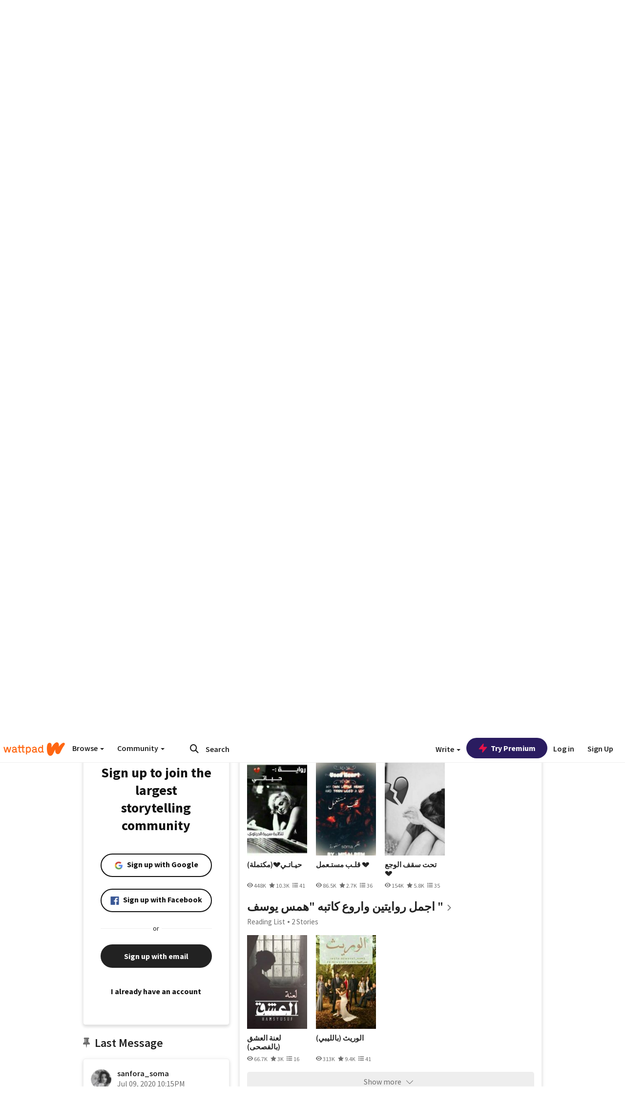

--- FILE ---
content_type: text/html; charset=utf-8
request_url: https://embed.wattpad.com/user/sanfora_soma
body_size: 51969
content:


<!DOCTYPE html>
<html lang="en">
<head prefix="og: http://ogp.me/ns# fb: http://ogp.me/ns/fb#">
<meta http-equiv="X-UA-Compatible" content="IE=9; IE=8; IE=7; IE=edge" />
    <script>
      (function(d, s) {
        var js = d.createElement(s),
            sc = d.getElementsByTagName(s)[0];

        js.src = "//static.wattpad.com/js/boomerang.99a8a777.min.js";
        js.crossOrigin = 'anonymous';
        sc.parentNode.insertBefore(js, sc);
        if (document.addEventListener) {
          document.addEventListener( "onBoomerangLoaded", function(e) {
            e.detail.BOOMR.init( {
              beacon_url: '/v4/metrics',
              beacon_type: 'POST',
              autorun: false
            } );
          } );
        }
      }(document, "script"));
    </script>

    <meta charset="utf-8">
    <link rel="shortcut icon" href="//static.wattpad.com/favicon.ico" />

  <title>سٰـہٰٖـ૭مٰـہٰٖهٰـہٰٖ؛💘 (@sanfora_soma) - Wattpad</title>

  <link rel="preload" as="script" type="text/javascript" href="//static.wattpad.com/js/desktop-web/dependencies.e159dd43.min.js" crossorigin="anonymous">

  <link rel="preload" as="script" type="text/javascript" href="//static.wattpad.com/js/desktop-web/app.da529f5f.js" crossorigin="anonymous">


<link rel="preload" as="script" type="text/javascript" href="//static.wattpad.com/js/react-bundle.deps.4ffdb403.js" crossorigin="anonymous">

<link rel="preload" as="script" type="text/javascript" href="//static.wattpad.com/js/react-bundle.components.27808f3f.js" crossorigin="anonymous">


        <link rel="canonical" href="https://www.wattpad.com/user/sanfora_soma"/>
  
  
    <meta name="description" content="أحَب أنعزالِي جدًا ، وقلّة حَديثي مَع الكُل .
  - مش ح ننسوا الشُعور البشع اللي خليتونا نحسوا بيه ، ولا ح ننسوا كسرة الخاطر اللي سببتوها لنا ، ولا ح ننسوا كلامكم..."/>
  
    <meta name="robots" content="index,follow"/>
  
  
  <meta property="fb:pages" content="127093020051" />
  
  
  
  
  
    <meta property="og:title" content="سٰـہٰٖـ૭مٰـہٰٖهٰـہٰٖ؛💘 (@sanfora_soma)" />
    <meta property="og:url" content="https://www.wattpad.com/user/sanfora_soma" />
    <meta property="og:description" content="أحَب أنعزالِي جدًا ، وقلّة حَديثي مَع الكُل .
  - مش ح ننسوا الشُعور البشع اللي خليتونا نحسوا بيه ، ولا ح ننسوا كسرة الخا..." />
    <meta property="og:image" content="https://img.wattpad.com/useravatar/sanfora_soma.256.53326.jpg" />
    <meta property="og:site_name" content="Wattpad" />
    <script type="application/ld+json">
      {"@context":"http://schema.org","@type":"Person","name":"سٰـہٰٖـ૭مٰـہٰٖهٰـہٰٖ؛💘","affiliation":{"@type":"Organization","name":"Wattpad","legalName":"Wattpad Corp","foundingDate":"2006","foundingLocation":"Toronto, Ontario, Canada","areaServed":"Global","logo":{"@type":"ImageObject","url":"https://www.wattpad.com/img/logos/wp-logo-orange.png"},"url":"https://www.wattpad.com"},"gender":"female","follows":[{"@type":"Person","name":"Arwa taher Almslate","url":"https://www.wattpad.com/user/Arwataheralmslate"},{"@type":"Person","name":"Noor","url":"https://www.wattpad.com/user/noormailek"},{"@type":"Person","name":"AMERAH. ALSAMT💜","url":"https://www.wattpad.com/user/hodyu1"},{"@type":"Person","name":"Noor Ab","url":"https://www.wattpad.com/user/NoorAb288"}],"hasOfferCatalog":{"@type":"OfferCatalog","numberOfItems":8,"itemListElement":[{"@type":"CreativeWork","name":"يوميـات سومـا المسمومه❤","url":"https://www.wattpad.com/story/152242787-%D9%8A%D9%88%D9%85%D9%8A%D9%80%D8%A7%D8%AA-%D8%B3%D9%88%D9%85%D9%80%D8%A7-%D8%A7%D9%84%D9%85%D8%B3%D9%85%D9%88%D9%85%D9%87%E2%9D%A4"},{"@type":"CreativeWork","name":"يوميات سوما المسمومه 3💖😂","url":"https://www.wattpad.com/story/187969938-%D9%8A%D9%88%D9%85%D9%8A%D8%A7%D8%AA-%D8%B3%D9%88%D9%85%D8%A7-%D8%A7%D9%84%D9%85%D8%B3%D9%85%D9%88%D9%85%D9%87-3%F0%9F%92%96%F0%9F%98%82"},{"@type":"CreativeWork","name":"قلـب مستـعمل 💔","url":"https://www.wattpad.com/story/167871760-%D9%82%D9%84%D9%80%D8%A8-%D9%85%D8%B3%D8%AA%D9%80%D8%B9%D9%85%D9%84-%F0%9F%92%94"}]},"hasPOS":"ليبيا ازليتن ❤","url":"https://www.wattpad.com/user/sanfora_soma"}
    </script>
  
  
    <link rel="alternate" href="android-app://wp.wattpad/wattpad/user/sanfora_soma?utm_source=google&utm_medium=app_index">
    <link rel="alternate" type="application/rss+xml" title="RSS - sanfora_soma" href="https://www.wattpad.com/rss?username=sanfora_soma" />





  <link rel="stylesheet" type="text/css" href="//static.wattpad.com/css/desktop-web/desktop-web.f2573386.min.css">


<style type="text/css" media="print">
  main#parts-container-new { visibility: hidden; display: none }
</style>
<script type="text/javascript">
  document.cookie = "wp-web-page=; expires=Thu, 01 Jan 1970 00:00:00 UTC; domain=wattpad.com;  path=/;";
</script>

<script type="text/javascript">
      var localStorageSupport=function(){var t,e="testKey",r="localStorage";try{return(t=window.localStorage).setItem(e,"1"),t.removeItem(e),r in window&&window[r]}catch(t){return!1}}();localStorageSupport||(window.localStorage={_data:{},setItem:function(t,e){return this._data[t]=String(e)},getItem:function(t){return this._data.hasOwnProperty(t)?this._data[t]:void 0},removeItem:function(t){return delete this._data[t]},clear:function(){return this._data={}}});var sessionStorageSupport=function(){var t,e="testKey",r="sessionStorage";try{return(t=window.sessionStorage).setItem(e,"1"),t.removeItem(e),r in window&&window[r]}catch(t){return!1}}();sessionStorageSupport||(window.sessionStorage={_data:{},setItem:function(t,e){return this._data[t]=String(e)},getItem:function(t){return this._data.hasOwnProperty(t)?this._data[t]:void 0},removeItem:function(t){return delete this._data[t]},clear:function(){return this._data={}}});
//# sourceMappingURL=polyfill-localstorage.2f7cbe1c.min.js.map

</script>
  
<script type="text/javascript">
      (function(){var t;function n(t){this.callBack=t}null==window.MutationObserver&&(n.prototype.observe=function(t,n){return this.element=t,this.interval=setInterval((e=this,function(){var t;if((t=e.element.innerHTML)!==e.oldHtml)return e.oldHtml=t,e.callBack.apply(null)}),200);var e},n.prototype.disconnect=function(){return window.clearInterval(this.interval)},t=n,window.MutationObserver=t)}).call(this);
//# sourceMappingURL=polyfill-mutationobserver.e0c747b9.min.js.map

</script>
  




    <script src="https://accounts.google.com/gsi/client" async defer></script>

<script type="text/javascript">
  ( function() {
    var d = document;
    var pbs = d.createElement( "script" );
    pbs.type = "text/javascript";
    pbs.src = "//static.wattpad.com/js/ados.ad0e6cf9.js";
    pbs.crossOrigin = 'anonymous';
    var target = d.getElementsByTagName( "head" )[ 0 ];
    target.insertBefore( pbs, target.firstChild );
  } )();
</script>
<script type="text/javascript">
    (function() {
      var wattpad = window.wattpad = ( window.wattpad || {} );
        wattpad.adzerkHeaderBiddingUnitMap = {"storylanding_top":{"zone":185196,"rubiconZone":1836706,"pubmaticSlot":3209047,"sovrnTag":830412,"tripleliftInvCode":"wattpad_storylanding_top_300x250","ixSiteId":"633264","sharethroughPKey":"XxS52m4zkQua1vqwB8Vcl12X","sizes":{"5":[300,250]}},"storylanding_bottom":{"zone":185197,"rubiconZone":1836702,"pubmaticSlot":3208877,"sovrnTag":830410,"tripleliftInvCode":"wattpad_storylanding_bottom_728x90_display","ixSiteId":"633265","sharethroughPkey":"QjKocE6BJDyJhIhnJeiO6DhB","sizes":{"4":[728,90]}},"readingshort_top":{"zone":185429,"rubiconZone":1836694,"pubmaticSlot":3209052,"sovrnTag":830406,"tripleliftInvCode":"wattpad_readingshort_top_300x250_display","ixSiteId":"633267","sharethroughPKey":"MogDMVuTk5Jd9bIQ2ZOlyHWW","lazyAd":true,"sizes":{"5":[300,250]}},"readingshort_bottom":{"zone":185431,"rubiconZone":1836682,"pubmaticSlot":3208867,"sovrnTag":830400,"tripleliftInvCode":"wattpad_readingshort_bottom_728x90_display","ixSiteId":"633268","sharethroughPKey":"q2ixFurrAuuzN5TLWpqF0BOc","lazyAd":true,"sizes":{"4":[728,90]}},"readingshort_comments":{"zone":185430,"rubiconZone":1836690,"pubmaticSlot":3209054,"sovrnTag":830404,"tripleliftInvCode":"wattpad_readingshort_comments_300x250_display","ixSiteId":"633269","sharethroughPKey":"cOdbdF5zhjjnC0FnoGhDuNMC","lazyAd":true,"sizes":{"5":[300,250]}},"readingshort_comments_mweb":{"zone":264096,"rubiconZone":2565820,"sharethroughPKey":"9y3NOPRHCwZzYrs4h5dh5a17","tripleliftInvCode":"readingshort_comments_mweb","pubmaticSlot":4762047,"lazyAd":true,"sizes":{"5":[300,250],"23":[320,50]}},"readingshort_comments_loggedout_mweb":{"zone":264097,"rubiconZone":2565822,"sharethroughPKey":"Gcr9Kyu1JHMOdBvTpcw7gNlG","tripleliftInvCode":"readingshort_comments_loggedout_mweb","pubmaticSlot":4762048,"lazyAd":true,"sizes":{"5":[300,250],"23":[320,50]}},"readinglong_top":{"zone":185432,"rubiconZone":1836672,"pubmaticSlot":3209061,"sovrnTag":830395,"tripleliftInvCode":"wattpad_readinglong_top_300x600","ixSiteId":"633270","sharethroughPKey":"8FzRfzTXlOCeH7M6BZOzMaBg","lazyAd":true,"sizes":{"5":[300,250],"43":[300,600]}},"readinglong_mid":{"zone":185433,"refreshAd":true,"stickyAd":true,"stickyStart":".sticky-ad-container","stickyEnd":"#sticky-end","rubiconZone":1836664,"pubmaticSlot":3209069,"sovrnTag":830386,"tripleliftInvCode":"wattpad_readinglong_mid_300x600","ixSiteId":"633271","sharethroughPKey":"QKEGwkCQTYAIyUpDSHO0W2B5","lazyAd":true,"sizes":{"5":[300,250],"43":[300,600]}},"readinglong_bottom":{"zone":185435,"rubiconZone":1836652,"pubmaticSlot":3208847,"sovrnTag":830380,"tripleliftInvCode":"wattpad_readinglong_bottom_728x90_display","ixSiteId":"633272","sharethroughPKey":"QIJgn98ul3WmBcCYvVMmlTyk","lazyAd":true,"sizes":{"4":[728,90]}},"readinglong_comments":{"zone":185434,"rubiconZone":1836660,"pubmaticSlot":3209072,"sovrnTag":830384,"tripleliftInvCode":"wattpad_desktop_readinglong_comments_300x250","ixSiteId":"633273","sharethroughPKey":"oOHplzBYyX96tpIvEgKfiKW0","lazyAd":true,"sizes":{"5":[300,250]}},"readinglong_comments_mweb":{"zone":264098,"rubiconZone":2565824,"sharethroughPKey":"7kMJq9mq2i0Nq02lgNIQ8zub","tripleliftInvCode":"readinglong_comments_mweb","pubmaticSlot":4762049,"lazyAd":true,"sizes":{"5":[300,250],"23":[320,50]}},"readinglong_comments_loggedout_mweb":{"zone":264099,"rubiconZone":2565826,"sharethroughPKey":"GYSbANPIGcCYZzpK3Cy1bSiG","tripleliftInvCode":"readinglong_comments_loggedout_mweb","pubmaticSlot":4762050,"lazyAd":true,"sizes":{"5":[300,250],"23":[320,50]}},"readingshort_top_loggedout":{"zone":185436,"rubiconZone":1836696,"pubmaticSlot":3209051,"sovrnTag":830407,"tripleliftInvCode":"wattpad_readingshort_top_loggedout_300x250_display","ixSiteId":"633274","sharethroughPKey":"ZzcWmSJqnINZleWJ5Cofyhqs","lazyAd":true,"sizes":{"5":[300,250]}},"readingshort_bottom_loggedout":{"zone":185438,"rubiconZone":1836684,"pubmaticSlot":3208868,"sovrnTag":830401,"tripleliftInvCode":"wattpad_readingshort_bottom_loggedout_728x90_display","ixSiteId":"633275","sharethroughPKey":"Eq32H2cSDhyTGuZ44R35JwYH","lazyAd":true,"sizes":{"4":[728,90]}},"readingshort_comments_loggedout":{"zone":185437,"rubiconZone":1836692,"pubmaticSlot":3209053,"sovrnTag":830405,"tripleliftInvCode":"wattpad_readingshort_comments_loggedout_300x250_display","ixSiteId":"633276","sharethroughPKey":"xvnFUSZT66r0wTcTkY04KAtL","lazyAd":true,"sizes":{"5":[300,250]}},"readinglong_top_loggedout":{"zone":185439,"rubiconZone":1836676,"pubmaticSlot":3209059,"sovrnTag":830396,"tripleliftInvCode":"wattpad_readinglong_top_loggedout_300x600","ixSiteId":"633277","sharethroughPKey":"8ZY80FZvbsxRSzlGO5O7NAS2","lazyAd":true,"sizes":{"5":[300,250],"43":[300,600]}},"readinglong_mid_loggedout":{"zone":185440,"refreshAd":true,"stickyAd":true,"stickyStart":".sticky-ad-container","stickyEnd":"#sticky-end","rubiconZone":1836666,"pubmaticSlot":3209066,"sovrnTag":830389,"tripleliftInvCode":"wattpad_readinglong_mid_loggedout_300x600","ixSiteId":"633278","sharethroughPKey":"R6vp0hqA96aZiblt21zGalF9","lazyAd":true,"sizes":{"5":[300,250],"43":[300,600]}},"readinglong_bottom_loggedout":{"zone":185442,"rubiconZone":1836654,"pubmaticSlot":3208848,"sovrnTag":830381,"tripleliftInvCode":"wattpad_readinglong_bottom_loggedout_728x90_display","ixSiteId":"633282","sharethroughPKey":"XBM6W8A8WiI9w8jSo1l2JOgA","lazyAd":true,"sizes":{"4":[728,90]}},"readinglong_comments_loggedout":{"zone":185441,"rubiconZone":1836662,"pubmaticSlot":3029071,"sovrnTag":830385,"tripleliftInvCode":"wattpad_readinglong_comments_loggedout_300x250","ixSiteId":"633283","sharethroughPKey":"g9YU0UhNg0G0p7sBgtirvrR9","lazyAd":true,"sizes":{"5":[300,250]}},"storylanding_bottom_mweb":{"zone":185453,"rubiconZone":1836704,"pubmaticSlot":3209048,"sovrnTag":830411,"tripleliftInvCode":"wattpad_storylanding_bottom_mweb_320x50_display","ixSiteId":"633284","sharethroughPKey":"1KcOHnIArQcpyIsGEjdFrPlS","lazyAd":true,"sizes":{"23":[320,50]}},"readingshort_bottom_mweb":{"zone":185454,"rubiconZone":1836688,"pubmaticSlot":3209055,"sovrnTag":830403,"tripleliftInvCode":"wattpad_readingshort_bottom_mweb_320x50_display","ixSiteId":"633285","sharethroughPKey":"aAoKWsaAu9Li4KcewMvF1JtA","lazyAd":true,"sizes":{"23":[320,50]}},"readingshort_bottom_loggedout_mweb":{"zone":188377,"rubiconZone":1836686,"pubmaticSlot":3209056,"sovrnTag":830402,"tripleliftInvCode":"wattpad_readingshort_bottom_loggedout_mweb_320x50_display","ixSiteId":"633286","sharethroughPKey":"xSsrmNSBiTVGU8MKcU3GGKU6","lazyAd":true,"sizes":{"23":[320,50]}},"readinglong_mid_mweb":{"zone":185455,"rubiconZone":1836670,"pubmaticSlot":3209063,"sovrnTag":830393,"tripleliftInvCode":"wattpad_readinglong_mid_mweb_300x250_display","ixSiteId":"633287","sharethroughPKey":"zoLZ0mFQzY0XxcmYCiTyngXi","lazyAd":true,"sizes":{"5":[300,250],"23":[320,50]}},"readinglong_bottom_mweb":{"zone":185456,"rubiconZone":1836658,"pubmaticSlot":3209073,"sovrnTag":830383,"tripleliftInvCode":"wattpad_readinglong_bottom_mweb_320x50_display","ixSiteId":"633288","sharethroughPKey":"1FGNJtD8Tc85pnPSrx4gEk0g","lazyAd":true,"sizes":{"23":[320,50]}},"readinglong_mid_loggedout_mweb":{"zone":185457,"rubiconZone":1836668,"pubmaticSlot":3209065,"sovrnTag":830391,"tripleliftInvCode":"wattpad_readinglong_mid_loggedout_mweb_300x250_display","ixSiteId":"633289","sharethroughPKey":"gSi9mMySvluqUqmiZxIcduqd","lazyAd":true,"sizes":{"5":[300,250],"23":[320,50]}},"readinglong_bottom_loggedout_mweb":{"zone":185458,"rubiconZone":1836656,"pubmaticSlot":3209074,"sovrnTag":830382,"tripleliftInvCode":"wattpad_readinglong_bottom_loggedout_mweb_320x50_display","ixSiteId":"633290","sharethroughPKey":"bUMwogFn2gWL2dtnUd0Cbhga","lazyAd":true,"sizes":{"23":[320,50]}},"readinglong_top_loggedout_mweb":{"zone":210614,"rubiconZone":1836678,"pubmaticSlot":3209058,"sovrnTag":830398,"tripleliftInvCode":"wattpad_readinglong_top_loggedout_mweb_320x50_display","ixSiteId":"633292","sharethroughPKey":"lQXMBqDRaqj1i9IZH8eI3OVP","lazyAd":true,"sizes":{"23":[320,50]}},"readinglong_top_mweb":{"zone":210612,"rubiconZone":1836680,"pubmaticSlot":3209057,"sovrnTag":830399,"tripleliftInvCode":"wattpad_readinglong_top_mweb_320x50_display","ixSiteId":"633293","sharethroughPKey":"QnWK1Js760C64KHER4S6stM6","lazyAd":true,"sizes":{"23":[320,50]}},"readingshort_top_loggedout_mweb":{"zone":210613,"rubiconZone":1836698,"pubmaticSlot":3209050,"sovrnTag":830408,"tripleliftInvCode":"wattpad_readingshort_top_loggedout_mweb_320x50_display","ixSiteId":"633295","sharethroughPKey":"ySrq3KmSd0iXsGdoueoIINmV","lazyAd":true,"sizes":{"23":[320,50]}},"readingshort_top_mweb":{"zone":210611,"rubiconZone":1836700,"pubmaticSlot":3209049,"sovrnTag":830409,"tripleliftInvCode":"wattpad_readingshort_top_mweb_320x50_display","ixSiteId":"633296","sharethroughPKey":"LWEv4YihSwUrihdu2bbDhmfc","lazyAd":true,"sizes":{"23":[320,50]}},"mediumrect_top":{"zone":183796,"adzerkOnly":true,"sizes":{"5":[300,250]}},"library_banner":{"zone":264755,"rubiconZone":2591550,"sharethroughPKey":"7W4EqRAPM1wYfl7MwO3iQ5pA","tripleliftInvCode":"library_banner_728x90","pubmaticSlot":4762051,"lazyAd":true,"sizes":{"4":[728,90]}},"library_banner_mweb":{"zone":264756,"rubiconZone":2591552,"sharethroughPKey":"sPIyMUQe8QtYKBP0TNfP4WA7","tripleliftInvCode":"library_banner_mweb_320x50","pubmaticSlot":4762052,"lazyAd":true,"sizes":{"23":[320,50]}}};
    }());
</script>

 
<link rel="stylesheet" type="text/css" href="//static.wattpad.com/css/tokens.34cb008c.min.css">

 
<link rel="stylesheet" type="text/css" href="//static.wattpad.com/css/web-ui-library.028a1747.min.css">


<script type="text/javascript">
      "use strict";var addFrame=function(){if(!window.frames.__uspapiLocator)if(document.body){var e=document.createElement("iframe");e.style.cssText="display:none",e.name="__uspapiLocator",document.body.appendChild(e)}else setTimeout(addFrame,5)};function __handleUspapiMessage(o){var n=o&&o.data&&o.data.__uspapiCall;n&&window.__uspapi(n.command,n.version,function(e,a){o.source.postMessage({__uspapiReturn:{returnValue:e,success:a,callId:n.callId}},"*")})}addFrame(),window.__uspapi=function(t){var i=[];window.__uspapi=function(e,a,o,n){return"getUSPData"===e&&1===a?"function"!=typeof o?void console.error("__uspapi: getUSPData, callback parameter not a function"):o({version:1,uspString:t||"1---"},!0):"registerDeletion"===e&&1===a?"function"!=typeof o?void console.error("__uspapi: registerDeletion, callback parameter not a function"):i.push(o):"performDeletion"===e&&1===a?(console.info("__uspapi: performDeletion called"),i.forEach(function(e){e(n)}),!0):(console.error("__uspapi: unsupported usage, command: "+e+" version: "+a),"function"!=typeof o?void console.error("__uspapi: callback parameter not a function"):o(null,!1))}},window.addEventListener("message",__handleUspapiMessage,!1);
//# sourceMappingURL=ccpa.7317839c.min.js.map

</script>
  
 
<script type="text/javascript" src="//static.wattpad.com/js/atha.bf944432.min.js" crossorigin="anonymous"></script>


<script type="text/javascript">
  window.__uspapi('');
</script><script src="//ads.pubmatic.com/AdServer/js/pwt/159971/3084/pwt.js"></script><script src="//a.wp-e.net/prebid.js"></script><!-- blockthrough js -->
<script src="https://btloader.com/tag?o=5678011876638720&upapi=true" async></script>


<!-- Datadog browser log collector -->
</head>
<body class="js-app-off" dir="ltr" >
    <script type="text/javascript">
      var getParameterByName =  function (name) {
        name = name.replace(/[\[]/, "\\[").replace(/[\]]/, "\\]");
        var regex = new RegExp("[\\?&]" + name + "=([^&?#]*)"),
          results = regex.exec(location.search);
        return results === null ? "" : decodeURIComponent(results[1].replace(/\+/g, " "));
      }
      var search = [
        {urlParam: 'utm_source', key: 'source'},
        {urlParam: 'utm_medium', key: 'medium'},
        {urlParam: 'utm_campaign', key: 'campaign'},
        {urlParam: 'utm_content', key: 'content'},
        {urlParam: 'wp_originator', key: 'originator'},
        {urlParam: 'wp_uname', key: 'wp_username'},
        {urlParam: 'wp_page', key: 'page'}
      ];

      window._utms = window._utms || {};
      for (var i = 0; i < search.length; i++) {
        var match = getParameterByName(search[i].urlParam);
        if ( match !== "") {
          window._utms[search[i].key] = match;
        }
      }
    </script>

    <script type="text/javascript">window.dataLayer=[];</script>
    <noscript><iframe src="//www.googletagmanager.com/ns.html?id=GTM-WD9JLB"
                      height="0" width="0" style="display:none;visibility:hidden"></iframe></noscript>
    <script>(function(w,d,s,l,i){w[l]=w[l]||[];w[l].push({'gtm.start':
            new Date().getTime(),event:'gtm.js'});var f=d.getElementsByTagName(s)[0],
            j=d.createElement(s),dl=l!='dataLayer'?'&l='+l:'';j.async=true;j.src=
            '//www.googletagmanager.com/gtm.js?id='+i+dl;f.parentNode.insertBefore(j,f);
    })(window,document,'script','dataLayer','GTM-WD9JLB');</script>


    <div id="modals">  <div id="languageModal" class="modal-language modal fade hide" role="dialog" aria-labelledby="Language" aria-hidden="true">
    <div class="modal-dialog">
      <div class="modal-content">
        <div class="modal-body">
          <iframe src="" frameborder="0" name="languageiframe"></iframe>
        </div>
      </div>
    </div>
  </div>
  <div id="generic-modal" class="modal fade" role="dialog">
      <div class="modal-dialog">
          <div class="modal-content">
              <div class="modal-body">
              </div>
          </div>
      </div>
  </div>
</div>

      <div id="header-container">
      <div role="banner" id="header">
      <nav>
        <ul class="list-inline">
          <li id='header-item-logo'>
            <a href="/?nextUrl=/user/sanfora_soma" title="Wattpad Home" aria-label="Home">
            &nbsp;
            </a>
         </li>
      
          <li id="discover-dropdown" class="button-group dropdown">
            <button data-toggle="dropdown">Browse <span class="caret"></span></button>
              <div class="triangle"></div>
              
                <div class="dropdown-menu new-curation large header-list" aria-labelledby="browse-dropdown">
                  <div class="col-xs-9 discover-categories">
                    <ul class="row">
                      <li class="title col-xs-12" aria-label="Browse Topics">Browse</li>
                        <li class="col-xs-4">
                          <a href="/stories/romance" class="on-topic">Romance</a>
                        </li>
                        <li class="col-xs-4">
                          <a href="/stories/fanfiction" class="on-topic">Fanfiction</a>
                        </li>
                        <li class="col-xs-4">
                          <a href="/stories/lgbt" class="on-topic">LGBTQ+</a>
                        </li>
                        <li class="col-xs-4">
                          <a href="https://www.wattpad.com/catalog/wattpadoriginals" class="on-topic">Wattpad Originals</a>
                        </li>
                        <li class="col-xs-4">
                          <a href="/stories/werewolf" class="on-topic">Werewolf</a>
                        </li>
                        <li class="col-xs-4">
                          <a href="/stories/newadult" class="on-topic">New Adult</a>
                        </li>
                        <li class="col-xs-4">
                          <a href="/stories/fantasy" class="on-topic">Fantasy</a>
                        </li>
                        <li class="col-xs-4">
                          <a href="/stories/shortstory" class="on-topic">Short Story</a>
                        </li>
                        <li class="col-xs-4">
                          <a href="/stories/teenfiction" class="on-topic">Teen Fiction</a>
                        </li>
                        <li class="col-xs-4">
                          <a href="/stories/historicalfiction" class="on-topic">Historical Fiction</a>
                        </li>
                        <li class="col-xs-4">
                          <a href="/stories/paranormal" class="on-topic">Paranormal</a>
                        </li>
                        <li class="col-xs-4">
                          <a href="https://www.wattpad.com/list/551324301" class="on-topic">Editor&#x27;s Picks</a>
                        </li>
                        <li class="col-xs-4">
                          <a href="/stories/humor" class="on-topic">Humor</a>
                        </li>
                        <li class="col-xs-4">
                          <a href="/stories/horror" class="on-topic">Horror</a>
                        </li>
                        <li class="col-xs-4">
                          <a href="/stories/contemporarylit" class="on-topic">Contemporary Lit</a>
                        </li>
                        <li class="col-xs-4">
                          <a href="/stories/diverselit" class="on-topic">Diverse Lit</a>
                        </li>
                        <li class="col-xs-4">
                          <a href="/stories/mystery" class="on-topic">Mystery</a>
                        </li>
                        <li class="col-xs-4">
                          <a href="/stories/thriller" class="on-topic">Thriller</a>
                        </li>
                        <li class="col-xs-4">
                          <a href="/stories/sciencefiction" class="on-topic">Science Fiction</a>
                        </li>
                        <li class="col-xs-4">
                          <a href="https://www.wattpad.com/user/TheWattys" class="on-topic">The Wattys</a>
                        </li>
                        <li class="col-xs-4">
                          <a href="/stories/adventure" class="on-topic">Adventure</a>
                        </li>
                        <li class="col-xs-4">
                          <a href="/stories/nonfiction" class="on-topic">Non-Fiction</a>
                        </li>
                        <li class="col-xs-4">
                          <a href="/stories/poetry" class="on-topic">Poetry</a>
                        </li>
                    </ul>
                  </div>
                    <div class="col-xs-3 wattpad-picks">
                      <ul class="row" aria-label="Wattpad Picks">
                        <li class="title col-xs-12">Wattpad Picks</li>
                          <li class="col-xs-12">
                            <a href="/featured/551324301" >Reading Radar</a>
                          </li>
                          <li class="col-xs-12">
                            <a href="/featured/1797917281" >Glass Slipper Era✨</a>
                          </li>
                          <li class="col-xs-12">
                            <a href="/featured/1797917396" >Rivals &amp; Endzones 🏆🔥</a>
                          </li>
                          <li class="col-xs-12">
                            <a href="/featured/703389905" >WEBTOON Productions ⭐</a>
                          </li>
                          <li class="col-xs-12">
                            <a href="/featured/1710080470" >Wattpad Contests</a>
                          </li>
                        <li class="col-xs-12">
                          <a href="/catalog/premiumpicks">Premium Picks</a>
                        </li>
                    </ul>
                    </div>
                </div>
          </li>
      
          <li id="community-dropdown" class="button-group dropdown hidden-xs hidden-sm">
            <button data-toggle="dropdown">Community <span class="caret"></span></button>
            <div class="triangle"></div>
            <div class="dropdown-menu large" aria-labelledby="community-dropdown">
              <ul aria-label="Community" class="header-list">
                <li>
                  <a href="/awards" rel="noopener noreferrer" target="_blank">
                    The Watty Awards
                  </a>
                </li>
                <li>
                  <a href="/story/25279524" rel="noopener noreferrer" target="_blank">
                    Community Happenings
                  </a>
                </li>
                <li>
                  <a href="/823619" rel="noopener noreferrer" target="_blank">
                    Wattpad Ambassadors
                  </a>
                </li>
              </ul>
            </div>
          </li>
        </ul>
      </nav>
      
      <div id="header-item-search" aria-label="Search">
        <div><form class="form-horizontal dropdown" role="search" name="search" action="/search/" action="GET" autocomplete="off">
        <input id="search-query" placeholder="Search" name="q" type="text" spellcheck="false" aria-label="Search" value="">
        <button type="submit" aria-label="Submit search">
            <span class="fa fa-search fa-wp-neutral-1 " aria-hidden="true" style="font-size:18px;"></span>
        </button>
        <input type="hidden" name="ref" value="1">
        <div class="dropdown-menu items" aria-label="search-dropdown">
            <ul aria-label="Autocomplete" class="autocomplete-item-container"></ul>
        </div>
        <div class="triangle"></div>
      </form>
      </div>
      </div>
      
      <nav>
        <ul class="list-inline">
          <li class="button-group dropdown hidden-xs hidden-sm">
            <button class="write-button" data-toggle="dropdown">Write <span class="caret"></span></button>
            <div class="triangle"></div>
            <div class="dropdown-menu large" aria-labelledby="create-dropdown">
              <ul aria-label="Write" class="header-list">
                <li>
                  <a href="#" rel="nofollow" aria-label="Create a new story" class= "myWorksButtonClick"   data-form="signup" data-component="createStory">
                    <img alt="Create a new story" src="//static.wattpad.com/img/icons/create-story.svg?v&#x3D;a14574b" />Create a new story
                  </a>
                </li>
                <li>
                  <a href="#" rel="nofollow" aria-label="My Stories" class= "myWorksButtonClick"   data-form="signup" data-component="myStories">My Stories</a>
                </li>
                <li role="presentation" class="divider"></li>
                  <li>
                    <a href="https://creators.wattpad.com/creators-101/">Helpful writer resources</a>
                  </li>
                  <li>
                    <a href="https://creators.wattpad.com/programs-and-opportunities/">Wattpad programs &amp; opportunities</a>
                  </li>
                <li>
                  <a href="/go/writing-contests/">Writing contests</a>
                </li>
              </ul>
            </div>
          </li>
        </ul>
      </nav>
      
      
        <div id="go-premium-button">
         <div class="component-wrapper" id=component-trypremium-header-%2fuser%2fsanfora_soma><a href="https://www.wattpad.com/premium/" class="try-premium on-premium btn-primary" target="_blank" rel="noopener noreferrer"><svg width="20" height="20" viewBox="0 0 24 24" fill="#e81249" stroke="#e81249" stroke-width="2" aria-hidden="true" stroke-linecap="round" stroke-linejoin="round" class="zap-icon"><g><polygon points="13 2 3 14 12 14 11 22 21 10 12 10 13 2"></polygon></g></svg><div class="button-copy">Try Premium</div></a></div>
        </div>
      
        <div id="login-menu" role="menu">
          <a id="header-item-login" rel="nofollow" href="/login?nexturl=%2Fuser%2Fsanfora_soma" data-form="login" role="menuitem">Log in</a>
          <a id="header-item-signup" rel="nofollow" href="/?nexturl=%2Fuser%2Fsanfora_soma" data-form="signup" role="menuitem">Sign Up</a>
        </div>
      </div>
    </div>
    


  
  

    <div id="react-client-root"></div>

    <div id="app-container">    <div class="profile-layout">
      <div id="follower-modal"></div>
      
      
      <div id="edit-controls" class="hidden faded edit-profile clearfix">
        <div class="container">
          <strong>Currently editing your profile</strong>
          <div class="actions pull-right">
            <button class="btn btn-orange on-edit-save">Save Changes</button>
            <button class="btn btn-grey on-edit-cancel">Cancel</button>
          </div>
        </div>
      </div>
      
      <header class="background background-lg" style="background-image: url( 'https://img.wattpad.com/userbgs/sanfora_soma.1920.22135.jpg' );">
          <div id="edit-overlay" class="hidden faded edit-profile"></div>
      
          <div id="edit-background" class="hidden faded edit-profile center-block">
            <span class="loading faded"></span>
            <button class="btn btn-glass"><span class="fa fa-camera fa-wp-neutral-5 " aria-hidden="true" style="font-size:16px;"></span>
              Change Background Image</button>
          </div>
      
          <div class="avatar avatar-profile center-block">
            <div class="component-wrapper" id=component-avatar-display-%2fuser%2fsanfora_soma><img src="https://img.wattpad.com/useravatar/sanfora_soma.128.53326.jpg" aria-hidden="true" alt="sanfora_soma"/></div>
      
            <div id="edit-avatar" class="hidden faded edit-profile">
              <span class="loading-bg faded"></span>
              <span class="loading faded"></span>
              <button><span class="fa fa-camera fa-wp-neutral-5 " aria-hidden="true" style="font-size:60px;"></span></button>
            </div>
          </div>
      
          <div class="badges">
            <h1 class="profile-name h3" aria-label="سٰـہٰٖـ૭مٰـہٰٖهٰـہٰٖ؛💘&#x27;s profile">
              سٰـہٰٖـ૭مٰـہٰٖهٰـہٰٖ؛💘
            </h1>
      
            
            
          </div>
      
          <p id="alias" aria-label="also known as sanfora_soma.">@sanfora_soma</p>
      
          <div id="edit-name" class="hidden faded edit-profile center-block">
            <input type="text" class="form-control" data-field="name" value="سٰـہٰٖـ૭مٰـہٰٖهٰـہٰٖ؛💘"
              placeholder="Full name">
          </div>
      
          <div class="row header-metadata">
            <div class="col-xs-4 scroll-to-element" data-id="profile-works">
              <p>8</p>
              <p>Works</p>
            </div>
            <div class="col-xs-4 scroll-to-element" data-id="profile-lists">
              <p>6</p>
              <p>Reading Lists</p>
            </div>
            <div class="col-xs-4 on-followers"
              data-toggle="tooltip" data-placement="top"
              title="1,965 Followers" >
              <p class="followers-count">1.9K</p>
              <p>Followers</p>
            </div>
          </div>
      
          <div id="page-navigation" class="sub-navigation">
            <div id="edit-navblock" class="hidden faded edit-profile"></div>
      
            <div class="container">
              <div class="navigation-content">
      
                <nav>
                  <ul>
                    <li data-section="about" class="active">
                      <a href="/user/sanfora_soma" class="on-nav-item">About</a>
                    </li>
                    <li data-section="conversations" class="">
                      <a href="/user/sanfora_soma/conversations" class="on-nav-item">Conversations</a>
                    </li>
                    <li data-section="following" class="">
                      <a href="/user/sanfora_soma/following" class="on-nav-item">Following</a>
                    </li>
                  </ul>
                </nav>
      
                <div class="actions" role="menu">
      
      
      
      
                  <button role="menuitem"
                    class="btn btn-fan btn-white  on-follow-user"
                    data-target="sanfora_soma" data-following=""
                    data-gtm="profile|follow">
                    <span class="fa fa-follow no-right-padding fa-wp-base-2 " aria-hidden="true" style="font-size:16px;"></span><span class="hidden-xs truncate">
                      Follow</span>
                  </button>
      
                      <button role="menuitem" class="btn btn-white on-message hidden" data-gtm="profile|message">
                        <span class="fa fa-inbox no-right-padding fa-wp-neutral-2 " aria-hidden="true" style="font-size:16px;"></span>
                        <span class="hidden-xs hidden-sm">Message</span>
                      </button>
      
                  <div class="button-group inline-block relative">
                    <div class="component-wrapper" id=component-profilemoreoptionsbutton-options-%2fuser%2fsanfora_soma><div><button class="btn btn-white dropdown-toggle profile-more-options" data-toggle="dropdown" aria-controls="profile-more-options" aria-expanded="false" aria-label="more options" role="menuitem"><svg width="16" height="16" viewBox="0 0 24 24" fill="none" stroke="#222222" stroke-width="2" aria-hidden="true" stroke-linecap="round" stroke-linejoin="round" class="more-icon"><g><circle cx="12" cy="12" r="1"></circle><circle cx="19" cy="12" r="1"></circle><circle cx="5" cy="12" r="1"></circle></g></svg></button><div class="triangle"></div><div class="dropdown-menu align-right"><div class="user-safety-operations"><button class="on-report user-safety-operation btn-no-background btn-left-icon" data-username="sanfora_soma"><svg width="14" height="14" viewBox="0 0 24 24" fill="none" stroke="#222222" stroke-width="2" aria-hidden="true" stroke-linecap="round" stroke-linejoin="round" class=""><g><path d="M4 15s1-1 4-1 5 2 8 2 4-1 4-1V3s-1 1-4 1-5-2-8-2-4 1-4 1z"></path><line x1="4" y1="22" x2="4" y2="15"></line></g></svg>Report</button><a class="conduct-link user-safety-operation btn-no-background btn-left-icon option" href="https://support.wattpad.com/hc/en-us/articles/200774234-Code-of-Conduct" target="_blank" rel="noreferrer noopener" tabindex="0"><svg width="14" height="14" viewBox="0 0 24 24" fill="none" stroke="#222222" stroke-width="2" aria-hidden="true" stroke-linecap="round" stroke-linejoin="round" class=""><g><path d="M10 13a5 5 0 0 0 7.54.54l3-3a5 5 0 0 0-7.07-7.07l-1.72 1.71"></path><path d="M14 11a5 5 0 0 0-7.54-.54l-3 3a5 5 0 0 0 7.07 7.07l1.71-1.71"></path></g></svg><span class="conduct-link">Code of Conduct</span></a><a class="safety-portal user-safety-operation btn-no-background btn-left-icon option" href="https://safetyportal.wattpad.com/" target="_blank" rel="noreferrer noopener" tabindex="0"><svg width="14" height="14" viewBox="0 0 24 24" fill="none" stroke="#222222" stroke-width="2" aria-hidden="true" stroke-linecap="round" stroke-linejoin="round" class=""><g><circle cx="12" cy="12" r="10"></circle><line x1="12" y1="16" x2="12" y2="12"></line><line x1="12" y1="8" x2="12.01" y2="8"></line></g></svg><span>Wattpad Safety Portal</span></a></div><div class="user-safety-operations moderation-options"><a class="user-safety-operation btn-no-background btn-left-icon" href="https://policies.wattpad.com/" target="_blank" rel="noopener noreferrer" tabindex="0"><svg width="14" height="14" viewBox="0 0 24 24" fill="none" stroke="#222222" stroke-width="2" aria-hidden="true" stroke-linecap="round" stroke-linejoin="round" class=""><g><path d="M10 13a5 5 0 0 0 7.54.54l3-3a5 5 0 0 0-7.07-7.07l-1.72 1.71"></path><path d="M14 11a5 5 0 0 0-7.54-.54l-3 3a5 5 0 0 0 7.07 7.07l1.71-1.71"></path></g></svg><span class="option">Wattpad Policies</span></a></div></div></div></div>
      
      
                  </div>
                </div>
              </div>
            </div>
          </div>
        </header>
      
        <main id="content" class="container" role="main"><div class="user-information row">
        <div class="col-sm-12 col-md-4">
        
                <br>
                <section id="profile-request"></section>
                <section id="profile-about"><div class="about-info panel panel-default2">
          <div class="panel-body">
            <div class="description">
                <pre>أحَب أنعزالِي جدًا ، وقلّة حَديثي مَع الكُل .<br /><br /><br /><br /><br />- مش ح ننسوا الشُعور البشع اللي خليتونا نحسوا بيه ، ولا ح ننسوا كسرة الخاطر اللي سببتوها لنا ، ولا ح ننسوا كلامكم اللي زي المُوس في القلب ، مش ح ننسوا اي شي وجعنا منكم ونحنا اللي عمرنا ما فكرنا حتى التفكير اننا نوجعوكم ، ما تهونوش علينا لكن للاسف نحنا اللي هنا عليكم✔♥♥.<br /><br /><br /><br />أبي يختلف عن الجميع ليس لأن كل فتاة ب أبيها معجبه ولكن لأن هذا الرجل يُشبه الجنه تماماً هذا الرجل جسد لي من الحياة ورداً أبيضاً💗💗<br /><br /><br /><br /><br /><br />راقبني من بعيد وأستمتع بالندم .<br /><br /><br /><br />العب يلا😂❤<br /><br /><br /><br /><br />توأمي <a class="on-user-mention" href="/user/user6dnya">@user6dnya</a></pre>
            </div>
          
          
            <ul class="list-unstyled user-meta-info row">
              <li class="location col-xs-12 col-sm-12">
                <span class="user-meta-info-content">
                  <span class="fa fa-location fa-wp-neutral-2 " aria-hidden="true" style="font-size:16px;"></span>ليبيا ازليتن ❤
                </span>
              </li>
          
              <li class="date col-xs-12 col-sm-12">
                <span class="user-meta-info-content">
                  <span>Joined</span>June 17, 2018
          
                  
                </span>
              </li>
            </ul>
          
          
            <hr />
            <div id="following-panel">
              <div class="title">Following</div>
          
              <div class="users clearfix" data-section="following">
                <a class="avatar avatar-sm2 on-navigate pull-left hide" href="/user/Arwataheralmslate">
                  <img src="https://img.wattpad.com/useravatar/Arwataheralmslate.84.512979.jpg">
                </a>
                <a class="avatar avatar-sm2 on-navigate pull-left hide" href="/user/noormailek">
                  <img src="https://img.wattpad.com/useravatar/noormailek.84.357844.jpg">
                </a>
                <a class="avatar avatar-sm2 on-navigate pull-left hide" href="/user/hodyu1">
                  <img src="https://img.wattpad.com/useravatar/hodyu1.84.643801.jpg">
                </a>
                <a class="avatar avatar-sm2 on-navigate pull-left hide" href="/user/NoorAb288">
                  <img src="https://img.wattpad.com/useravatar/NoorAb288.84.950093.jpg">
                </a>
                <a class="avatar avatar-sm2 on-navigate pull-left hide" href="/user/l0jin-15">
                  <img src="https://img.wattpad.com/useravatar/l0jin-15.84.367844.jpg">
                </a>
                <a class="avatar avatar-sm2 on-navigate pull-left hide" href="/user/xishr-">
                  <img src="https://img.wattpad.com/useravatar/xishr-.84.47368.jpg">
                </a>
                <a class="avatar avatar-sm2 on-navigate pull-left hide" href="/user/Walaa_03">
                  <img src="https://img.wattpad.com/useravatar/Walaa_03.84.560579.jpg">
                </a>
                <a class="avatar avatar-sm2 on-navigate pull-left hide" href="/user/FLok7i">
                  <img src="https://img.wattpad.com/useravatar/FLok7i.84.443268.jpg">
                </a>
                <a class="avatar avatar-sm2 on-navigate pull-left hide" href="/user/AtttElll">
                  <img src="https://img.wattpad.com/useravatar/AtttElll.84.848632.jpg">
                </a>
                <a class="avatar avatar-sm2 on-navigate pull-left hide" href="/user/SajaWA8">
                  <img src="https://img.wattpad.com/useravatar/SajaWA8.84.932543.jpg">
                </a>
                <a class="avatar avatar-sm2 on-navigate pull-left hide" href="/user/Ranuu_tato2004">
                  <img src="https://img.wattpad.com/useravatar/Ranuu_tato2004.84.724075.jpg">
                </a>
                <a class="avatar avatar-sm2 on-navigate pull-left hide" href="/user/nadosh2003nn">
                  <img src="https://img.wattpad.com/useravatar/nadosh2003nn.84.635052.jpg">
                </a>
                <a class="avatar avatar-sm2 on-navigate pull-left hide" href="/user/ABerberSoul">
                  <img src="https://img.wattpad.com/useravatar/ABerberSoul.84.83215.jpg">
                </a>
                <a class="avatar avatar-sm2 on-navigate pull-left hide" href="/user/Alola_awesome">
                  <img src="https://img.wattpad.com/useravatar/Alola_awesome.84.200244.jpg">
                </a>
          
                <a href="/user/sanfora_soma/following" class="on-nav-item on-navigate num-following pull-left mobile-break hide">+348</a>
          
                <a href="/user/sanfora_soma/following" class="on-nav-item on-navigate num-following pull-left tablet-break hide">+359</a>
          
                <a href="/user/sanfora_soma/following" class="on-nav-item on-navigate num-following pull-left desktop-break hide">+358</a>
          
                <a href="/user/sanfora_soma/following" class="on-nav-item on-navigate num-following pull-left desktop-wide-break hide">+356</a>
              </div>
            </div>
          
            <hr />
            <div id="profile-share-links">
              <div class="title">Share profile</div>
              <div class="social-share-links">
              <a aria-label="share-facebook" data-gtm-action="share:facebook" class="share-facebook social-share" target="_blank" href="https://www.facebook.com/sharer.php?u=https%3A%2F%2Fwww.wattpad.com%2Fsanfora_soma%3Futm_source%3Dweb%26utm_medium%3Dfacebook%26utm_content%3Dshare_profile" data-share-channel="facebook" ><span class="fa fa-facebook fa-wp-neutral-5 " aria-hidden="true" style="font-size:18px;"></span></a>
              <a aria-label="share-twitter" data-gtm-action="share:twitter" class="share-twitter social-share" target="_blank" href="https://twitter.com/intent/tweet?text=Check+out+%D8%B3%D9%B0%D9%80%DB%81%D9%96%D9%B0%D9%80%E0%AB%AD%D9%85%D9%B0%D9%80%DB%81%D9%96%D9%B0%D9%87%D9%B0%D9%80%DB%81%D9%96%D9%B0%D8%9B%F0%9F%92%98%27s+profile+on+%23Wattpad&url=https%3A%2F%2Fwww.wattpad.com%2Fsanfora_soma%3Futm_source%3Dweb%26utm_medium%3Dtwitter%26utm_content%3Dshare_profile" data-share-channel="twitter" data-share-url="https%3A%2F%2Ftwitter.com%2Fintent%2Ftweet%3Ftext%3D%25s%26url%3D%25s" data-url="https%3A%2F%2Fwww.wattpad.com%2Fsanfora_soma" data-share-text="Check+out+%D8%B3%D9%B0%D9%80%DB%81%D9%96%D9%B0%D9%80%E0%AB%AD%D9%85%D9%B0%D9%80%DB%81%D9%96%D9%B0%D9%87%D9%B0%D9%80%DB%81%D9%96%D9%B0%D8%9B%F0%9F%92%98%27s+profile+on+%23Wattpad" data-share-content="share_profile" ><span class="fa fa-twitter fa-wp-neutral-5 " aria-hidden="true" style="font-size:18px;"></span></a>
              <a aria-label="share-pinterest" data-gtm-action="share:pinterest" class="share-pinterest social-share" target="_blank" href="https://www.pinterest.com/pin/create/button/?media=https%3A%2F%2Fimg.wattpad.com%2Fuseravatar%2Fsanfora_soma.128.53326.jpg&description=Check+out+%D8%B3%D9%B0%D9%80%DB%81%D9%96%D9%B0%D9%80%E0%AB%AD%D9%85%D9%B0%D9%80%DB%81%D9%96%D9%B0%D9%87%D9%B0%D9%80%DB%81%D9%96%D9%B0%D8%9B%F0%9F%92%98%27s+profile+on+Wattpad+%D8%A3%D8%AD%D9%8E%D8%A8+%D8%A3%D9%86%D8%B9%D8%B2%D8%A7%D9%84%D9%90%D9%8A+%D8%AC%D8%AF%D9%8B%D8%A7+%D8%8C+%D9%88%D9%82%D9%84%D9%91%D8%A9+%D8%AD%D9%8E%D8%AF%D9%8A%D8%AB%D9%8A+%D9%85%D9%8E%D8%B9+%D8%A7%D9%84%D9%83%D9%8F%D9%84+.%0A-+%D9%85%D8%B4+%D8%AD+%D9%86%D9%86%D8%B3%D9%88%D8%A7+%D8%A7%D9%84%D8%B4%D9%8F%D8%B9%D9%88%D8%B1+%D8%A7%D9%84%D8%A8%D8%B4%D8%B9+%D8%A7%D9%84%D9%84%D9%8A+%D8%AE%D9%84%D9%8A%D8%AA%D9%88%D9%86%D8%A7+%D9%86%D8%AD%D8%B3%D9%88%D8%A7+%D8%A8%D9%8A%D9%87+%D8%8C+%D9%88%D9%84%D8%A7+%D8%AD+%D9%86%D9%86%D8%B3%D9%88%D8%A7+%D9%83%D8%B3%D8%B1%D8%A9+%D8%A7%D9%84%D8%AE%D8%A7%D8%B7%D8%B1+%D8%A7%D9%84%D9%84%D9%8A+%D8%B3%D8%A8%D8%A8%D8%AA%D9%88%D9%87%D8%A7+%D9%84%D9%86%D8%A7+%D8%8C+%D9%88%D9%84%D8%A7+%D8%AD+%D9%86%D9%86%D8%B3%D9%88%D8%A7+%D9%83%D9%84%D8%A7%D9%85%D9%83%D9%85+%D8%A7%D9%84%D9%84%D9%8A+%D8%B2%D9%8A+%D8%A7%D9%84%D9%85%D9%8F%D9%88%D8%B3+%D9%81%D9%8A+%D8%A7%D9%84%D9%82%D9%84%D8%A8+%D8%8C+%D9%85%D8%B4+%D8%AD+%D9%86%D9%86%D8%B3%D9%88%D8%A7+%D8%A7%D9%8A+%D8%B4%D9%8A+%D9%88%D8%AC%D8%B9%D9%86%D8%A7+%D9%85%D9%86%D9%83%D9%85+%D9%88%D9%86%D8%AD%D9%86%D8%A7+%D8%A7%D9%84%D9%84%D9%8A+%D8%B9%D9%85%D8%B1%D9%86%D8%A7+%D9%85%D8%A7+%D9%81%D9%83%D8%B1%D9%86%D8%A7+%D8%AD%D8%AA%D9%89+%D8%A7%D9%84%D8%AA%D9%81%D9%83%D9%8A%D8%B1+%D8%A7%D9%86%D9%86%D8%A7+%D9%86%D9%88%D8%AC%D8%B9%D9%88%D9%83%D9%85+%D8%8C+%D9%85%D8%A7+%D8%AA%D9%87%D9%88%D9%86%D9%88%D8%B4+%D8%B9%D9%84%D9%8A%D9%86%D8%A7+%D9%84%D9%83%D9%86+%D9%84%D9%84%D8%A7%D8%B3%D9%81+%D9%86%D8%AD%D9%86%D8%A7+%D8%A7...&url=https%3A%2F%2Fwww.wattpad.com%2Fsanfora_soma%3Futm_source%3Dweb%26utm_medium%3Dpinterest%26utm_content%3Dshare_profile" data-share-channel="pinterest" ><span class="fa fa-pinterest fa-wp-neutral-5 " aria-hidden="true" style="font-size:18px;"></span></a>
              <a aria-label="share-tumblr" data-gtm-action="share:tumblr" class="share-tumblr social-share" target="_blank" href="https://tumblr.com/widgets/share/tool?posttype=photo&content=https%3A%2F%2Fimg.wattpad.com%2Fuseravatar%2Fsanfora_soma.128.53326.jpg&caption=Check+out+%D8%B3%D9%B0%D9%80%DB%81%D9%96%D9%B0%D9%80%E0%AB%AD%D9%85%D9%B0%D9%80%DB%81%D9%96%D9%B0%D9%87%D9%B0%D9%80%DB%81%D9%96%D9%B0%D8%9B%F0%9F%92%98%27s+profile+on+Wattpad+https%3A%2F%2Fwww.wattpad.com%2Fsanfora_soma%3Futm_source%3Dweb%26utm_medium%3Dtumblr%26utm_content%3Dshare_profile+%D8%A3%D8%AD%D9%8E%D8%A8+%D8%A3%D9%86%D8%B9%D8%B2%D8%A7%D9%84%D9%90%D9%8A+%D8%AC%D8%AF%D9%8B%D8%A7+%D8%8C+%D9%88%D9%82%D9%84%D9%91%D8%A9+%D8%AD%D9%8E%D8%AF%D9%8A%D8%AB%D9%8A+%D9%85%D9%8E%D8%B9+%D8%A7%D9%84%D9%83%D9%8F%D9%84+.%0A-+%D9%85%D8%B4+%D8%AD+%D9%86%D9%86%D8%B3%D9%88%D8%A7+%D8%A7%D9%84%D8%B4%D9%8F%D8%B9%D9%88%D8%B1+%D8%A7%D9%84%D8%A8%D8%B4%D8%B9+%D8%A7%D9%84%D9%84%D9%8A+%D8%AE%D9%84%D9%8A%D8%AA%D9%88%D9%86%D8%A7+%D9%86%D8%AD%D8%B3%D9%88%D8%A7+%D8%A8%D9%8A%D9%87+%D8%8C+%D9%88%D9%84%D8%A7+%D8%AD+%D9%86%D9%86%D8%B3%D9%88%D8%A7+%D9%83%D8%B3%D8%B1%D8%A9+%D8%A7%D9%84%D8%AE%D8%A7%D8%B7%D8%B1+%D8%A7%D9%84%D9%84%D9%8A+%D8%B3%D8%A8%D8%A8%D8%AA%D9%88%D9%87%D8%A7+%D9%84%D9%86%D8%A7+%D8%8C+%D9%88%D9%84%D8%A7+%D8%AD+%D9%86%D9%86%D8%B3%D9%88%D8%A7+%D9%83%D9%84%D8%A7%D9%85%D9%83%D9%85+%D8%A7%D9%84%D9%84%D9%8A+%D8%B2%D9%8A+%D8%A7%D9%84%D9%85%D9%8F%D9%88%D8%B3+%D9%81%D9%8A+%D8%A7%D9%84%D9%82%D9%84%D8%A8+%D8%8C+%D9%85%D8%B4+%D8%AD+%D9%86%D9%86%D8%B3%D9%88%D8%A7+%D8%A7%D9%8A+%D8%B4%D9%8A+%D9%88%D8%AC%D8%B9%D9%86%D8%A7+%D9%85%D9%86%D9%83%D9%85+%D9%88%D9%86%D8%AD%D9%86%D8%A7+%D8%A7%D9%84%D9%84%D9%8A+%D8%B9%D9%85%D8%B1%D9%86%D8%A7+%D9%85%D8%A7+%D9%81%D9%83%D8%B1%D9%86%D8%A7+%D8%AD%D8%AA%D9%89+%D8%A7%D9%84%D8%AA%D9%81%D9%83%D9%8A%D8%B1+%D8%A7%D9%86%D9%86%D8%A7+%D9%86%D9%88%D8%AC%D8%B9%D9%88%D9%83%D9%85+%D8%8C+%D9%85%D8%A7+%D8%AA%D9%87%D9%88%D9%86%D9%88%D8%B4+%D8%B9%D9%84%D9%8A%D9%86%D8%A7+%D9%84%D9%83%D9%86+%D9%84%D9%84%D8%A7%D8%B3%D9%81+%D9%86%D8%AD%D9%86%D8%A7+%D8%A7...&tags=books%2Cwattpad%2Camreading&canonicalUrl=https%3A%2F%2Fwww.wattpad.com%2Fsanfora_soma&clickthroughUrl=https%3A%2F%2Fwww.wattpad.com%2Fsanfora_soma%3Futm_source%3Dweb%26utm_medium%3Dtumblr%26utm_content%3Dshare_profile" data-share-channel="tumblr" data-share-url="https%3A%2F%2Ftumblr.com%2Fwidgets%2Fshare%2Ftool%3Fposttype%3Dphoto%26content%3Dhttps%253A%252F%252Fimg.wattpad.com%252Fuseravatar%252Fsanfora_soma.128.53326.jpg%26caption%3D%25s%26tags%3Dbooks%252Cwattpad%252Camreading%26canonicalUrl%3Dhttps%253A%252F%252Fwww.wattpad.com%252Fsanfora_soma%26clickthroughUrl%3D%25s" data-url="https%3A%2F%2Fwww.wattpad.com%2Fsanfora_soma" data-share-text="Check+out+%D8%B3%D9%B0%D9%80%DB%81%D9%96%D9%B0%D9%80%E0%AB%AD%D9%85%D9%B0%D9%80%DB%81%D9%96%D9%B0%D9%87%D9%B0%D9%80%DB%81%D9%96%D9%B0%D8%9B%F0%9F%92%98%27s+profile+on+Wattpad+https%3A%2F%2Fwww.wattpad.com%2Fsanfora_soma%3Futm_source%3Dweb%26utm_medium%3Dtumblr%26utm_content%3Dshare_profile+%D8%A3%D8%AD%D9%8E%D8%A8+%D8%A3%D9%86%D8%B9%D8%B2%D8%A7%D9%84%D9%90%D9%8A+%D8%AC%D8%AF%D9%8B%D8%A7+%D8%8C+%D9%88%D9%82%D9%84%D9%91%D8%A9+%D8%AD%D9%8E%D8%AF%D9%8A%D8%AB%D9%8A+%D9%85%D9%8E%D8%B9+%D8%A7%D9%84%D9%83%D9%8F%D9%84+.%0A-+%D9%85%D8%B4+%D8%AD+%D9%86%D9%86%D8%B3%D9%88%D8%A7+%D8%A7%D9%84%D8%B4%D9%8F%D8%B9%D9%88%D8%B1+%D8%A7%D9%84%D8%A8%D8%B4%D8%B9+%D8%A7%D9%84%D9%84%D9%8A+%D8%AE%D9%84%D9%8A%D8%AA%D9%88%D9%86%D8%A7+%D9%86%D8%AD%D8%B3%D9%88%D8%A7+%D8%A8%D9%8A%D9%87+%D8%8C+%D9%88%D9%84%D8%A7+%D8%AD+%D9%86%D9%86%D8%B3%D9%88%D8%A7+%D9%83%D8%B3%D8%B1%D8%A9+%D8%A7%D9%84%D8%AE%D8%A7%D8%B7%D8%B1+%D8%A7%D9%84%D9%84%D9%8A+%D8%B3%D8%A8%D8%A8%D8%AA%D9%88%D9%87%D8%A7+%D9%84%D9%86%D8%A7+%D8%8C+%D9%88%D9%84%D8%A7+%D8%AD+%D9%86%D9%86%D8%B3%D9%88%D8%A7+%D9%83%D9%84%D8%A7%D9%85%D9%83%D9%85+%D8%A7%D9%84%D9%84%D9%8A+%D8%B2%D9%8A+%D8%A7%D9%84%D9%85%D9%8F%D9%88%D8%B3+%D9%81%D9%8A+%D8%A7%D9%84%D9%82%D9%84%D8%A8+%D8%8C+%D9%85%D8%B4+%D8%AD+%D9%86%D9%86%D8%B3%D9%88%D8%A7+%D8%A7%D9%8A+%D8%B4%D9%8A+%D9%88%D8%AC%D8%B9%D9%86%D8%A7+%D9%85%D9%86%D9%83%D9%85+%D9%88%D9%86%D8%AD%D9%86%D8%A7+%D8%A7%D9%84%D9%84%D9%8A+%D8%B9%D9%85%D8%B1%D9%86%D8%A7+%D9%85%D8%A7+%D9%81%D9%83%D8%B1%D9%86%D8%A7+%D8%AD%D8%AA%D9%89+%D8%A7%D9%84%D8%AA%D9%81%D9%83%D9%8A%D8%B1+%D8%A7%D9%86%D9%86%D8%A7+%D9%86%D9%88%D8%AC%D8%B9%D9%88%D9%83%D9%85+%D8%8C+%D9%85%D8%A7+%D8%AA%D9%87%D9%88%D9%86%D9%88%D8%B4+%D8%B9%D9%84%D9%8A%D9%86%D8%A7+%D9%84%D9%83%D9%86+%D9%84%D9%84%D8%A7%D8%B3%D9%81+%D9%86%D8%AD%D9%86%D8%A7+%D8%A7..." data-share-content="share_profile" ><span class="fa fa-tumblr fa-wp-neutral-5 " aria-hidden="true" style="font-size:18px;"></span></a>
              <a aria-label="share-email" data-gtm-action="share:email" class="share-email" href="mailto:?subject=Check%20out%20%D8%B3%D9%B0%D9%80%DB%81%D9%96%D9%B0%D9%80%E0%AB%AD%D9%85%D9%B0%D9%80%DB%81%D9%96%D9%B0%D9%87%D9%B0%D9%80%DB%81%D9%96%D9%B0%D8%9B%F0%9F%92%98%27s%20profile%20on%20Wattpad&body=Check%20out%20%D8%B3%D9%B0%D9%80%DB%81%D9%96%D9%B0%D9%80%E0%AB%AD%D9%85%D9%B0%D9%80%DB%81%D9%96%D9%B0%D9%87%D9%B0%D9%80%DB%81%D9%96%D9%B0%D8%9B%F0%9F%92%98%27s%20profile%20on%20Wattpad%0Ahttps%3A%2F%2Fwww.wattpad.com%2Fsanfora_soma%3Futm_source%3Dweb%26utm_medium%3Demail%26utm_content%3Dshare_profile%0A%D8%A3%D8%AD%D9%8E%D8%A8%20%D8%A3%D9%86%D8%B9%D8%B2%D8%A7%D9%84%D9%90%D9%8A%20%D8%AC%D8%AF%D9%8B%D8%A7%20%D8%8C%20%D9%88%D9%82%D9%84%D9%91%D8%A9%20%D8%AD%D9%8E%D8%AF%D9%8A%D8%AB%D9%8A%20%D9%85%D9%8E%D8%B9%20%D8%A7%D9%84%D9%83%D9%8F%D9%84%20.%0A%0A%0A%0A%0A-%20%D9%85%D8%B4%20%D8%AD%20%D9%86%D9%86%D8%B3%D9%88%D8%A7%20%D8%A7%D9%84%D8%B4%D9%8F%D8%B9%D9%88%D8%B1%20%D8%A7%D9%84%D8%A8%D8%B4%D8%B9%20%D8%A7%D9%84%D9%84%D9%8A%20%D8%AE%D9%84%D9%8A%D8%AA%D9%88%D9%86%D8%A7%20%D9%86%D8%AD%D8%B3%D9%88%D8%A7%20%D8%A8%D9%8A%D9%87%20%D8%8C%20%D9%88%D9%84%D8%A7%20%D8%AD%20%D9%86%D9%86%D8%B3%D9%88%D8%A7%20%D9%83%D8%B3%D8%B1%D8%A9%20%D8%A7%D9%84%D8%AE%D8%A7%D8%B7%D8%B1%20%D8%A7%D9%84%D9%84%D9%8A%20%D8%B3%D8%A8%D8%A8%D8%AA%D9%88%D9%87%D8%A7%20%D9%84%D9%86%D8%A7%20%D8%8C%20%D9%88%D9%84%D8%A7%20%D8%AD%20%D9%86%D9%86%D8%B3%D9%88%D8%A7%20%D9%83%D9%84%D8%A7%D9%85%D9%83%D9%85%20%D8%A7%D9%84%D9%84%D9%8A%20%D8%B2%D9%8A%20%D8%A7%D9%84%D9%85%D9%8F%D9%88%D8%B3%20%D9%81%D9%8A%20%D8%A7%D9%84%D9%82%D9%84%D8%A8%20%D8%8C%20%D9%85%D8%B4%20%D8%AD%20%D9%86%D9%86%D8%B3%D9%88%D8%A7%20%D8%A7%D9%8A%20%D8%B4%D9%8A%20%D9%88%D8%AC%D8%B9%D9%86%D8%A7%20%D9%85%D9%86%D9%83%D9%85%20%D9%88%D9%86%D8%AD%D9%86%D8%A7%20%D8%A7%D9%84%D9%84%D9%8A%20%D8%B9%D9%85%D8%B1%D9%86%D8%A7%20%D9%85%D8%A7%20%D9%81%D9%83%D8%B1%D9%86%D8%A7%20%D8%AD%D8%AA%D9%89%20%D8%A7%D9%84%D8%AA%D9%81%D9%83%D9%8A%D8%B1%20%D8%A7%D9%86%D9%86%D8%A7%20%D9%86%D9%88%D8%AC%D8%B9%D9%88%D9%83%D9%85%20%D8%8C%20%D9%85%D8%A7%20%D8%AA%D9%87%D9%88%D9%86%D9%88%D8%B4%20%D8%B9%D9%84%D9%8A%D9%86%D8%A7%20%D9%84%D9%83%D9%86%20%D9%84%D9%84%D8%A7%D8%B3%D9%81%20%D9%86%D8%AD%D9%86%D8%A7%20%D8%A7%D9%84%D9%84%D9%8A%20%D9%87%D9%86%D8%A7%20%D8%B9%D9%84%D9%8A%D9%83%D9%85%E2%9C%94%E2%99%A5%E2%99%A5.%0A%0A%0A%0A%D8%A3%D8%A8%D9%8A%20%D9%8A%D8%AE%D8%AA%D9%84%D9%81%20%D8%B9%D9%86%20%D8%A7%D9%84%D8%AC%D9%85%D9%8A%D8%B9%20%D9%84%D9%8A%D8%B3%20%D9%84%D8%A3%D9%86%20%D9%83%D9%84%20%D9%81%D8%AA%D8%A7%D8%A9%20%D8%A8%20%D8%A3%D8%A8%D9%8A%D9%87%D8%A7%20%D9%85%D8%B9%D8%AC%D8%A8%D9%87%20%D9%88%D9%84%D9%83%D9%86%20%D9%84%D8%A3%D9%86%20%D9%87%D8%B0%D8%A7%20%D8%A7%D9%84%D8%B1%D8%AC%D9%84%20%D9%8A%D9%8F%D8%B4%D8%A8%D9%87%20%D8%A7%D9%84%D8%AC%D9%86%D9%87%20%D8%AA%D9%85%D8%A7%D9%85%D8%A7%D9%8B%20%D9%87%D8%B0%D8%A7%20%D8%A7%D9%84%D8%B1%D8%AC%D9%84%20%D8%AC%D8%B3%D8%AF%20%D9%84%D9%8A%20%D9%85%D9%86%20%D8%A7%D9%84%D8%AD%D9%8A%D8%A7%D8%A9%20%D9%88%D8%B1%D8%AF%D8%A7%D9%8B%20%D8%A3%D8%A8%D9%8A%D8%B6%D8%A7%D9%8B%F0%9F%92%97%F0%9F%92%97%0A%0A%0A%0A%0A%0A%D8%B1%D8%A7%D9%82%D8%A8%D9%86%D9%8A%20%D9%85%D9%86%20%D8%A8%D8%B9%D9%8A%D8%AF%20%D9%88%D8%A3%D8%B3%D8%AA%D9%85%D8%AA%D8%B9%20%D8%A8%D8%A7%D9%84%D9%86%D8%AF%D9%85%20.%0A%0A%0A%0A%D8%A7%D9%84%D8%B9%D8%A8%20%D9%8A%D9%84%D8%A7%F0%9F%98%82%E2%9D%A4%0A%0A%0A%0A%0A%D8%AA%D9%88%D8%A3%D9%85%D9%8A%20%40user6dnya" data-share-channel="email" ><span class="fa fa-inbox fa-wp-neutral-5 " aria-hidden="true" style="font-size:18px;"></span></a>
          </div>
          
            </div>
          
          </div>
        </div>
        </section>
        
                <section id="authentication-panel" class="panel panel-default2">
                    <div class="signup-modal">
                        
          
          <div class="component-wrapper" id=component-authform-auth-form-%2fuser%2fsanfora_soma><div class="auth-form-padding"><div id="authentication" class="signup-form"><h1 class="title">Sign up to join the largest storytelling community</h1><div class="panel-body"><div class="signin-buttons signin-buttons-new"><button class="btn btn-google btn-block auth-button-new"><img src="/img//shared/google_login_color.png" alt="Google Login" class="google-login-icon" width="18" aria-hidden="true"/><span><span class="auth-button-text-new">Sign up with Google</span></span></button><button class="btn btn-facebook btn-block auth-button-new" autofocus="" data-source="signup"><img src="/img//shared/facebook-login-color.png" alt="Facebook Login" class="google-login-icon" width="18" aria-hidden="true"/><span><span class="auth-button-text-new">Sign up with Facebook</span></span></button></div><div class="hr-with-text hr-margin-new"><div class="horizontal-line"></div><span class="or"> <!-- -->or<!-- --> </span><div class="horizontal-line"></div></div><button class="btn-block btn-primary submit-btn submit-btn-margin-24">Sign up with email</button><button class="button__Y70Pw tertiary-variant__Y9kWU default-accent__Pc0Pm medium-size__CLqD3 clickable__iYXtN full-width__dXWyx with-padding__cVt72"><span class="background-overlay__mCEaX"></span>I already have an account</button></div></div></div></div>
          
          
          
        
                    </div>
                </section>
        
                <section id="profile-pinned-item"><div class="pinned-message">
        <header><span class="fa fa-pin fa-wp-neutral-2 " aria-hidden="true" style="font-size:22px;"></span>Last Message</header>
        
        <div class="panel panel-default2">
          <a href="/user/sanfora_soma" class="avatar avatar-sm3 pull-left on-navigate">
            <img src="https://img.wattpad.com/useravatar/sanfora_soma.64.53326.jpg" width="32" height="32" alt="sanfora_soma" />
          </a>
          <a class="username on-navigate" href="/user/sanfora_soma">sanfora_soma</a>
        
          <span class="latest-msg-date">Jul 09, 2020 10:15PM</span>
        
          <pre>.</pre>
        
          <a class="btn btn-grey on-navigate on-view-conversations" href="/user/sanfora_soma/conversations">
            View all Conversations
          </a>
        </div>
        
        
        </div></section>
            </div>
        
            <div class="col-sm-8">
                <br>
                <section id="profile-works"><div class="profile-works-content">
          <div id="preview-modal"></div>
          
          <div class="panel panel-default2">
          
            <header class="panel-heading">
          
              <div class="panel-title">
                Stories by سٰـہٰٖـ૭مٰـہٰٖهٰـہٰٖ؛💘
              </div>
          
              <ul class="metadata">
                <li>8 Published Stories</li>
          
              </ul>
            </header>
          
            <div class="panel-body">
              <div id="works-item-view"><div class="discover-module-stories-large on-discover-module-item"><a class="send-cover-event on-story-preview cover cover-home" data-story-id="152242787" href="/story/152242787-%D9%8A%D9%88%D9%85%D9%8A%D9%80%D8%A7%D8%AA-%D8%B3%D9%88%D9%85%D9%80%D8%A7-%D8%A7%D9%84%D9%85%D8%B3%D9%85%D9%88%D9%85%D9%87%E2%9D%A4">
              <div class="fixed-ratio fixed-ratio-cover">
                      <img src="https://img.wattpad.com/cover/152242787-288-k848863.jpg" alt="يوميـات سومـا المسمومه❤ by sanfora_soma">
              </div>
          </a>
              <div class="content" data-target="152242787" data-type="">
          
                  <a class="title meta on-story-preview" data-story-id="152242787" href="/story/152242787-%D9%8A%D9%88%D9%85%D9%8A%D9%80%D8%A7%D8%AA-%D8%B3%D9%88%D9%85%D9%80%D8%A7-%D8%A7%D9%84%D9%85%D8%B3%D9%85%D9%88%D9%85%D9%87%E2%9D%A4">
                      يوميـات سومـا المسمومه❤
                  </a>
          
          
                      <div class="meta social-meta">
                          <span class="read-count"
                                data-toggle="tooltip" data-placement="top" title="159,820 Reads"
                              >
                              <span class="fa fa-view fa-wp-neutral-2 " aria-hidden="true" style="font-size:15px;"></span> 159K
                          </span>
          
                          <span class="vote-count"
                                data-toggle="tooltip" data-placement="top" title="8,335 Votes"
                              >
                              <span class="fa fa-vote fa-wp-neutral-2 " aria-hidden="true" style="font-size:15px;"></span> 8.3K
                          </span>
          
                          <span class="part-count"
          >
                              <span class="fa fa-list fa-wp-neutral-2 " aria-hidden="true" style="font-size:15px;"></span> 177
                          </span>
                      </div>
          
                  <div class="description">ضحك ونكت واشعار وحكم وقصائد ومنوعات ليبيه ومرات نكتبلكم مواقف وطبعا اسئله وصوره .....خرافات زمان</div>
          
                      <div class="tag-ranking">
                        <img width="22" height="27" class="tag-ranking-medal" alt="ranking" src="//static.wattpad.com/img/shared/ranking-medal-grey.png?v&#x3D;b3494ff" />
                        <span>#<b>405</b> in <b>💜💚💜</b></span>
                        <a href="https://www.wattpad.com/story/152242787-%D9%8A%D9%88%D9%85%D9%8A%D9%80%D8%A7%D8%AA-%D8%B3%D9%88%D9%85%D9%80%D8%A7-%D8%A7%D9%84%D9%85%D8%B3%D9%85%D9%88%D9%85%D9%87%E2%9D%A4/rankings" class="on-ranking-navigate">See all rankings</a>
                      </div>
          
                  
              </div>
          
          </div><div class="discover-module-stories-large on-discover-module-item"><a class="send-cover-event on-story-preview cover cover-home" data-story-id="187969938" href="/story/187969938-%D9%8A%D9%88%D9%85%D9%8A%D8%A7%D8%AA-%D8%B3%D9%88%D9%85%D8%A7-%D8%A7%D9%84%D9%85%D8%B3%D9%85%D9%88%D9%85%D9%87-3%F0%9F%92%96%F0%9F%98%82">
              <div class="fixed-ratio fixed-ratio-cover">
                      <img src="https://img.wattpad.com/cover/187969938-288-k149716.jpg" alt="يوميات سوما المسمومه 3💖😂 by sanfora_soma">
              </div>
          </a>
              <div class="content" data-target="187969938" data-type="">
          
                  <a class="title meta on-story-preview" data-story-id="187969938" href="/story/187969938-%D9%8A%D9%88%D9%85%D9%8A%D8%A7%D8%AA-%D8%B3%D9%88%D9%85%D8%A7-%D8%A7%D9%84%D9%85%D8%B3%D9%85%D9%88%D9%85%D9%87-3%F0%9F%92%96%F0%9F%98%82">
                      يوميات سوما المسمومه 3💖😂
                  </a>
          
          
                      <div class="meta social-meta">
                          <span class="read-count"
                                data-toggle="tooltip" data-placement="top" title="50,346 Reads"
                              >
                              <span class="fa fa-view fa-wp-neutral-2 " aria-hidden="true" style="font-size:15px;"></span> 50.3K
                          </span>
          
                          <span class="vote-count"
                                data-toggle="tooltip" data-placement="top" title="1,887 Vote"
                              >
                              <span class="fa fa-vote fa-wp-neutral-2 " aria-hidden="true" style="font-size:15px;"></span> 1.8K
                          </span>
          
                          <span class="part-count"
          >
                              <span class="fa fa-list fa-wp-neutral-2 " aria-hidden="true" style="font-size:15px;"></span> 72
                          </span>
                      </div>
          
                  <div class="description">الجزء 3</div>
          
                      <div class="tag-meta clearfix">
                        <ul class="tag-items">
                            <li>
                                <a class="tag-item on-navigate" href="/stories/%D8%A7%D8%A7%D9%81%D9%81">اافف</a>
                            </li>
                            <li>
                                <a class="tag-item on-navigate" href="/stories/%D8%A7%D9%81%D9%82">افق</a>
                            </li>
                        </ul>
                      
                      </div>
          
                  
              </div>
          
          </div><div class="discover-module-stories-large on-discover-module-item"><a class="send-cover-event on-story-preview cover cover-home" data-story-id="167871760" href="/story/167871760-%D9%82%D9%84%D9%80%D8%A8-%D9%85%D8%B3%D8%AA%D9%80%D8%B9%D9%85%D9%84-%F0%9F%92%94">
              <div class="fixed-ratio fixed-ratio-cover">
                      <img src="https://img.wattpad.com/cover/167871760-288-k865257.jpg" alt="قلـب مستـعمل 💔 by sanfora_soma">
              </div>
          </a>
              <div class="content" data-target="167871760" data-type="">
          
                  <a class="title meta on-story-preview" data-story-id="167871760" href="/story/167871760-%D9%82%D9%84%D9%80%D8%A8-%D9%85%D8%B3%D8%AA%D9%80%D8%B9%D9%85%D9%84-%F0%9F%92%94">
                      قلـب مستـعمل 💔
                  </a>
          
          
                      <div class="meta social-meta">
                          <span class="read-count"
                                data-toggle="tooltip" data-placement="top" title="86,585 Reads"
                              >
                              <span class="fa fa-view fa-wp-neutral-2 " aria-hidden="true" style="font-size:15px;"></span> 86.5K
                          </span>
          
                          <span class="vote-count"
                                data-toggle="tooltip" data-placement="top" title="2,730 Votes"
                              >
                              <span class="fa fa-vote fa-wp-neutral-2 " aria-hidden="true" style="font-size:15px;"></span> 2.7K
                          </span>
          
                          <span class="part-count"
          >
                              <span class="fa fa-list fa-wp-neutral-2 " aria-hidden="true" style="font-size:15px;"></span> 35
                          </span>
                      </div>
          
                  <div class="description">كل قلب مستعمل يحاول ينسي انه هوا كان مستعمل ....كان مستغلينه ناس ميستاهلوش قلبهم .....
          روايتي تحكي علي بنت عا...</div>
          
                      <div class="tag-ranking">
                        <img width="22" height="27" class="tag-ranking-medal" alt="ranking" src="//static.wattpad.com/img/shared/ranking-medal-grey.png?v&#x3D;b3494ff" />
                        <span>#<b>64</b> in <b>قلوب</b></span>
                        <a href="https://www.wattpad.com/story/167871760-%D9%82%D9%84%D9%80%D8%A8-%D9%85%D8%B3%D8%AA%D9%80%D8%B9%D9%85%D9%84-%F0%9F%92%94/rankings" class="on-ranking-navigate">See all rankings</a>
                      </div>
          
                  
              </div>
          
          </div></div>
            </div>
          
            <div class="show-more center-text hidden">
              <button class="btn btn-grey on-showmore">
                <span class='show-more-message'>
                  <span>Show more</span>
                  <span class="fa fa-down-small fa-wp-neutral-2"></span>
                </span>
                <span class='loading-message hidden'>
                  <span class="fa fa-loading fa-spin fa-wp-neutral-2 loading-spinner fa-spin-fix-position" aria-hidden="true" style="font-size:16px;"></span>
                  <span> Loading...</span>
                </span>
              </button>
            </div>
          </div>
        </div>
        </section>
                <section id="profile-lists"><div class="reading-lists"><div class="panel panel-default2">
          <header class="panel-heading">
        
            <div class="panel-title">
              6 Reading Lists
            </div>
          </header>
        
          <hr />
        
          <div class="panel-body">
            <div id="lists-item-view"><div class="reading-list"><header class="panel-heading">
          <div class="panel-title">
            <a class="send-list-event" href="/list/663399628">م̷ـــِْن اروع ما قرأت❤</a>
            <span class="fa fa-right fa-wp-neutral-2 " aria-hidden="true" style="font-size:14px;"></span>
          </div>
        
          <ul class="metadata">
            <li>Reading List</li>
            <li>11 Stories</li>
          </ul>
        </header>
        
        <div class="panel-body">
          <div id="preview-modal"></div>
            <div class="story-item hide" data-story-id="">
              <a class="cover cover-md empty-cover">
                  <div class="fixed-ratio fixed-ratio-cover">
                  </div>
              </a>
              
            </div>
            <div class="story-item hide" data-story-id="">
              <a class="cover cover-md empty-cover">
                  <div class="fixed-ratio fixed-ratio-cover">
                  </div>
              </a>
              
            </div>
            <div class="story-item hide" data-story-id="">
              <a class="cover cover-md empty-cover">
                  <div class="fixed-ratio fixed-ratio-cover">
                  </div>
              </a>
              
            </div>
            <div class="story-item hide" data-story-id="">
              <a class="cover cover-md empty-cover">
                  <div class="fixed-ratio fixed-ratio-cover">
                  </div>
              </a>
              
            </div>
            <div class="story-item hide" data-story-id="">
              <a class="cover cover-md empty-cover">
                  <div class="fixed-ratio fixed-ratio-cover">
                  </div>
              </a>
              
            </div>
        </div>
        </div><div class="reading-list"><header class="panel-heading">
          <div class="panel-title">
            <a class="send-list-event" href="/list/687911242">اجمل روايتين واروع كاتبه &amp;quot;همس يوسف &amp;quot;</a>
            <span class="fa fa-right fa-wp-neutral-2 " aria-hidden="true" style="font-size:14px;"></span>
          </div>
        
          <ul class="metadata">
            <li>Reading List</li>
            <li>2 Stories</li>
          </ul>
        </header>
        
        <div class="panel-body">
          <div id="preview-modal"></div>
            <div class="story-item hide" data-story-id="">
              <a class="cover cover-md empty-cover">
                  <div class="fixed-ratio fixed-ratio-cover">
                  </div>
              </a>
              
            </div>
            <div class="story-item hide" data-story-id="">
              <a class="cover cover-md empty-cover">
                  <div class="fixed-ratio fixed-ratio-cover">
                  </div>
              </a>
              
            </div>
        </div>
        </div></div>
          </div>
        
          <div class="show-more center-text hidden">
            <button class="btn btn-grey on-showmore">
              <span class='show-more-message'>
                <span>Show more</span>
                <span class="fa fa-down-small fa-wp-neutral-2"></span>
              </span>
              <span class='loading-message hidden'>
                <span class="fa fa-loading fa-spin fa-wp-neutral-2 loading-spinner fa-spin-fix-position" aria-hidden="true" style="font-size:16px;"></span>
                <span>Loading...</span>
              </span>
            </button>
          </div>
        </div>
        
        </div></section>
                <section id="profile-message" class="message-user"></section>
            </div>
      </div>
      </main>
      
        <div class="profile-options-modal">
          <section class="modal profile-modal fade" id="userMute" tabindex="-1" role="dialog" aria-labelledby="userModal" aria-hidden="true">
              <div class="modal-dialog modal-sm">
                  <div class="modal-content">
                      <header class="modal-header">
                          <div class="pull-right top-right close" data-dismiss="modal"><span class="fa fa-remove fa-wp-neutral-2 " aria-hidden="true" style="font-size:16px;"></span></div>
                          <h3 class="modal-title" id="myModalLabel">Ignore User</h3>
                      </header>
                      <div class="modal-body">
                          <p>Both you and this user will be prevented from:</p>
                          <ul>
                              <li>Messaging each other</li>
                              <li>Commenting on each other's stories</li>
                              <li>Dedicating stories to each other</li>
                              <li>Following and tagging each other</li>
                          </ul>
                          <p><strong>Note:</strong><br />You will still be able to view each other's stories.</p>
                      </div>
                      <footer class="modal-footer">
                          <a href="//support.wattpad.com/hc/articles/201463560" class="pull-left"><small>More Info</small></a>
                          <a role="button" href="#" class="btn btn-orange on-mute-user">Continue</a>
                      </footer>
                  </div>
              </div>
          </section>
          <section class="modal profile-modal fade" id="userClose" tabindex="-1" role="dialog" aria-labelledby="userClose" aria-hidden="true">
              <div class="modal-dialog modal-sm">
                  <div class="modal-content">
                      <header class="modal-header">
                          <div class="pull-right top-right close" data-dismiss="modal"><span class="fa fa-remove fa-wp-neutral-2 " aria-hidden="true" style="font-size:16px;"></span></div>
                          <h3 class="modal-title" id="myModalLabel">Close User Account</h3>
                      </header>
                      <div class="modal-body">
                          <p>Select Reason:</p>
                          <select id="close-reason">
                              <option value="banned_explicit">Banned - Explicit</option>
                              <option value="banned_self_harm">Banned - Self Harm</option>
                              <option value="copyright">Copyright Infringement</option>
                              <option value="csem">CSEM found</option>
                              <option value="csem_image_moderation">CSEM found by image moderation</option>
                              <option value="cyberbullying_harassment">Cyberbullying/Harassment</option>
                              <option value="extremism">Extremism</option>
                              <option value="poaching">Poaching</option>
                              <option value="previous_account_closed">Previous account closed</option>
                              <option value="sexual_messaging">Sexual Messaging</option>
                              <option value="spam">Spam</option>
                              <option value="underage">Underage</option>
                          </select>
                      </div>
                      <footer class="modal-footer">
                          <a role="button" href="#" class="btn btn-orange on-close-user-account">Close Account</a>
                      </footer>
                  </div>
              </div>
          </section>
          <section class="modal profile-modal fade" id="userTimeout" tabindex="-1" role="dialog" aria-labelledby="userTimeout" aria-hidden="true">
              <div class="modal-dialog modal-sm">
                  <div class="modal-content">
                      <header class="modal-header">
                          <div class="pull-right top-right close" data-dismiss="modal"><span class="fa fa-remove fa-wp-neutral-2 " aria-hidden="true" style="font-size:16px;"></span></div>
                          <h3 class="modal-title" id="myModalLabel">User Time-Out</h3>
                      </header>
                      <div class="modal-body">
                          <p>Duration: 2 days</p>
                          <p>Reason:</p>
                          <textarea class="form-control" role="textbox" aria-multiline="true" id="timeout-reason" name="timeout-reason" rows="10" cols="46"></textarea>
                      </div>
                      <footer class="modal-footer">
                          <button type="button" class="btn btn-orange on-timeout-user">Save</button>
                      </footer>
                  </div>
              </div>
          </section>
        </div>
      
      
    </div>
</div>

      <footer id="footer-container">
      <div id="footer">
        <ul class="footer-list main" aria-label="Footer Links">
          <li><a href="/user/WattpadOriginals" aria-label="Wattpad Originals">Wattpad Originals</a></li>
          <li><a class="on-premium" href="/premium/" aria-label="Try Premium">Try Premium</a></li>
          <li><a href="/getmobile" aria-label="Get the App">Get the App</a></li>
          <li><a href="/settings/language?jq=true" class="on-language" rel="nofollow" aria-label="Language">Language</a></li>
          <li><a href="https://creators.wattpad.com/" aria-label="Writers">Writers</a></li>
          <li aria-hidden="true" role="none">|</li>
          <li><a href="https://brands.wattpad.com" aria-label="Brand Partnerships">Brand Partnerships</a></li>
          <li><a href="https://company.wattpad.com/jobs" aria-label="Jobs">Jobs</a></li>
          <li><a href="https://company.wattpad.com/press" aria-label="Press">Press</a></li>
        </ul>
        <ul class="footer-list legal" aria-label="Legal Footer Links">
          <li><a href="/terms" rel="nofollow" aria-label="Terms">Terms</a></li>
          <li><a href="/privacy" rel="nofollow" aria-label="Privacy">Privacy</a></li>
          <li><a href="https://policies.wattpad.com/payment" aria-label="Payment Policy">Payment Policy</a></li>
          <li><a href="https://policies.wattpad.com/accessibility" rel="nofollow" aria-label="Accessibility">Accessibility</a></li>
          <li><a href="https://support.wattpad.com" aria-label="Help">Help</a></li>
          <li>&copy; 2026 Wattpad</li>
        </ul>
      </div>
    </footer>


  

  <div id="interstitial-container" class="container"></div>

  <div id="toast-container"></div>
  <div id="react-popover"></div>
  <div id="react-modal"></div>

          <div class="component-wrapper" id=component-googleonetapcontainer-google-one-tap-container-%2fuser%2fsanfora_soma><div id="g_id_onload" data-client_id="819350800788-s42oc45ge5shd8hkimbj2broh7l6j7h6.apps.googleusercontent.com" data-login_uri="https://www.wattpad.com/auth/google-auth?nextUrl=/home" data-is_one_tap="true" data-cancel_on_tap_outside="false" data-use_fedcm_for_prompt="true"></div></div>

  <div id="ad-bait" class="pub_300x250 pub_300x250m pub_728x90 text-ad textAd text_ad text_ads text-ads text-ad-links">&nbsp;</div>

    <script type="text/javascript">
        window.prefetched = {"user.sanfora_soma":{"data":[{"username":"sanfora_soma","avatar":"https://img.wattpad.com/useravatar/sanfora_soma.128.53326.jpg","isPrivate":false,"backgroundUrl":"https://img.wattpad.com/userbg/sanfora_soma.22135.jpg","followerRequest":"","followingRequest":"","safety":{"isMuted":false,"isBlocked":false},"name":"سٰـہٰٖـ૭مٰـہٰٖهٰـہٰٖ؛💘","description":"أحَب أنعزالِي جدًا ، وقلّة حَديثي مَع الكُل .\n\n\n\n\n- مش ح ننسوا الشُعور البشع اللي خليتونا نحسوا بيه ، ولا ح ننسوا كسرة الخاطر اللي سببتوها لنا ، ولا ح ننسوا كلامكم اللي زي المُوس في القلب ، مش ح ننسوا اي شي وجعنا منكم ونحنا اللي عمرنا ما فكرنا حتى التفكير اننا نوجعوكم ، ما تهونوش علينا لكن للاسف نحنا اللي هنا عليكم✔♥♥.\n\n\n\nأبي يختلف عن الجميع ليس لأن كل فتاة ب أبيها معجبه ولكن لأن هذا الرجل يُشبه الجنه تماماً هذا الرجل جسد لي من الحياة ورداً أبيضاً💗💗\n\n\n\n\n\nراقبني من بعيد وأستمتع بالندم .\n\n\n\nالعب يلا😂❤\n\n\n\n\nتوأمي @user6dnya","gender":"female","createDate":"2018-06-17T12:35:57Z","location":"ليبيا ازليتن ❤","verified":false,"ambassador":false,"facebook":"","website":"","smashwords":"","numStoriesPublished":8,"numFollowing":362,"numFollowers":1965,"numLists":6,"verified_email":true,"allowCrawler":true,"isMuted":false,"is_staff":false,"highlight_colour":"#75D194","html_enabled":false,"wattpad_squad":false,"firstName":"سٰـہٰٖـ૭مٰـہٰٖهٰـہٰٖ؛💘","lastName":""}]},"featureFlags":{"browse_rewrite":false,"2023_rotating_catalog":false,"enable_home_improvements_2024":false,"home_improvements_2_1":false,"home_improvements_2_2":false,"video_ads_enabled":true,"video_ads_gap_mins":8,"adzerk_direct_enabled":false,"direct_sold_video_v2_gap_mins":8,"comscore_tracking":true,"psv_backoff_gap_mins":90,"psv_load_ad_num_pages_left":1,"nimbus_static_ad_test":true,"sticky_banner_ad_refresh_rate_v2":null,"settings_personal_information":false,"delay_interstitial_ad_request_for_cellular_connection":false,"increase_mi_frequency_cap_in_APAC":0,"hold_user_on_interstitial":false,"serve_mi_in_first_interstitial":false,"onetrust_valid":false,"new_interstitial":true,"image_moderation_delay_ads":{"enabled":false},"ads_interstitial_hold":false,"tam_sticky_refresh":false,"double_verify_brand_safety_enabled":false,"nimbus_interstitial_hold":0,"double_verify_pixel_tracking":false,"brand_safety_service_alpha_enabled":false,"is_to_enable_load_and_cache":false,"is_to_enable_exponential_retry":false,"use_image_moderation":false,"comment_ad_config":{"mode":"sticky-banner","toplineGap":0,"inlineGap":0,"version":"v2","adUnits":{"mrec-mature":"","mrec":"","banner-mature":"","banner":""}},"ads_readiness_check_enabled":false,"browse_improvements":false,"author_note_experiment_part_ids":[],"block_mature_story_underage":false,"browse_improvements_originals":false,"campfire_enabled":false,"continue_reading_swimlane":false,"browse_curated_profile":"WattpadExplorer","enable_exclusive_chapters":false,"remove_cta_after_video_ad_experiment":false,"discussion_topics_experiment":false,"block_feature":false,"story_polling_enabled":false,"stories":{"max_parts":200},"revision_checkpoint":{"enabled":true,"retention_age_hours":720,"max_recent_age_sec":172800,"max_old_age_sec":15552000,"recent_frequency_sec":900,"old_frequency_sec":86400,"size_drop_threshold_bytes":512},"track_local_notifications":false,"story_text_cdn":false,"taplytics_enabled":false,"view_as_reader":false,"enable_home_row_enhancements_2025":false,"enable_home_row_enhancements_onboarding_modal_2025":false,"hq_user_comms_opt_in_out":true,"ad_cache":false,"sponsor_preface":false,"interruption_free":false,"search_reading_list":true,"search_filters":false,"hide_library_deleted":false,"mature_content_default_off":false,"media":{"inlineLimit":20,"fileSizes":[{"width":480,"height":480,"query":"s=fit&w=480&h=480"},{"width":720,"height":720,"query":"s=fit&w=720&h=720"},{"width":1280,"height":1280,"query":"s=fit&w=1280&h=1280"}],"fileLimits":{"image/png":10485760,"image/jpeg":10485760,"image/gif":3145728}},"mi_to_si_fallback_enabled":false,"mi_to_si_fallback_preload_enabled":false,"money_black_friday_promo_2020":false,"winback_premium_plus":true,"premium_plus_spring_promo_2021":false,"preorder_story_ids":[],"hybe_story_ids":[],"purchasely_paywalls":null,"new_notification_settings":{"new_notification_settings":true},"new_onboarding":false,"new_story_details":false,"comment_notifications_mgmt":false,"is_offerwall_enabled":false,"coin_access_home_enabled":false,"coin_offers_config":{"isEnabled":false,"isSaleActive":false,"enddate":"2026-02-02T01:06:45Z","saleMultiplier":1,"coins":1000},"paid_stickers_with_coins":false,"datadog_rum":false,"datadog_rum_sample_rate":1,"polls_writer":false,"polls_reader":false,"private_message":{"display_warning_notice":false,"can_send_private_message":false,"display_deprecation_notice":false,"enable_new_empty_ui":true},"publishing_scheduler":false,"faneco_purchasing_with_coins_exp_enabled":false,"reading_list_improvements_home":false,"reading_list_improvements_library":false,"reading_list_improvements_stories":false,"restrict_dob_changes":false,"rotating_catalog_2023_phase_2":false,"rotating_catalog_2024_phase_3":false,"hot_list_ranking":true,"series_metadata_collection":false,"enable_reaction":false,"enable_reaction_banner":false,"show_series_new":false,"social_feed":false,"spotify_experiment_enabled":false,"spotify_experiment_writer_rollout":false,"monx_938_memories":false,"enable_story_details_badges":false,"story_details_redesign_phase_1":false,"story_details_redesign_phase_2":false,"show_studios_submission_form":false,"show_studios_submmission_form_url":"","subscription_coins":true,"stub_premium_status":false,"subscription_enabled":true,"subscription_status_enabled":true,"subscription_theming_enabled":true,"subscription_free_trial_sticker":true,"one_year_annual_premium_sale":false,"paid_content_premium_perk_ui":true,"paid_content_premium_access":false,"premium_bonus_coins":false,"money_summer_promo_2021":false,"help_center_webbot_support_enabled":true,"enable_reading_position_sync_all_stories":false,"show_tap_preview":true,"show_tap_stories":true,"taxonomy_edit_story_save":false,"taxonomy_new_tag":false,"taxonomy_writers":false,"trending_search":false,"supported_languages_notice":false,"unsupported_language_deprecation":false,"user_quests_hub":false,"embedded_quests_profile_about":false,"embedded_quests_story_details":false,"wattys_2025":false,"is_subscription_tester":false,"writer_subscription_enabled":false,"idfa_prompt":{"enabled":false},"email_reverification":true,"paid_content":true,"virtual_currency_enabled":true,"paid_onboarding":true,"coin_referral_experiment":false,"gift_coin_experiment":false,"money_earn_coins_rewarded_video":false,"money_paywall_discount_sticker":true,"image_moderation_flow_enabled":true,"use_desygner":true,"show_sound_discover_row":false,"track_network_requests":true,"show_verify_account_prompt":true,"story_cdn":true,"djinni":true,"beautify_story_urls":true,"reader_audio_enabled":false,"use_wattcloud_audio_uploads":false,"help_center_bot_support_enabled":false,"retrieve_quote_backgrounds_from_server":false},"user.sanfora_soma.profile.works":{"data":{"stories":[{"id":"152242787","title":"يوميـات سومـا المسمومه❤","voteCount":8335,"commentCount":8252,"description":"ضحك ونكت واشعار وحكم وقصائد ومنوعات ليبيه ومرات نكتبلكم مواقف وطبعا اسئله وصوره .....خرافات زمان","cover":"https://img.wattpad.com/cover/152242787-256-k848863.jpg","completed":false,"tags":["💜💚💜"],"rating":0,"mature":false,"url":"https://www.wattpad.com/story/152242787-%D9%8A%D9%88%D9%85%D9%8A%D9%80%D8%A7%D8%AA-%D8%B3%D9%88%D9%85%D9%80%D8%A7-%D8%A7%D9%84%D9%85%D8%B3%D9%85%D9%88%D9%85%D9%87%E2%9D%A4","firstPartId":591052452,"numParts":177,"lastPublishedPart":{"id":752472082,"createDate":"2019-07-01T16:33:48Z"},"parts":[{"id":591052452,"title":"مقدمـه🤗","url":"https://www.wattpad.com/591052452-%D9%85%D9%82%D8%AF%D9%85%D9%80%D9%87%F0%9F%A4%97","rating":0,"draft":false,"modifyDate":"2018-09-20T19:10:47Z","createDate":"2018-09-20T19:10:45Z","length":394,"videoId":"","photoUrl":"https://d.wattpad.com/story_parts/591052452/images/15395b3e2c2856cf8613527747.jpg","commentCount":510,"voteCount":294,"readCount":8100},{"id":591140229,"title":"الحريــه😻","url":"https://www.wattpad.com/591140229-%D8%A7%D9%84%D8%AD%D8%B1%D9%8A%D9%80%D9%80%D9%87%F0%9F%98%BB","rating":0,"draft":false,"modifyDate":"2018-09-20T19:11:07Z","createDate":"2018-09-20T19:11:06Z","length":213,"videoId":"","photoUrl":"https://d.wattpad.com/story_parts/2/images/15395b6db160c923261105963816.jpg","commentCount":30,"voteCount":214,"readCount":5638},{"id":591141893,"title":"خواطــر 💤😴","url":"https://www.wattpad.com/591141893-%D8%AE%D9%88%D8%A7%D8%B7%D9%80%D9%80%D8%B1-%F0%9F%92%A4%F0%9F%98%B4","rating":0,"draft":false,"modifyDate":"2018-09-20T19:11:28Z","createDate":"2018-09-20T19:11:26Z","length":2530,"videoId":"","photoUrl":"https://d.wattpad.com/story_parts/3/images/15395ba76c0145c613876994444.jpg","commentCount":37,"voteCount":160,"readCount":5687},{"id":591532649,"title":"الجيــش😍😍","url":"https://www.wattpad.com/591532649-%D8%A7%D9%84%D8%AC%D9%8A%D9%80%D9%80%D8%B4%F0%9F%98%8D%F0%9F%98%8D","rating":0,"draft":false,"modifyDate":"2018-09-20T19:12:01Z","createDate":"2018-09-20T19:11:59Z","length":539,"videoId":"","photoUrl":"https://d.wattpad.com/story_parts/6/images/15399e4443a62b31478118966761.jpg","commentCount":114,"voteCount":148,"readCount":3555},{"id":591534106,"title":"....🍃☹","url":"https://www.wattpad.com/591534106-%F0%9F%8D%83%E2%98%B9","rating":0,"draft":false,"modifyDate":"2018-09-20T19:12:17Z","createDate":"2018-09-20T19:12:16Z","length":204,"videoId":"","photoUrl":"https://d.wattpad.com/story_parts/7/images/15399e79f0fe43c6600329463462.jpg","commentCount":13,"voteCount":105,"readCount":2941},{"id":591625116,"title":"اهـــحـم🍃😂","url":"https://www.wattpad.com/591625116-%D8%A7%D9%87%D9%80%D9%80%D9%80%D8%AD%D9%80%D9%85%F0%9F%8D%83%F0%9F%98%82","rating":0,"draft":false,"modifyDate":"2018-09-20T19:13:30Z","createDate":"2018-09-20T19:13:27Z","length":260,"videoId":"","photoUrl":"https://d.wattpad.com/story_parts/9/images/1539aba891e8426b232691089168.jpg","commentCount":29,"voteCount":135,"readCount":2786},{"id":591653825,"title":"كوووصااااد 😹","url":"https://www.wattpad.com/591653825-%D9%83%D9%88%D9%88%D9%88%D8%B5%D8%A7%D8%A7%D8%A7%D8%A7%D8%AF-%F0%9F%98%B9","rating":0,"draft":false,"modifyDate":"2018-09-20T19:14:50Z","createDate":"2018-09-20T19:14:48Z","length":1211,"videoId":"","photoUrl":"https://d.wattpad.com/story_parts/10/images/1539b019b9c7cbb3475086594066.jpg","commentCount":421,"voteCount":108,"readCount":2799},{"id":591659926,"title":"خواطـر","url":"https://www.wattpad.com/591659926-%D8%AE%D9%88%D8%A7%D8%B7%D9%80%D8%B1","rating":0,"draft":false,"modifyDate":"2018-09-20T19:15:07Z","createDate":"2018-09-20T19:15:05Z","length":2458,"videoId":"","photoUrl":"https://d.wattpad.com/story_parts/11/images/1539b114e1ebbae5913001097899.jpg","commentCount":7,"voteCount":85,"readCount":2420},{"id":592350266,"title":"شــتــاوي💛متنــوعه💗","url":"https://www.wattpad.com/592350266-%D8%B4%D9%80%D9%80%D8%AA%D9%80%D9%80%D8%A7%D9%88%D9%8A%F0%9F%92%9B%D9%85%D8%AA%D9%86%D9%80%D9%80%D9%88%D8%B9%D9%87%F0%9F%92%97","rating":0,"draft":false,"modifyDate":"2018-09-20T19:15:37Z","createDate":"2018-09-20T19:15:34Z","length":5947,"videoId":"","photoUrl":"https://d.wattpad.com/story_parts/14/images/153a28a4aa683157594764288209.jpg","commentCount":34,"voteCount":139,"readCount":4134},{"id":592404979,"title":"نكت وموقف مضحك💔😹","url":"https://www.wattpad.com/592404979-%D9%86%D9%83%D8%AA-%D9%88%D9%85%D9%88%D9%82%D9%81-%D9%85%D8%B6%D8%AD%D9%83%F0%9F%92%94%F0%9F%98%B9","rating":0,"draft":false,"modifyDate":"2018-09-20T19:15:55Z","createDate":"2018-09-20T19:15:51Z","length":11556,"videoId":"","photoUrl":"https://d.wattpad.com/story_parts/15/images/153a319f06a0db9d152659005156.jpg","commentCount":70,"voteCount":180,"readCount":2838},{"id":602110127,"title":".....😂😂😂","url":"https://www.wattpad.com/602110127-%F0%9F%98%82%F0%9F%98%82%F0%9F%98%82","rating":0,"draft":false,"modifyDate":"2018-11-09T19:05:00Z","createDate":"2018-11-09T19:04:59Z","length":2928,"videoId":"","photoUrl":"https://d.wattpad.com/story_parts/602110127/images/154056d4a611f664180566480480.jpg","commentCount":21,"voteCount":104,"readCount":2129},{"id":602463431,"title":"تاملات قرانيه🍃","url":"https://www.wattpad.com/602463431-%D8%AA%D8%A7%D9%85%D9%84%D8%A7%D8%AA-%D9%82%D8%B1%D8%A7%D9%86%D9%8A%D9%87%F0%9F%8D%83","rating":0,"draft":false,"modifyDate":"2018-09-20T19:16:31Z","createDate":"2018-09-20T19:16:30Z","length":994,"videoId":"","photoUrl":"","commentCount":8,"voteCount":119,"readCount":1840},{"id":602661669,"title":"😂كح كح ","url":"https://www.wattpad.com/602661669-%F0%9F%98%82%D9%83%D8%AD-%D9%83%D8%AD","rating":0,"draft":false,"modifyDate":"2018-11-09T19:05:25Z","createDate":"2018-11-09T19:05:23Z","length":772,"videoId":"","photoUrl":"https://d.wattpad.com/story_parts/26/images/1540afd13550f443859866050732.jpg","commentCount":32,"voteCount":134,"readCount":1937},{"id":602991775,"title":"ياللي شغلتي افكـاري😍🎼","url":"https://www.wattpad.com/602991775-%D9%8A%D8%A7%D9%84%D9%84%D9%8A-%D8%B4%D8%BA%D9%84%D8%AA%D9%8A-%D8%A7%D9%81%D9%83%D9%80%D8%A7%D8%B1%D9%8A%F0%9F%98%8D%F0%9F%8E%BC","rating":0,"draft":false,"modifyDate":"2018-09-20T19:19:01Z","createDate":"2018-09-20T19:18:59Z","length":2111,"videoId":"","photoUrl":"https://d.wattpad.com/story_parts/27/images/1540e7156bbd574d614130712231.jpg","commentCount":26,"voteCount":67,"readCount":1846},{"id":633858343,"title":"ما اكتر قساوه قلبك!!","url":"https://www.wattpad.com/633858343-%D9%85%D8%A7-%D8%A7%D9%83%D8%AA%D8%B1-%D9%82%D8%B3%D8%A7%D9%88%D9%87-%D9%82%D9%84%D8%A8%D9%83","rating":0,"draft":false,"modifyDate":"2018-09-21T21:49:30Z","createDate":"2018-09-21T21:49:28Z","length":986,"videoId":"","photoUrl":"","commentCount":6,"voteCount":69,"readCount":1631},{"id":634708186,"title":"خواطر","url":"https://www.wattpad.com/634708186-%D8%AE%D9%88%D8%A7%D8%B7%D8%B1","rating":0,"draft":false,"modifyDate":"2018-09-23T19:51:07Z","createDate":"2018-09-23T19:51:05Z","length":203,"videoId":"","photoUrl":"https://d.wattpad.com/story_parts/65/images/15571f58984ede8a277018538901.jpg","commentCount":7,"voteCount":75,"readCount":1546},{"id":635110191,"title":"ماما وين بابا!","url":"https://www.wattpad.com/635110191-%D9%85%D8%A7%D9%85%D8%A7-%D9%88%D9%8A%D9%86-%D8%A8%D8%A7%D8%A8%D8%A7","rating":0,"draft":false,"modifyDate":"2018-09-24T21:29:41Z","createDate":"2018-09-24T21:29:40Z","length":377,"videoId":"","photoUrl":"","commentCount":4,"voteCount":68,"readCount":1718},{"id":635263749,"title":"ساباهو كيرر 😂","url":"https://www.wattpad.com/635263749-%D8%B3%D8%A7%D8%A8%D8%A7%D9%87%D9%88-%D9%83%D9%8A%D8%B1%D8%B1-%F0%9F%98%82","rating":0,"draft":false,"modifyDate":"2018-09-25T09:00:10Z","createDate":"2018-09-25T09:00:09Z","length":2505,"videoId":"","photoUrl":"","commentCount":14,"voteCount":77,"readCount":1698},{"id":635748703,"title":"يلا ندردش 😊","url":"https://www.wattpad.com/635748703-%D9%8A%D9%84%D8%A7-%D9%86%D8%AF%D8%B1%D8%AF%D8%B4-%F0%9F%98%8A","rating":0,"draft":false,"modifyDate":"2018-09-26T18:35:25Z","createDate":"2018-09-26T18:35:23Z","length":840,"videoId":"","photoUrl":"","commentCount":921,"voteCount":81,"readCount":1647},{"id":637104337,"title":"شكو ماكو 😂","url":"https://www.wattpad.com/637104337-%D8%B4%D9%83%D9%88-%D9%85%D8%A7%D9%83%D9%88-%F0%9F%98%82","rating":0,"draft":false,"modifyDate":"2019-05-03T09:00:04Z","createDate":"2018-09-30T08:49:47Z","length":1268,"videoId":"","photoUrl":"","commentCount":21,"voteCount":90,"readCount":1576},{"id":638371727,"title":"يالله 😍","url":"https://www.wattpad.com/638371727-%D9%8A%D8%A7%D9%84%D9%84%D9%87-%F0%9F%98%8D","rating":0,"draft":false,"modifyDate":"2018-10-03T18:06:05Z","createDate":"2018-10-03T18:06:03Z","length":228,"videoId":"","photoUrl":"","commentCount":4,"voteCount":62,"readCount":1393},{"id":648176815,"title":"وجع! 😏","url":"https://www.wattpad.com/648176815-%D9%88%D8%AC%D8%B9-%F0%9F%98%8F","rating":0,"draft":false,"modifyDate":"2018-10-29T12:49:48Z","createDate":"2018-10-29T12:49:46Z","length":115,"videoId":"","photoUrl":"","commentCount":6,"voteCount":57,"readCount":1301},{"id":648910466,"title":"😂😂","url":"https://www.wattpad.com/648910466-%F0%9F%98%82%F0%9F%98%82","rating":0,"draft":false,"modifyDate":"2018-10-31T11:28:17Z","createDate":"2018-10-31T11:28:13Z","length":1363,"videoId":"","photoUrl":"","commentCount":25,"voteCount":75,"readCount":1406},{"id":650082771,"title":"اختيباررريتوووو 😱","url":"https://www.wattpad.com/650082771-%D8%A7%D8%AE%D8%AA%D9%8A%D8%A8%D8%A7%D8%B1%D8%B1%D8%B1%D9%8A%D8%AA%D9%88%D9%88%D9%88%D9%88-%F0%9F%98%B1","rating":0,"draft":false,"modifyDate":"2018-11-03T11:26:05Z","createDate":"2018-11-03T11:26:03Z","length":520,"videoId":"","photoUrl":"","commentCount":84,"voteCount":58,"readCount":1402},{"id":650278034,"title":"قصه مؤتره","url":"https://www.wattpad.com/650278034-%D9%82%D8%B5%D9%87-%D9%85%D8%A4%D8%AA%D8%B1%D9%87","rating":0,"draft":false,"modifyDate":"2018-11-03T20:26:07Z","createDate":"2018-11-03T20:26:05Z","length":3448,"videoId":"","photoUrl":"","commentCount":7,"voteCount":78,"readCount":1426},{"id":652807078,"title":"استاحشتكم 💓","url":"https://www.wattpad.com/652807078-%D8%A7%D8%B3%D8%AA%D8%A7%D8%AD%D8%B4%D8%AA%D9%83%D9%85-%F0%9F%92%93","rating":0,"draft":false,"modifyDate":"2018-11-10T11:52:14Z","createDate":"2018-11-10T11:52:13Z","length":313,"videoId":"","photoUrl":"","commentCount":5,"voteCount":51,"readCount":1196},{"id":652887772,"title":"يومياتي","url":"https://www.wattpad.com/652887772-%D9%8A%D9%88%D9%85%D9%8A%D8%A7%D8%AA%D9%8A","rating":0,"draft":false,"modifyDate":"2018-12-22T20:09:12Z","createDate":"2018-12-22T20:09:09Z","length":1079,"videoId":"","photoUrl":"","commentCount":9,"voteCount":74,"readCount":1232},{"id":654494553,"title":"دعم 😇","url":"https://www.wattpad.com/654494553-%D8%AF%D8%B9%D9%85-%F0%9F%98%87","rating":0,"draft":false,"modifyDate":"2018-11-14T17:08:08Z","createDate":"2018-11-14T17:08:07Z","length":219,"videoId":"","photoUrl":"","commentCount":2,"voteCount":33,"readCount":1160},{"id":657564928,"title":"ستاحشتتتكمم 💔😨","url":"https://www.wattpad.com/657564928-%D8%B3%D8%AA%D8%A7%D8%AD%D8%B4%D8%AA%D8%AA%D8%AA%D9%83%D9%85%D9%85-%F0%9F%92%94%F0%9F%98%A8","rating":0,"draft":false,"modifyDate":"2018-11-22T12:20:59Z","createDate":"2018-11-22T12:20:58Z","length":1017,"videoId":"","photoUrl":"","commentCount":18,"voteCount":50,"readCount":1140},{"id":657565461,"title":"ابداع ليبي 😂💔","url":"https://www.wattpad.com/657565461-%D8%A7%D8%A8%D8%AF%D8%A7%D8%B9-%D9%84%D9%8A%D8%A8%D9%8A-%F0%9F%98%82%F0%9F%92%94","rating":0,"draft":false,"modifyDate":"2018-11-22T12:21:45Z","createDate":"2018-11-22T12:21:43Z","length":2380,"videoId":"","photoUrl":"","commentCount":9,"voteCount":70,"readCount":1384},{"id":657565622,"title":"تخيلو اعمايا 😹","url":"https://www.wattpad.com/657565622-%D8%AA%D8%AE%D9%8A%D9%84%D9%88-%D8%A7%D8%B9%D9%85%D8%A7%D9%8A%D8%A7-%F0%9F%98%B9","rating":0,"draft":false,"modifyDate":"2018-11-22T12:26:20Z","createDate":"2018-11-22T12:26:17Z","length":906,"videoId":"","photoUrl":"","commentCount":16,"voteCount":84,"readCount":1252},{"id":657947633,"title":"حرب بين الطويلات والقصيرات 💔💦","url":"https://www.wattpad.com/657947633-%D8%AD%D8%B1%D8%A8-%D8%A8%D9%8A%D9%86-%D8%A7%D9%84%D8%B7%D9%88%D9%8A%D9%84%D8%A7%D8%AA-%D9%88%D8%A7%D9%84%D9%82%D8%B5%D9%8A%D8%B1%D8%A7%D8%AA-%F0%9F%92%94%F0%9F%92%A6","rating":0,"draft":false,"modifyDate":"2018-11-23T12:46:01Z","createDate":"2018-11-23T12:45:59Z","length":893,"videoId":"","photoUrl":"","commentCount":131,"voteCount":94,"readCount":1344},{"id":661106793,"title":"ياروح امشي قوليلا ❤😍","url":"https://www.wattpad.com/661106793-%D9%8A%D8%A7%D8%B1%D9%88%D8%AD-%D8%A7%D9%85%D8%B4%D9%8A-%D9%82%D9%88%D9%84%D9%8A%D9%84%D8%A7-%E2%9D%A4%F0%9F%98%8D","rating":0,"draft":false,"modifyDate":"2018-12-01T09:38:52Z","createDate":"2018-12-01T09:38:50Z","length":217,"videoId":"","photoUrl":"","commentCount":23,"voteCount":55,"readCount":1214},{"id":665640048,"title":"طللللب ","url":"https://www.wattpad.com/665640048-%D8%B7%D9%84%D9%84%D9%84%D9%84%D8%A8","rating":0,"draft":false,"modifyDate":"2018-12-12T16:02:01Z","createDate":"2018-12-12T16:02:00Z","length":471,"videoId":"","photoUrl":"","commentCount":18,"voteCount":50,"readCount":1136},{"id":665978148,"title":"خميس","url":"https://www.wattpad.com/665978148-%D8%AE%D9%85%D9%8A%D8%B3","rating":0,"draft":false,"modifyDate":"2019-05-13T11:03:47Z","createDate":"2018-12-13T13:52:09Z","length":5296,"videoId":"","photoUrl":"","commentCount":280,"voteCount":72,"readCount":1227},{"id":666071565,"title":"يما صدمه 😳😳😳","url":"https://www.wattpad.com/666071565-%D9%8A%D9%85%D8%A7-%D8%B5%D8%AF%D9%85%D9%87-%F0%9F%98%B3%F0%9F%98%B3%F0%9F%98%B3","rating":0,"draft":false,"modifyDate":"2019-05-24T14:39:16Z","createDate":"2018-12-13T19:03:46Z","length":2518,"videoId":"","photoUrl":"","commentCount":66,"voteCount":72,"readCount":1194},{"id":669059458,"title":"مبروكاات يا بشر 😍❤","url":"https://www.wattpad.com/669059458-%D9%85%D8%A8%D8%B1%D9%88%D9%83%D8%A7%D8%A7%D8%AA-%D9%8A%D8%A7-%D8%A8%D8%B4%D8%B1-%F0%9F%98%8D%E2%9D%A4","rating":0,"draft":false,"modifyDate":"2018-12-20T19:45:29Z","createDate":"2018-12-20T19:45:27Z","length":668,"videoId":"","photoUrl":"","commentCount":22,"voteCount":79,"readCount":1091},{"id":669808322,"title":"تابعو روايتي 💔😭","url":"https://www.wattpad.com/669808322-%D8%AA%D8%A7%D8%A8%D8%B9%D9%88-%D8%B1%D9%88%D8%A7%D9%8A%D8%AA%D9%8A-%F0%9F%92%94%F0%9F%98%AD","rating":0,"draft":false,"modifyDate":"2018-12-22T10:45:28Z","createDate":"2018-12-22T10:45:27Z","length":440,"videoId":"","photoUrl":"","commentCount":5,"voteCount":57,"readCount":1081},{"id":670013596,"title":"اضحكو كيف ماضحكت 😂😂","url":"https://www.wattpad.com/670013596-%D8%A7%D8%B6%D8%AD%D9%83%D9%88-%D9%83%D9%8A%D9%81-%D9%85%D8%A7%D8%B6%D8%AD%D9%83%D8%AA-%F0%9F%98%82%F0%9F%98%82","rating":0,"draft":false,"modifyDate":"2018-12-22T20:07:29Z","createDate":"2018-12-22T20:07:27Z","length":12421,"videoId":"","photoUrl":"","commentCount":71,"voteCount":79,"readCount":1486},{"id":670785267,"title":"يا بشر غلطت شركه البيانا 😅","url":"https://www.wattpad.com/670785267-%D9%8A%D8%A7-%D8%A8%D8%B4%D8%B1-%D8%BA%D9%84%D8%B7%D8%AA-%D8%B4%D8%B1%D9%83%D9%87-%D8%A7%D9%84%D8%A8%D9%8A%D8%A7%D9%86%D8%A7-%F0%9F%98%85","rating":0,"draft":false,"modifyDate":"2018-12-24T09:42:18Z","createDate":"2018-12-24T09:42:16Z","length":756,"videoId":"","photoUrl":"","commentCount":9,"voteCount":62,"readCount":1066},{"id":670786005,"title":"كلام معبر ❤","url":"https://www.wattpad.com/670786005-%D9%83%D9%84%D8%A7%D9%85-%D9%85%D8%B9%D8%A8%D8%B1-%E2%9D%A4","rating":0,"draft":false,"modifyDate":"2018-12-24T09:46:15Z","createDate":"2018-12-24T09:46:13Z","length":2303,"videoId":"","photoUrl":"","commentCount":6,"voteCount":57,"readCount":1050},{"id":670985597,"title":"اعطي عنوان للصوره","url":"https://www.wattpad.com/670985597-%D8%A7%D8%B9%D8%B7%D9%8A-%D8%B9%D9%86%D9%88%D8%A7%D9%86-%D9%84%D9%84%D8%B5%D9%88%D8%B1%D9%87","rating":0,"draft":false,"modifyDate":"2018-12-24T19:16:34Z","createDate":"2018-12-24T19:16:33Z","length":117,"videoId":"","photoUrl":"","commentCount":19,"voteCount":41,"readCount":985},{"id":671000484,"title":"عنوان مناسب للصوره 2","url":"https://www.wattpad.com/671000484-%D8%B9%D9%86%D9%88%D8%A7%D9%86-%D9%85%D9%86%D8%A7%D8%B3%D8%A8-%D9%84%D9%84%D8%B5%D9%88%D8%B1%D9%87-2","rating":0,"draft":false,"modifyDate":"2018-12-28T09:56:52Z","createDate":"2018-12-28T09:56:50Z","length":54,"videoId":"","photoUrl":"","commentCount":10,"voteCount":24,"readCount":1227},{"id":672794313,"title":"جمـــعـه مبــاركـه","url":"https://www.wattpad.com/672794313-%D8%AC%D9%85%D9%80%D9%80%D9%80%D8%B9%D9%80%D9%87-%D9%85%D8%A8%D9%80%D9%80%D8%A7%D8%B1%D9%83%D9%80%D9%87","rating":0,"draft":false,"modifyDate":"2018-12-28T10:02:02Z","createDate":"2018-12-28T10:02:00Z","length":949,"videoId":"","photoUrl":"","commentCount":4,"voteCount":53,"readCount":948},{"id":672795788,"title":"نوكاات 😂😂","url":"https://www.wattpad.com/672795788-%D9%86%D9%88%D9%83%D8%A7%D8%A7%D8%AA-%F0%9F%98%82%F0%9F%98%82","rating":0,"draft":false,"modifyDate":"2018-12-28T10:12:26Z","createDate":"2018-12-28T10:12:23Z","length":15831,"videoId":"","photoUrl":"","commentCount":36,"voteCount":70,"readCount":1377},{"id":675709143,"title":"تـابعو صديقتي ❤","url":"https://www.wattpad.com/675709143-%D8%AA%D9%80%D8%A7%D8%A8%D8%B9%D9%88-%D8%B5%D8%AF%D9%8A%D9%82%D8%AA%D9%8A-%E2%9D%A4","rating":0,"draft":false,"modifyDate":"2019-01-02T19:41:59Z","createDate":"2019-01-02T19:41:57Z","length":30,"videoId":"","photoUrl":"","commentCount":0,"voteCount":19,"readCount":816},{"id":676083921,"title":"تعالو هني يا بنات ❤","url":"https://www.wattpad.com/676083921-%D8%AA%D8%B9%D8%A7%D9%84%D9%88-%D9%87%D9%86%D9%8A-%D9%8A%D8%A7-%D8%A8%D9%86%D8%A7%D8%AA-%E2%9D%A4","rating":0,"draft":false,"modifyDate":"2019-01-03T12:22:19Z","createDate":"2019-01-03T12:22:17Z","length":247,"videoId":"","photoUrl":"","commentCount":43,"voteCount":28,"readCount":856},{"id":677701614,"title":"كتـاباتـي ❤","url":"https://www.wattpad.com/677701614-%D9%83%D8%AA%D9%80%D8%A7%D8%A8%D8%A7%D8%AA%D9%80%D9%8A-%E2%9D%A4","rating":0,"draft":false,"modifyDate":"2019-01-06T12:11:46Z","createDate":"2019-01-06T12:11:44Z","length":321,"videoId":"","photoUrl":"","commentCount":13,"voteCount":39,"readCount":857},{"id":678250087,"title":"ايجابيات عن ليبيا","url":"https://www.wattpad.com/678250087-%D8%A7%D9%8A%D8%AC%D8%A7%D8%A8%D9%8A%D8%A7%D8%AA-%D8%B9%D9%86-%D9%84%D9%8A%D8%A8%D9%8A%D8%A7","rating":0,"draft":false,"modifyDate":"2019-01-07T13:16:18Z","createDate":"2019-01-07T13:16:16Z","length":1295,"videoId":"","photoUrl":"","commentCount":68,"voteCount":82,"readCount":904},{"id":681498802,"title":"نحبكم 😍😍❤🙈","url":"https://www.wattpad.com/681498802-%D9%86%D8%AD%D8%A8%D9%83%D9%85-%F0%9F%98%8D%F0%9F%98%8D%E2%9D%A4%F0%9F%99%88","rating":0,"draft":false,"modifyDate":"2019-01-14T16:18:39Z","createDate":"2019-01-14T16:18:37Z","length":5123,"videoId":"","photoUrl":"","commentCount":58,"voteCount":52,"readCount":914},{"id":684415601,"title":"تي ستاحشتكم 😹","url":"https://www.wattpad.com/684415601-%D8%AA%D9%8A-%D8%B3%D8%AA%D8%A7%D8%AD%D8%B4%D8%AA%D9%83%D9%85-%F0%9F%98%B9","rating":0,"draft":false,"modifyDate":"2019-01-20T19:42:50Z","createDate":"2019-01-20T19:42:47Z","length":9065,"videoId":"","photoUrl":"","commentCount":39,"voteCount":74,"readCount":996},{"id":684616333,"title":"متابعتي الـ 500 ❤❤😍","url":"https://www.wattpad.com/684616333-%D9%85%D8%AA%D8%A7%D8%A8%D8%B9%D8%AA%D9%8A-%D8%A7%D9%84%D9%80-500-%E2%9D%A4%E2%9D%A4%F0%9F%98%8D","rating":0,"draft":false,"modifyDate":"2019-01-21T05:09:02Z","createDate":"2019-01-21T05:09:01Z","length":153,"videoId":"","photoUrl":"","commentCount":3,"voteCount":37,"readCount":733},{"id":691982084,"title":"ستاحشتكمممم 😿😿💔","url":"https://www.wattpad.com/691982084-%D8%B3%D8%AA%D8%A7%D8%AD%D8%B4%D8%AA%D9%83%D9%85%D9%85%D9%85%D9%85-%F0%9F%98%BF%F0%9F%98%BF%F0%9F%92%94","rating":0,"draft":false,"modifyDate":"2019-02-06T19:39:40Z","createDate":"2019-02-06T19:39:38Z","length":2474,"videoId":"","photoUrl":"","commentCount":75,"voteCount":61,"readCount":718},{"id":692768879,"title":"اسئله ممتعه ❤","url":"https://www.wattpad.com/692768879-%D8%A7%D8%B3%D8%A6%D9%84%D9%87-%D9%85%D9%85%D8%AA%D8%B9%D9%87-%E2%9D%A4","rating":0,"draft":false,"modifyDate":"2019-05-30T16:18:23Z","createDate":"2019-02-08T18:43:22Z","length":1856,"videoId":"","photoUrl":"","commentCount":564,"voteCount":62,"readCount":860},{"id":694225266,"title":"هدرزه ❤","url":"https://www.wattpad.com/694225266-%D9%87%D8%AF%D8%B1%D8%B2%D9%87-%E2%9D%A4","rating":0,"draft":false,"modifyDate":"2019-02-11T21:39:29Z","createDate":"2019-02-11T21:39:27Z","length":735,"videoId":"","photoUrl":"","commentCount":17,"voteCount":36,"readCount":668},{"id":694454192,"title":"دعم وتيني ❤😍","url":"https://www.wattpad.com/694454192-%D8%AF%D8%B9%D9%85-%D9%88%D8%AA%D9%8A%D9%86%D9%8A-%E2%9D%A4%F0%9F%98%8D","rating":0,"draft":false,"modifyDate":"2019-02-12T12:46:59Z","createDate":"2019-02-12T12:46:57Z","length":2879,"videoId":"","photoUrl":"","commentCount":10,"voteCount":35,"readCount":671},{"id":694458489,"title":"ايميلاتي 😂😂","url":"https://www.wattpad.com/694458489-%D8%A7%D9%8A%D9%85%D9%8A%D9%84%D8%A7%D8%AA%D9%8A-%F0%9F%98%82%F0%9F%98%82","rating":0,"draft":false,"modifyDate":"2019-02-12T12:59:34Z","createDate":"2019-02-12T12:59:32Z","length":271,"videoId":"","photoUrl":"","commentCount":8,"voteCount":26,"readCount":686},{"id":695029241,"title":"فقـرهہ خرآفآت زمـآن 🙊","url":"https://www.wattpad.com/695029241-%D9%81%D9%82%D9%80%D8%B1%D9%87%DB%81-%D8%AE%D8%B1%D8%A2%D9%81%D8%A2%D8%AA-%D8%B2%D9%85%D9%80%D8%A2%D9%86-%F0%9F%99%8A","rating":0,"draft":false,"modifyDate":"2019-02-13T22:21:42Z","createDate":"2019-02-13T22:21:40Z","length":3732,"videoId":"","photoUrl":"","commentCount":14,"voteCount":59,"readCount":822},{"id":695246736,"title":"قهہررررر 💔💔","url":"https://www.wattpad.com/695246736-%D9%82%D9%87%DB%81%D8%B1%D8%B1%D8%B1%D8%B1%D8%B1-%F0%9F%92%94%F0%9F%92%94","rating":0,"draft":false,"modifyDate":"2019-02-14T13:54:37Z","createDate":"2019-02-14T13:54:35Z","length":1625,"videoId":"","photoUrl":"https://d.wattpad.com/story_parts/201/images/15833eb3a9718b58169336862795.jpg","commentCount":33,"voteCount":39,"readCount":765},{"id":695256466,"title":"طـلللب يلي عندهہ فآيبر ","url":"https://www.wattpad.com/695256466-%D8%B7%D9%80%D9%84%D9%84%D9%84%D8%A8-%D9%8A%D9%84%D9%8A-%D8%B9%D9%86%D8%AF%D9%87%DB%81-%D9%81%D8%A2%D9%8A%D8%A8%D8%B1","rating":0,"draft":false,"modifyDate":"2019-02-14T14:12:29Z","createDate":"2019-02-14T14:12:28Z","length":319,"videoId":"","photoUrl":"","commentCount":13,"voteCount":35,"readCount":691},{"id":695374850,"title":"خرآفآت زمـآن 2","url":"https://www.wattpad.com/695374850-%D8%AE%D8%B1%D8%A2%D9%81%D8%A2%D8%AA-%D8%B2%D9%85%D9%80%D8%A2%D9%86-2","rating":0,"draft":false,"modifyDate":"2019-02-14T21:03:06Z","createDate":"2019-02-14T21:03:03Z","length":8122,"videoId":"","photoUrl":"","commentCount":16,"voteCount":51,"readCount":791},{"id":695672331,"title":"مهم،يلي عنده فايبر ضروري ","url":"https://www.wattpad.com/695672331-%D9%85%D9%87%D9%85%D8%8C%D9%8A%D9%84%D9%8A-%D8%B9%D9%86%D8%AF%D9%87-%D9%81%D8%A7%D9%8A%D8%A8%D8%B1-%D8%B6%D8%B1%D9%88%D8%B1%D9%8A","rating":0,"draft":false,"modifyDate":"2019-02-15T16:05:54Z","createDate":"2019-02-15T16:05:52Z","length":402,"videoId":"","photoUrl":"","commentCount":19,"voteCount":38,"readCount":714},{"id":695750436,"title":"حراففات زمان 3 ❤","url":"https://www.wattpad.com/695750436-%D8%AD%D8%B1%D8%A7%D9%81%D9%81%D8%A7%D8%AA-%D8%B2%D9%85%D8%A7%D9%86-3-%E2%9D%A4","rating":0,"draft":false,"modifyDate":"2019-02-15T20:23:31Z","createDate":"2019-02-15T20:23:27Z","length":6769,"videoId":"","photoUrl":"","commentCount":7,"voteCount":43,"readCount":779},{"id":695788074,"title":"خرافات زمان 4","url":"https://www.wattpad.com/695788074-%D8%AE%D8%B1%D8%A7%D9%81%D8%A7%D8%AA-%D8%B2%D9%85%D8%A7%D9%86-4","rating":0,"draft":false,"modifyDate":"2019-02-16T22:40:12Z","createDate":"2019-02-16T22:40:09Z","length":10900,"videoId":"","photoUrl":"","commentCount":7,"voteCount":32,"readCount":738},{"id":695788211,"title":"خرافات زمان 5","url":"https://www.wattpad.com/695788211-%D8%AE%D8%B1%D8%A7%D9%81%D8%A7%D8%AA-%D8%B2%D9%85%D8%A7%D9%86-5","rating":0,"draft":false,"modifyDate":"2019-02-17T23:13:26Z","createDate":"2019-02-17T23:13:24Z","length":7169,"videoId":"","photoUrl":"","commentCount":12,"voteCount":30,"readCount":675},{"id":697081225,"title":"علق نعطيك تحدي 😌😌😌","url":"https://www.wattpad.com/697081225-%D8%B9%D9%84%D9%82-%D9%86%D8%B9%D8%B7%D9%8A%D9%83-%D8%AA%D8%AD%D8%AF%D9%8A-%F0%9F%98%8C%F0%9F%98%8C%F0%9F%98%8C","rating":0,"draft":false,"modifyDate":"2019-02-18T19:13:06Z","createDate":"2019-02-18T19:13:04Z","length":278,"videoId":"","photoUrl":"","commentCount":69,"voteCount":41,"readCount":710},{"id":697783485,"title":"هبل تايم 👻","url":"https://www.wattpad.com/697783485-%D9%87%D8%A8%D9%84-%D8%AA%D8%A7%D9%8A%D9%85-%F0%9F%91%BB","rating":0,"draft":false,"modifyDate":"2019-02-20T13:49:31Z","createDate":"2019-02-20T13:49:27Z","length":5816,"videoId":"","photoUrl":"","commentCount":4,"voteCount":31,"readCount":728},{"id":698137148,"title":"صـبآحگمـ آنآ 😌😌","url":"https://www.wattpad.com/698137148-%D8%B5%D9%80%D8%A8%D8%A2%D8%AD%DA%AF%D9%85%D9%80-%D8%A2%D9%86%D8%A2-%F0%9F%98%8C%F0%9F%98%8C","rating":0,"draft":false,"modifyDate":"2019-02-21T11:07:26Z","createDate":"2019-02-21T11:07:24Z","length":1376,"videoId":"","photoUrl":"","commentCount":4,"voteCount":51,"readCount":582},{"id":698137420,"title":"نصـآئح نفسـيهہ 💛","url":"https://www.wattpad.com/698137420-%D9%86%D8%B5%D9%80%D8%A2%D8%A6%D8%AD-%D9%86%D9%81%D8%B3%D9%80%D9%8A%D9%87%DB%81-%F0%9F%92%9B","rating":0,"draft":false,"modifyDate":"2019-02-21T11:08:09Z","createDate":"2019-02-21T11:08:08Z","length":1788,"videoId":"","photoUrl":"","commentCount":7,"voteCount":37,"readCount":704},{"id":699183113,"title":"خنبو روايتي 😭😭😭😭","url":"https://www.wattpad.com/699183113-%D8%AE%D9%86%D8%A8%D9%88-%D8%B1%D9%88%D8%A7%D9%8A%D8%AA%D9%8A-%F0%9F%98%AD%F0%9F%98%AD%F0%9F%98%AD%F0%9F%98%AD","rating":0,"draft":false,"modifyDate":"2019-02-23T21:12:34Z","createDate":"2019-02-23T21:12:31Z","length":603,"videoId":"","photoUrl":"","commentCount":46,"voteCount":49,"readCount":755},{"id":701188776,"title":"آسـتآحشـتگمـ 😭😭","url":"https://www.wattpad.com/701188776-%D8%A2%D8%B3%D9%80%D8%AA%D8%A2%D8%AD%D8%B4%D9%80%D8%AA%DA%AF%D9%85%D9%80-%F0%9F%98%AD%F0%9F%98%AD","rating":0,"draft":false,"modifyDate":"2019-02-28T19:01:56Z","createDate":"2019-02-28T19:01:54Z","length":690,"videoId":"","photoUrl":"","commentCount":26,"voteCount":40,"readCount":610},{"id":701930033,"title":"مـنوعآت","url":"https://www.wattpad.com/701930033-%D9%85%D9%80%D9%86%D9%88%D8%B9%D8%A2%D8%AA","rating":0,"draft":false,"modifyDate":"2019-03-02T15:20:40Z","createDate":"2019-03-02T15:20:38Z","length":6926,"videoId":"","photoUrl":"","commentCount":533,"voteCount":48,"readCount":706},{"id":702343395,"title":"تحدي لي تگوسـهہ ","url":"https://www.wattpad.com/702343395-%D8%AA%D8%AD%D8%AF%D9%8A-%D9%84%D9%8A-%D8%AA%DA%AF%D9%88%D8%B3%D9%80%D9%87%DB%81","rating":0,"draft":false,"modifyDate":"2019-03-03T12:46:15Z","createDate":"2019-03-03T12:46:14Z","length":215,"videoId":"","photoUrl":"","commentCount":12,"voteCount":35,"readCount":602},{"id":702392767,"title":"شـآرگوو 💨😎","url":"https://www.wattpad.com/702392767-%D8%B4%D9%80%D8%A2%D8%B1%DA%AF%D9%88%D9%88-%F0%9F%92%A8%F0%9F%98%8E","rating":0,"draft":false,"modifyDate":"2019-03-03T15:02:40Z","createDate":"2019-03-03T15:02:38Z","length":135,"videoId":"","photoUrl":"","commentCount":31,"voteCount":23,"readCount":562},{"id":702393925,"title":"مـمـگن تفهہمـوني 😿","url":"https://www.wattpad.com/702393925-%D9%85%D9%80%D9%85%D9%80%DA%AF%D9%86-%D8%AA%D9%81%D9%87%DB%81%D9%85%D9%80%D9%88%D9%86%D9%8A-%F0%9F%98%BF","rating":0,"draft":false,"modifyDate":"2019-03-03T15:07:19Z","createDate":"2019-03-03T15:07:18Z","length":606,"videoId":"","photoUrl":"","commentCount":41,"voteCount":36,"readCount":599},{"id":702394947,"title":"وجع 😊","url":"https://www.wattpad.com/702394947-%D9%88%D8%AC%D8%B9-%F0%9F%98%8A","rating":0,"draft":false,"modifyDate":"2019-03-03T15:07:53Z","createDate":"2019-03-03T15:07:52Z","length":184,"videoId":"","photoUrl":"","commentCount":5,"voteCount":31,"readCount":567},{"id":702420988,"title":"تحديآت ✨✨","url":"https://www.wattpad.com/702420988-%D8%AA%D8%AD%D8%AF%D9%8A%D8%A2%D8%AA-%E2%9C%A8%E2%9C%A8","rating":0,"draft":false,"modifyDate":"2019-03-03T16:19:35Z","createDate":"2019-03-03T16:19:33Z","length":509,"videoId":"","photoUrl":"","commentCount":12,"voteCount":41,"readCount":600},{"id":702544455,"title":"دعمـ ✨","url":"https://www.wattpad.com/702544455-%D8%AF%D8%B9%D9%85%D9%80-%E2%9C%A8","rating":0,"draft":false,"modifyDate":"2019-03-03T21:58:11Z","createDate":"2019-03-03T21:58:10Z","length":190,"videoId":"","photoUrl":"","commentCount":0,"voteCount":27,"readCount":547},{"id":702775968,"title":"آسـئلهہ ","url":"https://www.wattpad.com/702775968-%D8%A2%D8%B3%D9%80%D8%A6%D9%84%D9%87%DB%81","rating":0,"draft":false,"modifyDate":"2019-03-04T12:53:36Z","createDate":"2019-03-04T12:53:34Z","length":2787,"videoId":"","photoUrl":"","commentCount":317,"voteCount":52,"readCount":803},{"id":703190186,"title":"💔😊","url":"https://www.wattpad.com/703190186-%F0%9F%92%94%F0%9F%98%8A","rating":0,"draft":false,"modifyDate":"2019-03-05T13:57:27Z","createDate":"2019-03-05T13:57:25Z","length":825,"videoId":"","photoUrl":"","commentCount":46,"voteCount":34,"readCount":537},{"id":703320618,"title":"موضوع للنقاش","url":"https://www.wattpad.com/703320618-%D9%85%D9%88%D8%B6%D9%88%D8%B9-%D9%84%D9%84%D9%86%D9%82%D8%A7%D8%B4","rating":0,"draft":false,"modifyDate":"2019-03-05T21:06:20Z","createDate":"2019-03-05T21:06:18Z","length":4485,"videoId":"","photoUrl":"","commentCount":23,"voteCount":40,"readCount":588},{"id":703554636,"title":"تكسيد 😎😹","url":"https://www.wattpad.com/703554636-%D8%AA%D9%83%D8%B3%D9%8A%D8%AF-%F0%9F%98%8E%F0%9F%98%B9","rating":0,"draft":false,"modifyDate":"2019-03-07T12:53:18Z","createDate":"2019-03-07T12:53:15Z","length":5167,"videoId":"","photoUrl":"","commentCount":78,"voteCount":48,"readCount":643},{"id":703554750,"title":"تخيلو معايا 💔😊","url":"https://www.wattpad.com/703554750-%D8%AA%D8%AE%D9%8A%D9%84%D9%88-%D9%85%D8%B9%D8%A7%D9%8A%D8%A7-%F0%9F%92%94%F0%9F%98%8A","rating":0,"draft":false,"modifyDate":"2019-03-06T13:26:50Z","createDate":"2019-03-06T13:26:48Z","length":1130,"videoId":"","photoUrl":"","commentCount":20,"voteCount":43,"readCount":597},{"id":704050234,"title":"دعم 😍😹","url":"https://www.wattpad.com/704050234-%D8%AF%D8%B9%D9%85-%F0%9F%98%8D%F0%9F%98%B9","rating":0,"draft":false,"modifyDate":"2019-03-07T20:11:47Z","createDate":"2019-03-07T20:11:45Z","length":469,"videoId":"","photoUrl":"","commentCount":5,"voteCount":32,"readCount":558},{"id":705326826,"title":"كم عندكم سنفوره 😊😊😜","url":"https://www.wattpad.com/705326826-%D9%83%D9%85-%D8%B9%D9%86%D8%AF%D9%83%D9%85-%D8%B3%D9%86%D9%81%D9%88%D8%B1%D9%87-%F0%9F%98%8A%F0%9F%98%8A%F0%9F%98%9C","rating":0,"draft":false,"modifyDate":"2019-03-10T19:47:48Z","createDate":"2019-03-10T19:47:38Z","length":3081,"videoId":"","photoUrl":"","commentCount":30,"voteCount":37,"readCount":544},{"id":705609459,"title":"كيميااء 🙆✨","url":"https://www.wattpad.com/705609459-%D9%83%D9%8A%D9%85%D9%8A%D8%A7%D8%A7%D8%A1-%F0%9F%99%86%E2%9C%A8","rating":0,"draft":false,"modifyDate":"2019-03-11T13:50:01Z","createDate":"2019-03-11T13:49:59Z","length":516,"videoId":"","photoUrl":"","commentCount":41,"voteCount":40,"readCount":553},{"id":705617599,"title":"اسئله ☺☺","url":"https://www.wattpad.com/705617599-%D8%A7%D8%B3%D8%A6%D9%84%D9%87-%E2%98%BA%E2%98%BA","rating":0,"draft":false,"modifyDate":"2019-03-11T14:20:41Z","createDate":"2019-03-11T14:20:39Z","length":879,"videoId":"","photoUrl":"https://d.wattpad.com/story_parts/236/images/158aed0c0b6fa896293350524930.jpg","commentCount":155,"voteCount":36,"readCount":627},{"id":705735565,"title":"خاطري💔💔","url":"https://www.wattpad.com/705735565-%D8%AE%D8%A7%D8%B7%D8%B1%D9%8A%F0%9F%92%94%F0%9F%92%94","rating":0,"draft":false,"modifyDate":"2019-03-11T20:39:13Z","createDate":"2019-03-11T20:39:10Z","length":378,"videoId":"","photoUrl":"","commentCount":82,"voteCount":39,"readCount":559},{"id":705971305,"title":"بنسكر وات ☹","url":"https://www.wattpad.com/705971305-%D8%A8%D9%86%D8%B3%D9%83%D8%B1-%D9%88%D8%A7%D8%AA-%E2%98%B9","rating":0,"draft":false,"modifyDate":"2019-03-12T12:47:17Z","createDate":"2019-03-12T12:47:16Z","length":155,"videoId":"","photoUrl":"","commentCount":44,"voteCount":31,"readCount":508},{"id":706111637,"title":"عيد سعيد يالغاااااااليه ❤😊","url":"https://www.wattpad.com/706111637-%D8%B9%D9%8A%D8%AF-%D8%B3%D8%B9%D9%8A%D8%AF-%D9%8A%D8%A7%D9%84%D8%BA%D8%A7%D8%A7%D8%A7%D8%A7%D8%A7%D8%A7%D8%A7%D9%84%D9%8A%D9%87-%E2%9D%A4%F0%9F%98%8A","rating":0,"draft":false,"modifyDate":"2019-03-12T20:44:36Z","createDate":"2019-03-12T20:44:34Z","length":240,"videoId":"","photoUrl":"","commentCount":93,"voteCount":24,"readCount":535},{"id":706316882,"title":"شجوكم ","url":"https://www.wattpad.com/706316882-%D8%B4%D8%AC%D9%88%D9%83%D9%85","rating":0,"draft":false,"modifyDate":"2019-03-13T11:22:30Z","createDate":"2019-03-13T11:22:27Z","length":3642,"videoId":"","photoUrl":"","commentCount":30,"voteCount":36,"readCount":527},{"id":706362002,"title":"جههللل 😱","url":"https://www.wattpad.com/706362002-%D8%AC%D9%87%D9%87%D9%84%D9%84%D9%84-%F0%9F%98%B1","rating":0,"draft":false,"modifyDate":"2019-03-13T14:00:11Z","createDate":"2019-03-13T14:00:09Z","length":1604,"videoId":"","photoUrl":"","commentCount":26,"voteCount":44,"readCount":520},{"id":706498664,"title":"بخخخخخ","url":"https://www.wattpad.com/706498664-%D8%A8%D8%AE%D8%AE%D8%AE%D8%AE%D8%AE","rating":0,"draft":false,"modifyDate":"2019-03-13T21:15:42Z","createDate":"2019-03-13T21:15:40Z","length":1692,"videoId":"","photoUrl":"","commentCount":14,"voteCount":48,"readCount":500},{"id":706502420,"title":"هه 🙄","url":"https://www.wattpad.com/706502420-%D9%87%D9%87-%F0%9F%99%84","rating":0,"draft":false,"modifyDate":"2019-03-13T21:26:19Z","createDate":"2019-03-13T21:26:17Z","length":274,"videoId":"","photoUrl":"","commentCount":22,"voteCount":34,"readCount":500},{"id":706700830,"title":"هاي شجو ","url":"https://www.wattpad.com/706700830-%D9%87%D8%A7%D9%8A-%D8%B4%D8%AC%D9%88","rating":0,"draft":false,"modifyDate":"2019-03-14T11:20:16Z","createDate":"2019-03-14T11:20:14Z","length":1159,"videoId":"","photoUrl":"","commentCount":19,"voteCount":40,"readCount":466},{"id":706732937,"title":"تعااالو 😊💔","url":"https://www.wattpad.com/706732937-%D8%AA%D8%B9%D8%A7%D8%A7%D8%A7%D9%84%D9%88-%F0%9F%98%8A%F0%9F%92%94","rating":0,"draft":false,"modifyDate":"2019-03-14T13:28:29Z","createDate":"2019-03-14T13:28:27Z","length":79,"videoId":"","photoUrl":"","commentCount":18,"voteCount":24,"readCount":505},{"id":706782461,"title":"قصائد 💔😊","url":"https://www.wattpad.com/706782461-%D9%82%D8%B5%D8%A7%D8%A6%D8%AF-%F0%9F%92%94%F0%9F%98%8A","rating":0,"draft":false,"modifyDate":"2019-03-14T16:20:32Z","createDate":"2019-03-14T16:20:29Z","length":8695,"videoId":"","photoUrl":"","commentCount":9,"voteCount":29,"readCount":556},{"id":706784506,"title":"عندما تفتقد احد 💔","url":"https://www.wattpad.com/706784506-%D8%B9%D9%86%D8%AF%D9%85%D8%A7-%D8%AA%D9%81%D8%AA%D9%82%D8%AF-%D8%A7%D8%AD%D8%AF-%F0%9F%92%94","rating":0,"draft":false,"modifyDate":"2019-03-14T16:27:59Z","createDate":"2019-03-14T16:27:58Z","length":2118,"videoId":"","photoUrl":"","commentCount":10,"voteCount":35,"readCount":486},{"id":706791804,"title":"نبي اسكلووووب 😭😭","url":"https://www.wattpad.com/706791804-%D9%86%D8%A8%D9%8A-%D8%A7%D8%B3%D9%83%D9%84%D9%88%D9%88%D9%88%D9%88%D8%A8-%F0%9F%98%AD%F0%9F%98%AD","rating":0,"draft":false,"modifyDate":"2019-03-14T16:59:07Z","createDate":"2019-03-14T16:59:05Z","length":1838,"videoId":"","photoUrl":"","commentCount":38,"voteCount":34,"readCount":499},{"id":706806142,"title":"الحب ","url":"https://www.wattpad.com/706806142-%D8%A7%D9%84%D8%AD%D8%A8","rating":0,"draft":false,"modifyDate":"2019-03-14T17:48:16Z","createDate":"2019-03-14T17:48:14Z","length":797,"videoId":"","photoUrl":"","commentCount":36,"voteCount":32,"readCount":516},{"id":707036684,"title":"قرار نهائئ","url":"https://www.wattpad.com/707036684-%D9%82%D8%B1%D8%A7%D8%B1-%D9%86%D9%87%D8%A7%D8%A6%D8%A6","rating":0,"draft":false,"modifyDate":"2019-03-15T09:27:08Z","createDate":"2019-03-15T09:27:07Z","length":494,"videoId":"","photoUrl":"","commentCount":39,"voteCount":44,"readCount":504},{"id":707219804,"title":"مش قادره 😭😭","url":"https://www.wattpad.com/707219804-%D9%85%D8%B4-%D9%82%D8%A7%D8%AF%D8%B1%D9%87-%F0%9F%98%AD%F0%9F%98%AD","rating":0,"draft":false,"modifyDate":"2019-03-15T20:30:16Z","createDate":"2019-03-15T20:30:13Z","length":648,"videoId":"","photoUrl":"","commentCount":29,"voteCount":41,"readCount":499},{"id":707451940,"title":"تورط❤","url":"https://www.wattpad.com/707451940-%D8%AA%D9%88%D8%B1%D8%B7%E2%9D%A4","rating":0,"draft":false,"modifyDate":"2019-03-16T10:36:29Z","createDate":"2019-03-16T10:36:28Z","length":423,"videoId":"","photoUrl":"","commentCount":22,"voteCount":26,"readCount":471},{"id":707453484,"title":"اسمعوووو😂","url":"https://www.wattpad.com/707453484-%D8%A7%D8%B3%D9%85%D8%B9%D9%88%D9%88%D9%88%D9%88%F0%9F%98%82","rating":0,"draft":false,"modifyDate":"2019-03-16T10:45:02Z","createDate":"2019-03-16T10:45:01Z","length":320,"videoId":"","photoUrl":"","commentCount":9,"voteCount":30,"readCount":532},{"id":707496216,"title":"يا رقرق لقيت صورتك في القوقل 😭","url":"https://www.wattpad.com/707496216-%D9%8A%D8%A7-%D8%B1%D9%82%D8%B1%D9%82-%D9%84%D9%82%D9%8A%D8%AA-%D8%B5%D9%88%D8%B1%D8%AA%D9%83-%D9%81%D9%8A-%D8%A7%D9%84%D9%82%D9%88%D9%82%D9%84-%F0%9F%98%AD","rating":0,"draft":false,"modifyDate":"2019-03-16T13:05:17Z","createDate":"2019-03-16T13:05:16Z","length":242,"videoId":"","photoUrl":"","commentCount":9,"voteCount":30,"readCount":566},{"id":707544757,"title":"مقريتش 😭","url":"https://www.wattpad.com/707544757-%D9%85%D9%82%D8%B1%D9%8A%D8%AA%D8%B4-%F0%9F%98%AD","rating":0,"draft":false,"modifyDate":"2019-03-16T15:15:43Z","createDate":"2019-03-16T15:15:41Z","length":2749,"videoId":"","photoUrl":"","commentCount":44,"voteCount":47,"readCount":526},{"id":707674727,"title":"بنقوللكم حاجه 😱","url":"https://www.wattpad.com/707674727-%D8%A8%D9%86%D9%82%D9%88%D9%84%D9%84%D9%83%D9%85-%D8%AD%D8%A7%D8%AC%D9%87-%F0%9F%98%B1","rating":0,"draft":false,"modifyDate":"2019-03-16T21:25:20Z","createDate":"2019-03-16T21:25:19Z","length":22,"videoId":"","photoUrl":"","commentCount":36,"voteCount":37,"readCount":504},{"id":707821778,"title":"شباهو 💁😂","url":"https://www.wattpad.com/707821778-%D8%B4%D8%A8%D8%A7%D9%87%D9%88-%F0%9F%92%81%F0%9F%98%82","rating":0,"draft":false,"modifyDate":"2019-03-17T05:03:49Z","createDate":"2019-03-17T05:03:47Z","length":375,"videoId":"","photoUrl":"","commentCount":13,"voteCount":30,"readCount":516},{"id":707941695,"title":"اولي تانوي تعالن 😂","url":"https://www.wattpad.com/707941695-%D8%A7%D9%88%D9%84%D9%8A-%D8%AA%D8%A7%D9%86%D9%88%D9%8A-%D8%AA%D8%B9%D8%A7%D9%84%D9%86-%F0%9F%98%82","rating":0,"draft":false,"modifyDate":"2019-03-17T12:24:40Z","createDate":"2019-03-17T12:24:38Z","length":644,"videoId":"","photoUrl":"","commentCount":36,"voteCount":46,"readCount":534},{"id":708005054,"title":"معش نبي منكم شي 😹","url":"https://www.wattpad.com/708005054-%D9%85%D8%B9%D8%B4-%D9%86%D8%A8%D9%8A-%D9%85%D9%86%D9%83%D9%85-%D8%B4%D9%8A-%F0%9F%98%B9","rating":0,"draft":false,"modifyDate":"2019-03-17T15:15:58Z","createDate":"2019-03-17T15:15:56Z","length":192,"videoId":"","photoUrl":"","commentCount":16,"voteCount":26,"readCount":504},{"id":708130555,"title":"كساد الليل بلا توتو 😭","url":"https://www.wattpad.com/708130555-%D9%83%D8%B3%D8%A7%D8%AF-%D8%A7%D9%84%D9%84%D9%8A%D9%84-%D8%A8%D9%84%D8%A7-%D8%AA%D9%88%D8%AA%D9%88-%F0%9F%98%AD","rating":0,"draft":false,"modifyDate":"2019-03-17T20:58:04Z","createDate":"2019-03-17T20:58:02Z","length":324,"videoId":"","photoUrl":"","commentCount":66,"voteCount":33,"readCount":494},{"id":708281060,"title":"صباحننور 🙆✨","url":"https://www.wattpad.com/708281060-%D8%B5%D8%A8%D8%A7%D8%AD%D9%86%D9%86%D9%88%D8%B1-%F0%9F%99%86%E2%9C%A8","rating":0,"draft":false,"modifyDate":"2019-03-18T05:06:13Z","createDate":"2019-03-18T05:06:11Z","length":404,"videoId":"","photoUrl":"","commentCount":39,"voteCount":28,"readCount":461},{"id":708376062,"title":"عندناش امتحاااااان 😻","url":"https://www.wattpad.com/708376062-%D8%B9%D9%86%D8%AF%D9%86%D8%A7%D8%B4-%D8%A7%D9%85%D8%AA%D8%AD%D8%A7%D8%A7%D8%A7%D8%A7%D8%A7%D8%A7%D9%86-%F0%9F%98%BB","rating":0,"draft":false,"modifyDate":"2019-03-18T12:36:43Z","createDate":"2019-03-18T12:36:42Z","length":413,"videoId":"","photoUrl":"","commentCount":49,"voteCount":25,"readCount":470},{"id":708434930,"title":"((مسااء الخير 🙋❤","url":"https://www.wattpad.com/708434930-%D9%85%D8%B3%D8%A7%D8%A7%D8%A1-%D8%A7%D9%84%D8%AE%D9%8A%D8%B1-%F0%9F%99%8B%E2%9D%A4","rating":0,"draft":false,"modifyDate":"2019-03-18T15:31:25Z","createDate":"2019-03-18T15:31:23Z","length":126,"videoId":"","photoUrl":"","commentCount":13,"voteCount":29,"readCount":416},{"id":708481586,"title":"مقلب الواتباد 💤✨","url":"https://www.wattpad.com/708481586-%D9%85%D9%82%D9%84%D8%A8-%D8%A7%D9%84%D9%88%D8%A7%D8%AA%D8%A8%D8%A7%D8%AF-%F0%9F%92%A4%E2%9C%A8","rating":0,"draft":false,"modifyDate":"2019-03-18T19:48:46Z","createDate":"2019-03-18T19:48:44Z","length":920,"videoId":"","photoUrl":"","commentCount":37,"voteCount":49,"readCount":523},{"id":708541992,"title":"هَــْـِْـْْـِلاّ 🙋❤","url":"https://www.wattpad.com/708541992-%D9%87%D9%8E%D9%80%D9%80%D9%92%D9%80%D9%90%D9%92%D9%80%D9%92%D9%92%D9%80%D9%90%D9%84%D8%A7%D9%91-%F0%9F%99%8B%E2%9D%A4","rating":0,"draft":false,"modifyDate":"2019-03-18T21:10:14Z","createDate":"2019-03-18T21:10:12Z","length":98,"videoId":"","photoUrl":"","commentCount":19,"voteCount":23,"readCount":456},{"id":709223564,"title":"الحب بإختصار ❤💢","url":"https://www.wattpad.com/709223564-%D8%A7%D9%84%D8%AD%D8%A8-%D8%A8%D8%A5%D8%AE%D8%AA%D8%B5%D8%A7%D8%B1-%E2%9D%A4%F0%9F%92%A2","rating":0,"draft":false,"modifyDate":"2019-03-20T16:44:42Z","createDate":"2019-03-20T16:44:37Z","length":765,"videoId":"","photoUrl":"","commentCount":43,"voteCount":47,"readCount":532},{"id":709316955,"title":"هايات ","url":"https://www.wattpad.com/709316955-%D9%87%D8%A7%D9%8A%D8%A7%D8%AA","rating":0,"draft":false,"modifyDate":"2019-03-20T22:00:06Z","createDate":"2019-03-20T22:00:04Z","length":1671,"videoId":"","photoUrl":"","commentCount":4,"voteCount":52,"readCount":442},{"id":709322305,"title":"وصلت 1k","url":"https://www.wattpad.com/709322305-%D9%88%D8%B5%D9%84%D8%AA-1k","rating":0,"draft":false,"modifyDate":"2019-03-20T22:11:19Z","createDate":"2019-03-20T22:11:17Z","length":131,"videoId":"","photoUrl":"","commentCount":14,"voteCount":29,"readCount":424},{"id":709325487,"title":"تكسيد 🙋❤","url":"https://www.wattpad.com/709325487-%D8%AA%D9%83%D8%B3%D9%8A%D8%AF-%F0%9F%99%8B%E2%9D%A4","rating":0,"draft":false,"modifyDate":"2019-03-20T22:26:01Z","createDate":"2019-03-20T22:25:58Z","length":12828,"videoId":"","photoUrl":"","commentCount":24,"voteCount":39,"readCount":593},{"id":709327180,"title":"💘","url":"https://www.wattpad.com/709327180-%F0%9F%92%98","rating":0,"draft":false,"modifyDate":"2019-03-20T22:28:46Z","createDate":"2019-03-20T22:28:43Z","length":472,"videoId":"","photoUrl":"","commentCount":10,"voteCount":38,"readCount":442},{"id":709327428,"title":"❤❤","url":"https://www.wattpad.com/709327428-%E2%9D%A4%E2%9D%A4","rating":0,"draft":false,"modifyDate":"2019-03-20T22:29:40Z","createDate":"2019-03-20T22:29:37Z","length":3087,"videoId":"","photoUrl":"","commentCount":4,"voteCount":27,"readCount":444},{"id":709581064,"title":"قصتي مع شهر 3","url":"https://www.wattpad.com/709581064-%D9%82%D8%B5%D8%AA%D9%8A-%D9%85%D8%B9-%D8%B4%D9%87%D8%B1-3","rating":0,"draft":false,"modifyDate":"2019-03-21T15:51:34Z","createDate":"2019-03-21T15:51:32Z","length":422,"videoId":"","photoUrl":"","commentCount":17,"voteCount":38,"readCount":500},{"id":709638821,"title":"😭💔💔","url":"https://www.wattpad.com/709638821-%F0%9F%98%AD%F0%9F%92%94%F0%9F%92%94","rating":0,"draft":false,"modifyDate":"2019-03-21T19:19:36Z","createDate":"2019-03-21T19:19:34Z","length":86,"videoId":"","photoUrl":"","commentCount":37,"voteCount":32,"readCount":451},{"id":709833366,"title":"صباحو 🙋❤","url":"https://www.wattpad.com/709833366-%D8%B5%D8%A8%D8%A7%D8%AD%D9%88-%F0%9F%99%8B%E2%9D%A4","rating":0,"draft":false,"modifyDate":"2019-03-22T08:12:20Z","createDate":"2019-03-22T08:12:19Z","length":386,"videoId":"","photoUrl":"","commentCount":23,"voteCount":30,"readCount":430},{"id":709862149,"title":"👌👌","url":"https://www.wattpad.com/709862149-%F0%9F%91%8C%F0%9F%91%8C","rating":0,"draft":false,"modifyDate":"2019-03-22T10:42:07Z","createDate":"2019-03-22T10:42:05Z","length":1072,"videoId":"","photoUrl":"","commentCount":18,"voteCount":37,"readCount":444},{"id":709890960,"title":"دبت يا جماعه 😂💔","url":"https://www.wattpad.com/709890960-%D8%AF%D8%A8%D8%AA-%D9%8A%D8%A7-%D8%AC%D9%85%D8%A7%D8%B9%D9%87-%F0%9F%98%82%F0%9F%92%94","rating":0,"draft":false,"modifyDate":"2019-03-22T12:39:18Z","createDate":"2019-03-22T12:39:16Z","length":375,"videoId":"","photoUrl":"","commentCount":18,"voteCount":33,"readCount":501},{"id":709896168,"title":"اعترفوو 😎","url":"https://www.wattpad.com/709896168-%D8%A7%D8%B9%D8%AA%D8%B1%D9%81%D9%88%D9%88-%F0%9F%98%8E","rating":0,"draft":false,"modifyDate":"2019-03-22T12:56:31Z","createDate":"2019-03-22T12:56:29Z","length":484,"videoId":"","photoUrl":"","commentCount":25,"voteCount":39,"readCount":490},{"id":709923435,"title":"تعالووو 😱😲","url":"https://www.wattpad.com/709923435-%D8%AA%D8%B9%D8%A7%D9%84%D9%88%D9%88%D9%88-%F0%9F%98%B1%F0%9F%98%B2","rating":0,"draft":false,"modifyDate":"2019-03-22T14:24:26Z","createDate":"2019-03-22T14:24:24Z","length":238,"videoId":"","photoUrl":"","commentCount":13,"voteCount":44,"readCount":464},{"id":709930867,"title":"شن رايكم في تصميمي 😜","url":"https://www.wattpad.com/709930867-%D8%B4%D9%86-%D8%B1%D8%A7%D9%8A%D9%83%D9%85-%D9%81%D9%8A-%D8%AA%D8%B5%D9%85%D9%8A%D9%85%D9%8A-%F0%9F%98%9C","rating":0,"draft":false,"modifyDate":"2019-03-22T14:45:58Z","createDate":"2019-03-22T14:45:56Z","length":1,"videoId":"","photoUrl":"","commentCount":24,"voteCount":31,"readCount":464},{"id":709969867,"title":"😜😜","url":"https://www.wattpad.com/709969867-%F0%9F%98%9C%F0%9F%98%9C","rating":0,"draft":false,"modifyDate":"2019-03-22T16:54:54Z","createDate":"2019-03-22T16:54:55Z","length":136,"videoId":"","photoUrl":"","commentCount":15,"voteCount":34,"readCount":443},{"id":710378164,"title":"رسايل البيلا 😹💔","url":"https://www.wattpad.com/710378164-%D8%B1%D8%B3%D8%A7%D9%8A%D9%84-%D8%A7%D9%84%D8%A8%D9%8A%D9%84%D8%A7-%F0%9F%98%B9%F0%9F%92%94","rating":0,"draft":false,"modifyDate":"2019-03-23T17:00:05Z","createDate":"2019-03-23T16:17:22Z","length":1622,"videoId":"","photoUrl":"","commentCount":30,"voteCount":41,"readCount":542},{"id":710437146,"title":"رسآيل البيلآ 2 😂💔","url":"https://www.wattpad.com/710437146-%D8%B1%D8%B3%D8%A2%D9%8A%D9%84-%D8%A7%D9%84%D8%A8%D9%8A%D9%84%D8%A2-2-%F0%9F%98%82%F0%9F%92%94","rating":0,"draft":false,"modifyDate":"2019-03-23T20:03:29Z","createDate":"2019-03-23T20:03:23Z","length":1174,"videoId":"","photoUrl":"","commentCount":20,"voteCount":30,"readCount":473},{"id":710729539,"title":"💖🌚","url":"https://www.wattpad.com/710729539-%F0%9F%92%96%F0%9F%8C%9A","rating":0,"draft":false,"modifyDate":"2019-03-24T11:12:05Z","createDate":"2019-03-24T11:12:03Z","length":428,"videoId":"","photoUrl":"","commentCount":8,"voteCount":34,"readCount":429},{"id":710742694,"title":"رسايل بيلا 3 👻","url":"https://www.wattpad.com/710742694-%D8%B1%D8%B3%D8%A7%D9%8A%D9%84-%D8%A8%D9%8A%D9%84%D8%A7-3-%F0%9F%91%BB","rating":0,"draft":false,"modifyDate":"2019-03-24T11:54:07Z","createDate":"2019-03-24T11:54:04Z","length":502,"videoId":"","photoUrl":"","commentCount":13,"voteCount":34,"readCount":496},{"id":711931546,"title":"فافييراا 😂💔","url":"https://www.wattpad.com/711931546-%D9%81%D8%A7%D9%81%D9%8A%D9%8A%D8%B1%D8%A7%D8%A7-%F0%9F%98%82%F0%9F%92%94","rating":0,"draft":false,"modifyDate":"2019-03-27T10:59:51Z","createDate":"2019-03-27T10:59:48Z","length":1110,"videoId":"","photoUrl":"","commentCount":12,"voteCount":42,"readCount":468},{"id":712038284,"title":"غوالي ✨","url":"https://www.wattpad.com/712038284-%D8%BA%D9%88%D8%A7%D9%84%D9%8A-%E2%9C%A8","rating":0,"draft":false,"modifyDate":"2019-03-27T16:48:45Z","createDate":"2019-03-27T16:48:41Z","length":192,"videoId":"","photoUrl":"","commentCount":7,"voteCount":30,"readCount":427},{"id":737488238,"title":"تاحشتكم 💔","url":"https://www.wattpad.com/737488238-%D8%AA%D8%A7%D8%AD%D8%B4%D8%AA%D9%83%D9%85-%F0%9F%92%94","rating":0,"draft":false,"modifyDate":"2019-05-27T12:47:58Z","createDate":"2019-05-27T12:47:56Z","length":3345,"videoId":"","photoUrl":"","commentCount":34,"voteCount":27,"readCount":360},{"id":737521491,"title":"تحدي سكرين ","url":"https://www.wattpad.com/737521491-%D8%AA%D8%AD%D8%AF%D9%8A-%D8%B3%D9%83%D8%B1%D9%8A%D9%86","rating":0,"draft":false,"modifyDate":"2019-05-27T14:18:41Z","createDate":"2019-05-27T14:18:40Z","length":2,"videoId":"","photoUrl":"","commentCount":30,"voteCount":9,"readCount":548},{"id":737719610,"title":"اسئله ","url":"https://www.wattpad.com/737719610-%D8%A7%D8%B3%D8%A6%D9%84%D9%87","rating":0,"draft":false,"modifyDate":"2019-05-28T00:22:17Z","createDate":"2019-05-28T00:19:07Z","length":2628,"videoId":"","photoUrl":"","commentCount":230,"voteCount":22,"readCount":544},{"id":737773527,"title":"قصهه حزينه 💔","url":"https://www.wattpad.com/737773527-%D9%82%D8%B5%D9%87%D9%87-%D8%AD%D8%B2%D9%8A%D9%86%D9%87-%F0%9F%92%94","rating":0,"draft":false,"modifyDate":"2019-05-28T14:11:08Z","createDate":"2019-05-28T14:11:05Z","length":5380,"videoId":"","photoUrl":"","commentCount":59,"voteCount":23,"readCount":536},{"id":738536518,"title":"مساؤؤ","url":"https://www.wattpad.com/738536518-%D9%85%D8%B3%D8%A7%D8%A4%D8%A4","rating":0,"draft":false,"modifyDate":"2019-05-29T23:12:03Z","createDate":"2019-05-29T23:11:59Z","length":3076,"videoId":"","photoUrl":"","commentCount":12,"voteCount":20,"readCount":367},{"id":738566404,"title":"تكسيده ","url":"https://www.wattpad.com/738566404-%D8%AA%D9%83%D8%B3%D9%8A%D8%AF%D9%87","rating":0,"draft":false,"modifyDate":"2019-05-30T01:00:30Z","createDate":"2019-05-30T01:00:28Z","length":439,"videoId":"","photoUrl":"","commentCount":16,"voteCount":21,"readCount":432},{"id":740565730,"title":"❤❤","url":"https://www.wattpad.com/740565730-%E2%9D%A4%E2%9D%A4","rating":0,"draft":false,"modifyDate":"2019-06-03T17:49:07Z","createDate":"2019-06-03T17:49:04Z","length":269,"videoId":"","photoUrl":"","commentCount":0,"voteCount":15,"readCount":332},{"id":740672399,"title":"دحنسه 😂💔","url":"https://www.wattpad.com/740672399-%D8%AF%D8%AD%D9%86%D8%B3%D9%87-%F0%9F%98%82%F0%9F%92%94","rating":0,"draft":false,"modifyDate":"2019-06-03T23:21:42Z","createDate":"2019-06-03T23:21:40Z","length":120,"videoId":"","photoUrl":"","commentCount":9,"voteCount":21,"readCount":451},{"id":741632125,"title":"اسئله +تغيرر جو ","url":"https://www.wattpad.com/741632125-%D8%A7%D8%B3%D8%A6%D9%84%D9%87-%2B%D8%AA%D8%BA%D9%8A%D8%B1%D8%B1-%D8%AC%D9%88","rating":0,"draft":false,"modifyDate":"2019-06-07T14:58:47Z","createDate":"2019-06-07T14:58:42Z","length":3356,"videoId":"","photoUrl":"","commentCount":82,"voteCount":29,"readCount":466},{"id":741706721,"title":"رمزيات بنات ❤","url":"https://www.wattpad.com/741706721-%D8%B1%D9%85%D8%B2%D9%8A%D8%A7%D8%AA-%D8%A8%D9%86%D8%A7%D8%AA-%E2%9D%A4","rating":0,"draft":false,"modifyDate":"2019-06-06T16:20:07Z","createDate":"2019-06-06T16:20:06Z","length":248,"videoId":"","photoUrl":"","commentCount":13,"voteCount":18,"readCount":458},{"id":741794846,"title":"صارحني ","url":"https://www.wattpad.com/741794846-%D8%B5%D8%A7%D8%B1%D8%AD%D9%86%D9%8A","rating":0,"draft":false,"modifyDate":"2019-06-06T21:03:47Z","createDate":"2019-06-06T21:03:45Z","length":169,"videoId":"","photoUrl":"","commentCount":2,"voteCount":15,"readCount":347},{"id":741797479,"title":"ملل","url":"https://www.wattpad.com/741797479-%D9%85%D9%84%D9%84","rating":0,"draft":false,"modifyDate":"2019-06-06T21:15:06Z","createDate":"2019-06-06T21:15:03Z","length":1501,"videoId":"","photoUrl":"","commentCount":6,"voteCount":28,"readCount":354},{"id":741829972,"title":"نبيهاا 😭😭","url":"https://www.wattpad.com/741829972-%D9%86%D8%A8%D9%8A%D9%87%D8%A7%D8%A7-%F0%9F%98%AD%F0%9F%98%AD","rating":0,"draft":false,"modifyDate":"2019-06-06T23:08:33Z","createDate":"2019-06-06T23:08:31Z","length":86,"videoId":"","photoUrl":"","commentCount":23,"voteCount":23,"readCount":388},{"id":742049294,"title":"..","url":"https://www.wattpad.com/742049294-","rating":0,"draft":false,"modifyDate":"2019-06-07T13:47:48Z","createDate":"2019-06-07T13:47:46Z","length":108,"videoId":"","photoUrl":"","commentCount":6,"voteCount":13,"readCount":330},{"id":742436477,"title":"تكسيده 😂","url":"https://www.wattpad.com/742436477-%D8%AA%D9%83%D8%B3%D9%8A%D8%AF%D9%87-%F0%9F%98%82","rating":0,"draft":false,"modifyDate":"2019-06-08T12:51:01Z","createDate":"2019-06-08T12:50:59Z","length":1314,"videoId":"","photoUrl":"","commentCount":231,"voteCount":27,"readCount":566},{"id":743943488,"title":"...","url":"https://www.wattpad.com/743943488-","rating":0,"draft":false,"modifyDate":"2019-06-11T22:55:51Z","createDate":"2019-06-11T22:55:47Z","length":6470,"videoId":"","photoUrl":"","commentCount":13,"voteCount":30,"readCount":377},{"id":744355558,"title":"تابعوني ع انستا","url":"https://www.wattpad.com/744355558-%D8%AA%D8%A7%D8%A8%D8%B9%D9%88%D9%86%D9%8A-%D8%B9-%D8%A7%D9%86%D8%B3%D8%AA%D8%A7","rating":0,"draft":false,"modifyDate":"2019-06-12T22:38:36Z","createDate":"2019-06-12T22:38:35Z","length":32,"videoId":"","photoUrl":"","commentCount":4,"voteCount":13,"readCount":370},{"id":744649024,"title":"☹","url":"https://www.wattpad.com/744649024-%E2%98%B9","rating":0,"draft":false,"modifyDate":"2019-06-13T16:27:17Z","createDate":"2019-06-13T16:27:15Z","length":4,"videoId":"","photoUrl":"","commentCount":21,"voteCount":12,"readCount":339},{"id":744719873,"title":"❤تابعوها❤","url":"https://www.wattpad.com/744719873-%E2%9D%A4%D8%AA%D8%A7%D8%A8%D8%B9%D9%88%D9%87%D8%A7%E2%9D%A4","rating":0,"draft":false,"modifyDate":"2019-06-13T20:09:41Z","createDate":"2019-06-13T20:09:39Z","length":114,"videoId":"","photoUrl":"","commentCount":13,"voteCount":15,"readCount":348},{"id":745123272,"title":"تعالو شوفو 😂","url":"https://www.wattpad.com/745123272-%D8%AA%D8%B9%D8%A7%D9%84%D9%88-%D8%B4%D9%88%D9%81%D9%88-%F0%9F%98%82","rating":0,"draft":false,"modifyDate":"2019-06-14T19:52:10Z","createDate":"2019-06-14T19:52:05Z","length":392,"videoId":"","photoUrl":"","commentCount":17,"voteCount":14,"readCount":367},{"id":745440404,"title":"روايه","url":"https://www.wattpad.com/745440404-%D8%B1%D9%88%D8%A7%D9%8A%D9%87","rating":0,"draft":false,"modifyDate":"2019-06-15T14:22:43Z","createDate":"2019-06-15T14:22:40Z","length":151,"videoId":"","photoUrl":"","commentCount":4,"voteCount":14,"readCount":363},{"id":745443166,"title":"كساد","url":"https://www.wattpad.com/745443166-%D9%83%D8%B3%D8%A7%D8%AF","rating":0,"draft":false,"modifyDate":"2019-06-15T14:30:23Z","createDate":"2019-06-15T14:30:21Z","length":1241,"videoId":"","photoUrl":"","commentCount":20,"voteCount":42,"readCount":345},{"id":745476610,"title":"هاي عليكم","url":"https://www.wattpad.com/745476610-%D9%87%D8%A7%D9%8A-%D8%B9%D9%84%D9%8A%D9%83%D9%85","rating":0,"draft":false,"modifyDate":"2019-06-15T16:08:59Z","createDate":"2019-06-15T16:08:56Z","length":1270,"videoId":"","photoUrl":"","commentCount":19,"voteCount":23,"readCount":375},{"id":745572647,"title":"استدعاء اولى تانوي😂","url":"https://www.wattpad.com/745572647-%D8%A7%D8%B3%D8%AA%D8%AF%D8%B9%D8%A7%D8%A1-%D8%A7%D9%88%D9%84%D9%89-%D8%AA%D8%A7%D9%86%D9%88%D9%8A%F0%9F%98%82","rating":0,"draft":false,"modifyDate":"2019-06-15T20:48:27Z","createDate":"2019-06-15T20:48:25Z","length":157,"videoId":"","photoUrl":"","commentCount":9,"voteCount":16,"readCount":440},{"id":746017277,"title":"هاي عليكم 😂","url":"https://www.wattpad.com/746017277-%D9%87%D8%A7%D9%8A-%D8%B9%D9%84%D9%8A%D9%83%D9%85-%F0%9F%98%82","rating":0,"draft":false,"modifyDate":"2019-06-16T20:46:30Z","createDate":"2019-06-16T20:46:28Z","length":2040,"videoId":"","photoUrl":"","commentCount":9,"voteCount":30,"readCount":371},{"id":746720489,"title":"المجتمع الليبي","url":"https://www.wattpad.com/746720489-%D8%A7%D9%84%D9%85%D8%AC%D8%AA%D9%85%D8%B9-%D8%A7%D9%84%D9%84%D9%8A%D8%A8%D9%8A","rating":0,"draft":false,"modifyDate":"2019-06-18T13:08:23Z","createDate":"2019-06-18T13:08:18Z","length":5852,"videoId":"","photoUrl":"","commentCount":17,"voteCount":35,"readCount":452},{"id":747171297,"title":"💔","url":"https://www.wattpad.com/747171297-%F0%9F%92%94","rating":0,"draft":false,"modifyDate":"2019-06-19T14:37:45Z","createDate":"2019-06-19T14:37:39Z","length":8,"videoId":"","photoUrl":"","commentCount":5,"voteCount":12,"readCount":341},{"id":747245872,"title":"كساد+مسابقه","url":"https://www.wattpad.com/747245872-%D9%83%D8%B3%D8%A7%D8%AF%2B%D9%85%D8%B3%D8%A7%D8%A8%D9%82%D9%87","rating":0,"draft":false,"modifyDate":"2019-06-19T18:19:57Z","createDate":"2019-06-19T18:19:55Z","length":204,"videoId":"","photoUrl":"","commentCount":19,"voteCount":24,"readCount":342},{"id":747544915,"title":"هاي عليكم☺","url":"https://www.wattpad.com/747544915-%D9%87%D8%A7%D9%8A-%D8%B9%D9%84%D9%8A%D9%83%D9%85%E2%98%BA","rating":0,"draft":false,"modifyDate":"2019-06-20T11:57:44Z","createDate":"2019-06-20T11:57:42Z","length":98,"videoId":"","photoUrl":"","commentCount":79,"voteCount":23,"readCount":375},{"id":747599337,"title":"رسايل صارحني ❤","url":"https://www.wattpad.com/747599337-%D8%B1%D8%B3%D8%A7%D9%8A%D9%84-%D8%B5%D8%A7%D8%B1%D8%AD%D9%86%D9%8A-%E2%9D%A4","rating":0,"draft":false,"modifyDate":"2019-06-20T14:47:58Z","createDate":"2019-06-20T14:47:56Z","length":643,"videoId":"","photoUrl":"","commentCount":7,"voteCount":16,"readCount":373},{"id":747785458,"title":"رساله صراحهه😂💔","url":"https://www.wattpad.com/747785458-%D8%B1%D8%B3%D8%A7%D9%84%D9%87-%D8%B5%D8%B1%D8%A7%D8%AD%D9%87%D9%87%F0%9F%98%82%F0%9F%92%94","rating":0,"draft":false,"modifyDate":"2019-06-21T00:10:50Z","createDate":"2019-06-21T00:10:47Z","length":743,"videoId":"","photoUrl":"","commentCount":15,"voteCount":17,"readCount":418},{"id":748389030,"title":"هاي عليكم🙂❤","url":"https://www.wattpad.com/748389030-%D9%87%D8%A7%D9%8A-%D8%B9%D9%84%D9%8A%D9%83%D9%85%F0%9F%99%82%E2%9D%A4","rating":0,"draft":false,"modifyDate":"2019-06-22T11:43:19Z","createDate":"2019-06-22T11:43:16Z","length":5676,"videoId":"","photoUrl":"","commentCount":43,"voteCount":31,"readCount":427},{"id":751181904,"title":"هلاا ","url":"https://www.wattpad.com/751181904-%D9%87%D9%84%D8%A7%D8%A7","rating":0,"draft":false,"modifyDate":"2019-06-28T17:56:01Z","createDate":"2019-06-28T17:55:59Z","length":971,"videoId":"","photoUrl":"","commentCount":3,"voteCount":16,"readCount":347},{"id":751958237,"title":"🙂❤","url":"https://www.wattpad.com/751958237-%F0%9F%99%82%E2%9D%A4","rating":0,"draft":false,"modifyDate":"2019-06-30T13:19:36Z","createDate":"2019-06-30T13:19:33Z","length":171,"videoId":"","photoUrl":"","commentCount":0,"voteCount":15,"readCount":320},{"id":751958951,"title":"كسااااااااد 😂💔","url":"https://www.wattpad.com/751958951-%D9%83%D8%B3%D8%A7%D8%A7%D8%A7%D8%A7%D8%A7%D8%A7%D8%A7%D8%A7%D8%AF-%F0%9F%98%82%F0%9F%92%94","rating":0,"draft":false,"modifyDate":"2019-06-30T13:25:22Z","createDate":"2019-06-30T13:25:20Z","length":3991,"videoId":"","photoUrl":"","commentCount":29,"voteCount":34,"readCount":420},{"id":751970695,"title":"❤","url":"https://www.wattpad.com/751970695-%E2%9D%A4","rating":0,"draft":false,"modifyDate":"2019-06-30T13:59:02Z","createDate":"2019-06-30T13:59:00Z","length":143,"videoId":"","photoUrl":"","commentCount":89,"voteCount":14,"readCount":403},{"id":752086637,"title":"تحدي سكرين😎","url":"https://www.wattpad.com/752086637-%D8%AA%D8%AD%D8%AF%D9%8A-%D8%B3%D9%83%D8%B1%D9%8A%D9%86%F0%9F%98%8E","rating":0,"draft":false,"modifyDate":"2019-06-30T19:31:42Z","createDate":"2019-06-30T19:31:40Z","length":125,"videoId":"","photoUrl":"","commentCount":3,"voteCount":14,"readCount":448},{"id":752122017,"title":"وكعليا😂👊","url":"https://www.wattpad.com/752122017-%D9%88%D9%83%D8%B9%D9%84%D9%8A%D8%A7%F0%9F%98%82%F0%9F%91%8A","rating":0,"draft":false,"modifyDate":"2019-06-30T21:14:04Z","createDate":"2019-06-30T21:14:02Z","length":41,"videoId":"","photoUrl":"","commentCount":4,"voteCount":19,"readCount":518},{"id":752127071,"title":"روايه💛","url":"https://www.wattpad.com/752127071-%D8%B1%D9%88%D8%A7%D9%8A%D9%87%F0%9F%92%9B","rating":0,"draft":false,"modifyDate":"2019-06-30T21:28:57Z","createDate":"2019-06-30T21:28:55Z","length":219,"videoId":"","photoUrl":"","commentCount":14,"voteCount":21,"readCount":650},{"id":752472082,"title":"هام🙂","url":"https://www.wattpad.com/752472082-%D9%87%D8%A7%D9%85%F0%9F%99%82","rating":0,"draft":false,"modifyDate":"2019-07-01T16:33:50Z","createDate":"2019-07-01T16:33:48Z","length":201,"videoId":"","photoUrl":"","commentCount":13,"voteCount":30,"readCount":686}],"rankings":[{"name":"Science Fiction","name_english":"Science Fiction","rank":840}],"tagRankings":[{"name":"💜💚💜","rank":405,"total":899}],"isPaywalled":false,"paidModel":"","readCount":159820},{"id":"187969938","title":"يوميات سوما المسمومه 3💖😂","voteCount":1887,"commentCount":2488,"description":"الجزء 3","cover":"https://img.wattpad.com/cover/187969938-256-k149716.jpg","completed":false,"tags":["اافف","افق"],"rating":0,"mature":false,"url":"https://www.wattpad.com/story/187969938-%D9%8A%D9%88%D9%85%D9%8A%D8%A7%D8%AA-%D8%B3%D9%88%D9%85%D8%A7-%D8%A7%D9%84%D9%85%D8%B3%D9%85%D9%88%D9%85%D9%87-3%F0%9F%92%96%F0%9F%98%82","firstPartId":733515321,"numParts":72,"lastPublishedPart":{"id":853084218,"createDate":"2020-03-22T11:31:50Z"},"parts":[{"id":733515321,"title":"احم احم نورتوو ","url":"https://www.wattpad.com/733515321-%D9%8A%D9%88%D9%85%D9%8A%D8%A7%D8%AA-%D8%B3%D9%88%D9%85%D8%A7-%D8%A7%D9%84%D9%85%D8%B3%D9%85%D9%88%D9%85%D9%87-3%F0%9F%92%96%F0%9F%98%82-%D8%A7%D8%AD%D9%85-%D8%A7%D8%AD%D9%85-%D9%86%D9%88%D8%B1%D8%AA%D9%88%D9%88","rating":0,"draft":false,"modifyDate":"2019-05-17T21:20:23Z","createDate":"2019-05-17T21:20:18Z","length":86,"videoId":"","photoUrl":"","commentCount":84,"voteCount":110,"readCount":3497},{"id":733528217,"title":"متت 😂💔","url":"https://www.wattpad.com/733528217-%D9%8A%D9%88%D9%85%D9%8A%D8%A7%D8%AA-%D8%B3%D9%88%D9%85%D8%A7-%D8%A7%D9%84%D9%85%D8%B3%D9%85%D9%88%D9%85%D9%87-3%F0%9F%92%96%F0%9F%98%82-%D9%85%D8%AA%D8%AA-%F0%9F%98%82%F0%9F%92%94","rating":0,"draft":false,"modifyDate":"2019-05-17T22:02:50Z","createDate":"2019-05-17T22:02:49Z","length":23,"videoId":"","photoUrl":"","commentCount":33,"voteCount":79,"readCount":2349},{"id":733552757,"title":"هدرزه ","url":"https://www.wattpad.com/733552757-%D9%8A%D9%88%D9%85%D9%8A%D8%A7%D8%AA-%D8%B3%D9%88%D9%85%D8%A7-%D8%A7%D9%84%D9%85%D8%B3%D9%85%D9%88%D9%85%D9%87-3%F0%9F%92%96%F0%9F%98%82-%D9%87%D8%AF%D8%B1%D8%B2%D9%87","rating":0,"draft":false,"modifyDate":"2019-05-17T23:30:22Z","createDate":"2019-05-17T23:30:20Z","length":139,"videoId":"","photoUrl":"","commentCount":1052,"voteCount":67,"readCount":1925},{"id":733557732,"title":"تحدي ","url":"https://www.wattpad.com/733557732-%D9%8A%D9%88%D9%85%D9%8A%D8%A7%D8%AA-%D8%B3%D9%88%D9%85%D8%A7-%D8%A7%D9%84%D9%85%D8%B3%D9%85%D9%88%D9%85%D9%87-3%F0%9F%92%96%F0%9F%98%82-%D8%AA%D8%AD%D8%AF%D9%8A","rating":0,"draft":false,"modifyDate":"2019-05-17T23:54:43Z","createDate":"2019-05-17T23:54:42Z","length":488,"videoId":"","photoUrl":"","commentCount":18,"voteCount":32,"readCount":1695},{"id":733588152,"title":"تحدي ","url":"https://www.wattpad.com/733588152-%D9%8A%D9%88%D9%85%D9%8A%D8%A7%D8%AA-%D8%B3%D9%88%D9%85%D8%A7-%D8%A7%D9%84%D9%85%D8%B3%D9%85%D9%88%D9%85%D9%87-3%F0%9F%92%96%F0%9F%98%82-%D8%AA%D8%AD%D8%AF%D9%8A","rating":0,"draft":false,"modifyDate":"2019-05-18T01:38:59Z","createDate":"2019-05-18T01:38:53Z","length":254,"videoId":"","photoUrl":"","commentCount":2,"voteCount":38,"readCount":1190},{"id":733606212,"title":"قصهه مؤتره صارت اعماي 💔☹","url":"https://www.wattpad.com/733606212-%D9%8A%D9%88%D9%85%D9%8A%D8%A7%D8%AA-%D8%B3%D9%88%D9%85%D8%A7-%D8%A7%D9%84%D9%85%D8%B3%D9%85%D9%88%D9%85%D9%87-3%F0%9F%92%96%F0%9F%98%82-%D9%82%D8%B5%D9%87%D9%87-%D9%85%D8%A4%D8%AA%D8%B1%D9%87-%D8%B5%D8%A7%D8%B1%D8%AA-%D8%A7%D8%B9%D9%85%D8%A7%D9%8A-%F0%9F%92%94%E2%98%B9","rating":0,"draft":false,"modifyDate":"2019-05-18T02:39:56Z","createDate":"2019-05-18T02:39:53Z","length":3188,"videoId":"","photoUrl":"","commentCount":38,"voteCount":77,"readCount":1193},{"id":733606620,"title":"واقع ","url":"https://www.wattpad.com/733606620-%D9%8A%D9%88%D9%85%D9%8A%D8%A7%D8%AA-%D8%B3%D9%88%D9%85%D8%A7-%D8%A7%D9%84%D9%85%D8%B3%D9%85%D9%88%D9%85%D9%87-3%F0%9F%92%96%F0%9F%98%82-%D9%88%D8%A7%D9%82%D8%B9","rating":0,"draft":false,"modifyDate":"2019-05-18T02:40:45Z","createDate":"2019-05-18T02:40:44Z","length":237,"videoId":"","photoUrl":"","commentCount":12,"voteCount":49,"readCount":961},{"id":733731352,"title":"تصاميمي 💔","url":"https://www.wattpad.com/733731352-%D9%8A%D9%88%D9%85%D9%8A%D8%A7%D8%AA-%D8%B3%D9%88%D9%85%D8%A7-%D8%A7%D9%84%D9%85%D8%B3%D9%85%D9%88%D9%85%D9%87-3%F0%9F%92%96%F0%9F%98%82-%D8%AA%D8%B5%D8%A7%D9%85%D9%8A%D9%85%D9%8A-%F0%9F%92%94","rating":0,"draft":false,"modifyDate":"2019-05-18T10:44:59Z","createDate":"2019-05-18T10:44:58Z","length":8,"videoId":"","photoUrl":"","commentCount":18,"voteCount":30,"readCount":1016},{"id":733924944,"title":"تحدي ","url":"https://www.wattpad.com/733924944-%D9%8A%D9%88%D9%85%D9%8A%D8%A7%D8%AA-%D8%B3%D9%88%D9%85%D8%A7-%D8%A7%D9%84%D9%85%D8%B3%D9%85%D9%88%D9%85%D9%87-3%F0%9F%92%96%F0%9F%98%82-%D8%AA%D8%AD%D8%AF%D9%8A","rating":0,"draft":false,"modifyDate":"2019-05-18T20:07:01Z","createDate":"2019-05-18T20:07:00Z","length":163,"videoId":"","photoUrl":"","commentCount":33,"voteCount":26,"readCount":973},{"id":733964705,"title":"تافته دوجا 😅","url":"https://www.wattpad.com/733964705-%D9%8A%D9%88%D9%85%D9%8A%D8%A7%D8%AA-%D8%B3%D9%88%D9%85%D8%A7-%D8%A7%D9%84%D9%85%D8%B3%D9%85%D9%88%D9%85%D9%87-3%F0%9F%92%96%F0%9F%98%82-%D8%AA%D8%A7%D9%81%D8%AA%D9%87-%D8%AF%D9%88%D8%AC%D8%A7-%F0%9F%98%85","rating":0,"draft":false,"modifyDate":"2019-05-18T22:07:02Z","createDate":"2019-05-18T22:06:59Z","length":117,"videoId":"","photoUrl":"","commentCount":4,"voteCount":22,"readCount":943},{"id":734005073,"title":"غير متوفر ","url":"https://www.wattpad.com/734005073-%D9%8A%D9%88%D9%85%D9%8A%D8%A7%D8%AA-%D8%B3%D9%88%D9%85%D8%A7-%D8%A7%D9%84%D9%85%D8%B3%D9%85%D9%88%D9%85%D9%87-3%F0%9F%92%96%F0%9F%98%82-%D8%BA%D9%8A%D8%B1-%D9%85%D8%AA%D9%88%D9%81%D8%B1","rating":0,"draft":false,"modifyDate":"2019-05-19T00:20:00Z","createDate":"2019-05-19T00:19:59Z","length":929,"videoId":"","photoUrl":"","commentCount":27,"voteCount":56,"readCount":911},{"id":734015584,"title":"دوجاا","url":"https://www.wattpad.com/734015584-%D9%8A%D9%88%D9%85%D9%8A%D8%A7%D8%AA-%D8%B3%D9%88%D9%85%D8%A7-%D8%A7%D9%84%D9%85%D8%B3%D9%85%D9%88%D9%85%D9%87-3%F0%9F%92%96%F0%9F%98%82-%D8%AF%D9%88%D8%AC%D8%A7%D8%A7","rating":0,"draft":false,"modifyDate":"2019-05-19T00:56:29Z","createDate":"2019-05-19T00:56:27Z","length":32,"videoId":"","photoUrl":"","commentCount":12,"voteCount":24,"readCount":793},{"id":734016466,"title":"💖","url":"https://www.wattpad.com/734016466-%D9%8A%D9%88%D9%85%D9%8A%D8%A7%D8%AA-%D8%B3%D9%88%D9%85%D8%A7-%D8%A7%D9%84%D9%85%D8%B3%D9%85%D9%88%D9%85%D9%87-3%F0%9F%92%96%F0%9F%98%82-%F0%9F%92%96","rating":0,"draft":false,"modifyDate":"2019-05-19T00:59:16Z","createDate":"2019-05-19T00:59:13Z","length":41,"videoId":"","photoUrl":"","commentCount":4,"voteCount":18,"readCount":760},{"id":734221330,"title":"💖","url":"https://www.wattpad.com/734221330-%D9%8A%D9%88%D9%85%D9%8A%D8%A7%D8%AA-%D8%B3%D9%88%D9%85%D8%A7-%D8%A7%D9%84%D9%85%D8%B3%D9%85%D9%88%D9%85%D9%87-3%F0%9F%92%96%F0%9F%98%82-%F0%9F%92%96","rating":0,"draft":false,"modifyDate":"2019-05-19T12:50:04Z","createDate":"2019-05-19T12:50:02Z","length":225,"videoId":"","photoUrl":"","commentCount":12,"voteCount":33,"readCount":750},{"id":734287524,"title":"لعبهه حلوه 😅💖","url":"https://www.wattpad.com/734287524-%D9%8A%D9%88%D9%85%D9%8A%D8%A7%D8%AA-%D8%B3%D9%88%D9%85%D8%A7-%D8%A7%D9%84%D9%85%D8%B3%D9%85%D9%88%D9%85%D9%87-3%F0%9F%92%96%F0%9F%98%82-%D9%84%D8%B9%D8%A8%D9%87%D9%87-%D8%AD%D9%84%D9%88%D9%87-%F0%9F%98%85%F0%9F%92%96","rating":0,"draft":false,"modifyDate":"2019-05-19T16:25:59Z","createDate":"2019-05-19T15:41:51Z","length":1049,"videoId":"","photoUrl":"","commentCount":247,"voteCount":50,"readCount":878},{"id":734438694,"title":"♥️","url":"https://www.wattpad.com/734438694-%D9%8A%D9%88%D9%85%D9%8A%D8%A7%D8%AA-%D8%B3%D9%88%D9%85%D8%A7-%D8%A7%D9%84%D9%85%D8%B3%D9%85%D9%88%D9%85%D9%87-3%F0%9F%92%96%F0%9F%98%82-%E2%99%A5%EF%B8%8F","rating":0,"draft":false,"modifyDate":"2019-05-19T22:41:52Z","createDate":"2019-05-19T22:41:50Z","length":1,"videoId":"","photoUrl":"","commentCount":9,"voteCount":27,"readCount":762},{"id":734445160,"title":"😍♥️","url":"https://www.wattpad.com/734445160-%D9%8A%D9%88%D9%85%D9%8A%D8%A7%D8%AA-%D8%B3%D9%88%D9%85%D8%A7-%D8%A7%D9%84%D9%85%D8%B3%D9%85%D9%88%D9%85%D9%87-3%F0%9F%92%96%F0%9F%98%82-%F0%9F%98%8D%E2%99%A5%EF%B8%8F","rating":0,"draft":false,"modifyDate":"2019-05-19T23:02:42Z","createDate":"2019-05-19T23:02:41Z","length":208,"videoId":"","photoUrl":"","commentCount":30,"voteCount":38,"readCount":774},{"id":734653916,"title":"..","url":"https://www.wattpad.com/734653916-%D9%8A%D9%88%D9%85%D9%8A%D8%A7%D8%AA-%D8%B3%D9%88%D9%85%D8%A7-%D8%A7%D9%84%D9%85%D8%B3%D9%85%D9%88%D9%85%D9%87-3%F0%9F%92%96%F0%9F%98%82","rating":0,"draft":false,"modifyDate":"2019-05-20T12:36:07Z","createDate":"2019-05-20T12:36:05Z","length":1027,"videoId":"","photoUrl":"","commentCount":2,"voteCount":29,"readCount":698},{"id":734759775,"title":"ملل","url":"https://www.wattpad.com/734759775-%D9%8A%D9%88%D9%85%D9%8A%D8%A7%D8%AA-%D8%B3%D9%88%D9%85%D8%A7-%D8%A7%D9%84%D9%85%D8%B3%D9%85%D9%88%D9%85%D9%87-3%F0%9F%92%96%F0%9F%98%82-%D9%85%D9%84%D9%84","rating":0,"draft":false,"modifyDate":"2019-05-20T17:56:02Z","createDate":"2019-05-20T17:56:00Z","length":167,"videoId":"","photoUrl":"","commentCount":8,"voteCount":21,"readCount":700},{"id":734829257,"title":"تغيير جو","url":"https://www.wattpad.com/734829257-%D9%8A%D9%88%D9%85%D9%8A%D8%A7%D8%AA-%D8%B3%D9%88%D9%85%D8%A7-%D8%A7%D9%84%D9%85%D8%B3%D9%85%D9%88%D9%85%D9%87-3%F0%9F%92%96%F0%9F%98%82-%D8%AA%D8%BA%D9%8A%D9%8A%D8%B1-%D8%AC%D9%88","rating":0,"draft":false,"modifyDate":"2019-05-20T21:43:40Z","createDate":"2019-05-20T21:43:37Z","length":3255,"videoId":"","photoUrl":"","commentCount":30,"voteCount":29,"readCount":794},{"id":734861681,"title":"خرافات زمان 💖","url":"https://www.wattpad.com/734861681-%D9%8A%D9%88%D9%85%D9%8A%D8%A7%D8%AA-%D8%B3%D9%88%D9%85%D8%A7-%D8%A7%D9%84%D9%85%D8%B3%D9%85%D9%88%D9%85%D9%87-3%F0%9F%92%96%F0%9F%98%82-%D8%AE%D8%B1%D8%A7%D9%81%D8%A7%D8%AA-%D8%B2%D9%85%D8%A7%D9%86-%F0%9F%92%96","rating":0,"draft":false,"modifyDate":"2019-05-20T23:18:13Z","createDate":"2019-05-20T23:18:11Z","length":5404,"videoId":"","photoUrl":"","commentCount":2,"voteCount":24,"readCount":773},{"id":734861854,"title":"خرافات زمان 💖","url":"https://www.wattpad.com/734861854-%D9%8A%D9%88%D9%85%D9%8A%D8%A7%D8%AA-%D8%B3%D9%88%D9%85%D8%A7-%D8%A7%D9%84%D9%85%D8%B3%D9%85%D9%88%D9%85%D9%87-3%F0%9F%92%96%F0%9F%98%82-%D8%AE%D8%B1%D8%A7%D9%81%D8%A7%D8%AA-%D8%B2%D9%85%D8%A7%D9%86-%F0%9F%92%96","rating":0,"draft":false,"modifyDate":"2019-05-20T23:19:00Z","createDate":"2019-05-20T23:18:56Z","length":7605,"videoId":"","photoUrl":"","commentCount":1,"voteCount":28,"readCount":788},{"id":734885369,"title":"سؤالل","url":"https://www.wattpad.com/734885369-%D9%8A%D9%88%D9%85%D9%8A%D8%A7%D8%AA-%D8%B3%D9%88%D9%85%D8%A7-%D8%A7%D9%84%D9%85%D8%B3%D9%85%D9%88%D9%85%D9%87-3%F0%9F%92%96%F0%9F%98%82-%D8%B3%D8%A4%D8%A7%D9%84%D9%84","rating":0,"draft":false,"modifyDate":"2019-05-21T00:45:59Z","createDate":"2019-05-21T00:45:58Z","length":57,"videoId":"","photoUrl":"","commentCount":50,"voteCount":19,"readCount":650},{"id":735056285,"title":"رمزيات رماديه ","url":"https://www.wattpad.com/735056285-%D9%8A%D9%88%D9%85%D9%8A%D8%A7%D8%AA-%D8%B3%D9%88%D9%85%D8%A7-%D8%A7%D9%84%D9%85%D8%B3%D9%85%D9%88%D9%85%D9%87-3%F0%9F%92%96%F0%9F%98%82-%D8%B1%D9%85%D8%B2%D9%8A%D8%A7%D8%AA-%D8%B1%D9%85%D8%A7%D8%AF%D9%8A%D9%87","rating":0,"draft":false,"modifyDate":"2019-05-21T12:41:18Z","createDate":"2019-05-21T12:41:17Z","length":252,"videoId":"","photoUrl":"","commentCount":19,"voteCount":18,"readCount":782},{"id":735086267,"title":"تحدي السكرين 💖","url":"https://www.wattpad.com/735086267-%D9%8A%D9%88%D9%85%D9%8A%D8%A7%D8%AA-%D8%B3%D9%88%D9%85%D8%A7-%D8%A7%D9%84%D9%85%D8%B3%D9%85%D9%88%D9%85%D9%87-3%F0%9F%92%96%F0%9F%98%82-%D8%AA%D8%AD%D8%AF%D9%8A-%D8%A7%D9%84%D8%B3%D9%83%D8%B1%D9%8A%D9%86-%F0%9F%92%96","rating":0,"draft":false,"modifyDate":"2019-05-21T14:13:02Z","createDate":"2019-05-21T14:13:00Z","length":112,"videoId":"","photoUrl":"","commentCount":27,"voteCount":14,"readCount":742},{"id":735095766,"title":"تحدي سكرين 1","url":"https://www.wattpad.com/735095766-%D9%8A%D9%88%D9%85%D9%8A%D8%A7%D8%AA-%D8%B3%D9%88%D9%85%D8%A7-%D8%A7%D9%84%D9%85%D8%B3%D9%85%D9%88%D9%85%D9%87-3%F0%9F%92%96%F0%9F%98%82-%D8%AA%D8%AD%D8%AF%D9%8A-%D8%B3%D9%83%D8%B1%D9%8A%D9%86-1","rating":0,"draft":false,"modifyDate":"2019-05-21T14:42:28Z","createDate":"2019-05-21T14:42:27Z","length":92,"videoId":"","photoUrl":"","commentCount":2,"voteCount":14,"readCount":621},{"id":735188532,"title":"دعم ","url":"https://www.wattpad.com/735188532-%D9%8A%D9%88%D9%85%D9%8A%D8%A7%D8%AA-%D8%B3%D9%88%D9%85%D8%A7-%D8%A7%D9%84%D9%85%D8%B3%D9%85%D9%88%D9%85%D9%87-3%F0%9F%92%96%F0%9F%98%82-%D8%AF%D8%B9%D9%85","rating":0,"draft":false,"modifyDate":"2019-05-21T19:42:38Z","createDate":"2019-05-21T19:42:37Z","length":124,"videoId":"","photoUrl":"","commentCount":2,"voteCount":12,"readCount":585},{"id":735189312,"title":"مهم","url":"https://www.wattpad.com/735189312-%D9%8A%D9%88%D9%85%D9%8A%D8%A7%D8%AA-%D8%B3%D9%88%D9%85%D8%A7-%D8%A7%D9%84%D9%85%D8%B3%D9%85%D9%88%D9%85%D9%87-3%F0%9F%92%96%F0%9F%98%82-%D9%85%D9%87%D9%85","rating":0,"draft":false,"modifyDate":"2019-05-21T19:45:10Z","createDate":"2019-05-21T19:45:08Z","length":136,"videoId":"","photoUrl":"","commentCount":25,"voteCount":19,"readCount":596},{"id":735251030,"title":"دعم","url":"https://www.wattpad.com/735251030-%D9%8A%D9%88%D9%85%D9%8A%D8%A7%D8%AA-%D8%B3%D9%88%D9%85%D8%A7-%D8%A7%D9%84%D9%85%D8%B3%D9%85%D9%88%D9%85%D9%87-3%F0%9F%92%96%F0%9F%98%82-%D8%AF%D8%B9%D9%85","rating":0,"draft":false,"modifyDate":"2019-05-21T23:20:58Z","createDate":"2019-05-21T23:20:56Z","length":120,"videoId":"","photoUrl":"","commentCount":1,"voteCount":15,"readCount":536},{"id":735618247,"title":"تغيرت جو 😂💔","url":"https://www.wattpad.com/735618247-%D9%8A%D9%88%D9%85%D9%8A%D8%A7%D8%AA-%D8%B3%D9%88%D9%85%D8%A7-%D8%A7%D9%84%D9%85%D8%B3%D9%85%D9%88%D9%85%D9%87-3%F0%9F%92%96%F0%9F%98%82-%D8%AA%D8%BA%D9%8A%D8%B1%D8%AA-%D8%AC%D9%88-%F0%9F%98%82%F0%9F%92%94","rating":0,"draft":false,"modifyDate":"2019-05-22T22:26:48Z","createDate":"2019-05-22T22:26:45Z","length":2113,"videoId":"","photoUrl":"","commentCount":27,"voteCount":38,"readCount":718},{"id":735838067,"title":"طريق طويل","url":"https://www.wattpad.com/735838067-%D9%8A%D9%88%D9%85%D9%8A%D8%A7%D8%AA-%D8%B3%D9%88%D9%85%D8%A7-%D8%A7%D9%84%D9%85%D8%B3%D9%85%D9%88%D9%85%D9%87-3%F0%9F%92%96%F0%9F%98%82-%D8%B7%D8%B1%D9%8A%D9%82-%D8%B7%D9%88%D9%8A%D9%84","rating":0,"draft":false,"modifyDate":"2019-05-23T13:53:00Z","createDate":"2019-05-23T13:52:58Z","length":495,"videoId":"","photoUrl":"","commentCount":3,"voteCount":21,"readCount":714},{"id":736028545,"title":"فافي ♥️♥️","url":"https://www.wattpad.com/736028545-%D9%8A%D9%88%D9%85%D9%8A%D8%A7%D8%AA-%D8%B3%D9%88%D9%85%D8%A7-%D8%A7%D9%84%D9%85%D8%B3%D9%85%D9%88%D9%85%D9%87-3%F0%9F%92%96%F0%9F%98%82-%D9%81%D8%A7%D9%81%D9%8A-%E2%99%A5%EF%B8%8F%E2%99%A5%EF%B8%8F","rating":0,"draft":false,"modifyDate":"2019-05-24T00:51:31Z","createDate":"2019-05-24T00:51:29Z","length":108,"videoId":"","photoUrl":"","commentCount":22,"voteCount":19,"readCount":606},{"id":752472468,"title":"هااااايي","url":"https://www.wattpad.com/752472468-%D9%8A%D9%88%D9%85%D9%8A%D8%A7%D8%AA-%D8%B3%D9%88%D9%85%D8%A7-%D8%A7%D9%84%D9%85%D8%B3%D9%85%D9%88%D9%85%D9%87-3%F0%9F%92%96%F0%9F%98%82-%D9%87%D8%A7%D8%A7%D8%A7%D8%A7%D8%A7%D9%8A%D9%8A","rating":0,"draft":false,"modifyDate":"2019-07-01T16:34:39Z","createDate":"2019-07-01T16:34:37Z","length":76,"videoId":"","photoUrl":"","commentCount":12,"voteCount":29,"readCount":577},{"id":753255441,"title":"💔☹","url":"https://www.wattpad.com/753255441-%D9%8A%D9%88%D9%85%D9%8A%D8%A7%D8%AA-%D8%B3%D9%88%D9%85%D8%A7-%D8%A7%D9%84%D9%85%D8%B3%D9%85%D9%88%D9%85%D9%87-3%F0%9F%92%96%F0%9F%98%82-%F0%9F%92%94%E2%98%B9","rating":0,"draft":false,"modifyDate":"2019-07-03T11:38:20Z","createDate":"2019-07-03T11:38:18Z","length":852,"videoId":"","photoUrl":"","commentCount":22,"voteCount":28,"readCount":555},{"id":753576628,"title":"☹💕","url":"https://www.wattpad.com/753576628-%D9%8A%D9%88%D9%85%D9%8A%D8%A7%D8%AA-%D8%B3%D9%88%D9%85%D8%A7-%D8%A7%D9%84%D9%85%D8%B3%D9%85%D9%88%D9%85%D9%87-3%F0%9F%92%96%F0%9F%98%82-%E2%98%B9%F0%9F%92%95","rating":0,"draft":false,"modifyDate":"2019-07-04T03:30:36Z","createDate":"2019-07-04T03:30:34Z","length":151,"videoId":"","photoUrl":"","commentCount":6,"voteCount":24,"readCount":528},{"id":753668278,"title":"سلام☹💔","url":"https://www.wattpad.com/753668278-%D9%8A%D9%88%D9%85%D9%8A%D8%A7%D8%AA-%D8%B3%D9%88%D9%85%D8%A7-%D8%A7%D9%84%D9%85%D8%B3%D9%85%D9%88%D9%85%D9%87-3%F0%9F%92%96%F0%9F%98%82-%D8%B3%D9%84%D8%A7%D9%85%E2%98%B9%F0%9F%92%94","rating":0,"draft":false,"modifyDate":"2019-07-04T09:25:11Z","createDate":"2019-07-04T09:25:09Z","length":446,"videoId":"","photoUrl":"","commentCount":8,"voteCount":26,"readCount":540},{"id":759911676,"title":"هلا","url":"https://www.wattpad.com/759911676-%D9%8A%D9%88%D9%85%D9%8A%D8%A7%D8%AA-%D8%B3%D9%88%D9%85%D8%A7-%D8%A7%D9%84%D9%85%D8%B3%D9%85%D9%88%D9%85%D9%87-3%F0%9F%92%96%F0%9F%98%82-%D9%87%D9%84%D8%A7","rating":0,"draft":false,"modifyDate":"2019-07-18T08:45:09Z","createDate":"2019-07-18T08:45:06Z","length":329,"videoId":"","photoUrl":"","commentCount":7,"voteCount":25,"readCount":480},{"id":760045312,"title":"صولتي❤❤","url":"https://www.wattpad.com/760045312-%D9%8A%D9%88%D9%85%D9%8A%D8%A7%D8%AA-%D8%B3%D9%88%D9%85%D8%A7-%D8%A7%D9%84%D9%85%D8%B3%D9%85%D9%88%D9%85%D9%87-3%F0%9F%92%96%F0%9F%98%82-%D8%B5%D9%88%D9%84%D8%AA%D9%8A%E2%9D%A4%E2%9D%A4","rating":0,"draft":false,"modifyDate":"2019-07-18T16:15:58Z","createDate":"2019-07-18T16:15:55Z","length":182,"videoId":"","photoUrl":"","commentCount":5,"voteCount":16,"readCount":530},{"id":760119433,"title":"رابط","url":"https://www.wattpad.com/760119433-%D9%8A%D9%88%D9%85%D9%8A%D8%A7%D8%AA-%D8%B3%D9%88%D9%85%D8%A7-%D8%A7%D9%84%D9%85%D8%B3%D9%85%D9%88%D9%85%D9%87-3%F0%9F%92%96%F0%9F%98%82-%D8%B1%D8%A7%D8%A8%D8%B7","rating":0,"draft":false,"modifyDate":"2019-07-18T19:55:40Z","createDate":"2019-07-18T19:55:38Z","length":189,"videoId":"","photoUrl":"","commentCount":0,"voteCount":16,"readCount":505},{"id":760565842,"title":"الواتباد التحديت الجديد","url":"https://www.wattpad.com/760565842-%D9%8A%D9%88%D9%85%D9%8A%D8%A7%D8%AA-%D8%B3%D9%88%D9%85%D8%A7-%D8%A7%D9%84%D9%85%D8%B3%D9%85%D9%88%D9%85%D9%87-3%F0%9F%92%96%F0%9F%98%82-%D8%A7%D9%84%D9%88%D8%A7%D8%AA%D8%A8%D8%A7%D8%AF-%D8%A7%D9%84%D8%AA%D8%AD%D8%AF%D9%8A%D8%AA-%D8%A7%D9%84%D8%AC%D8%AF%D9%8A%D8%AF","rating":0,"draft":false,"modifyDate":"2019-07-19T20:39:44Z","createDate":"2019-07-19T20:39:42Z","length":352,"videoId":"","photoUrl":"","commentCount":9,"voteCount":17,"readCount":551},{"id":761726204,"title":"حبي😍♥️","url":"https://www.wattpad.com/761726204-%D9%8A%D9%88%D9%85%D9%8A%D8%A7%D8%AA-%D8%B3%D9%88%D9%85%D8%A7-%D8%A7%D9%84%D9%85%D8%B3%D9%85%D9%88%D9%85%D9%87-3%F0%9F%92%96%F0%9F%98%82-%D8%AD%D8%A8%D9%8A%F0%9F%98%8D%E2%99%A5%EF%B8%8F","rating":0,"draft":false,"modifyDate":"2019-07-22T12:47:22Z","createDate":"2019-07-22T12:47:17Z","length":180,"videoId":"","photoUrl":"","commentCount":5,"voteCount":20,"readCount":532},{"id":766648188,"title":"ملل كوصاد😐","url":"https://www.wattpad.com/766648188-%D9%8A%D9%88%D9%85%D9%8A%D8%A7%D8%AA-%D8%B3%D9%88%D9%85%D8%A7-%D8%A7%D9%84%D9%85%D8%B3%D9%85%D9%88%D9%85%D9%87-3%F0%9F%92%96%F0%9F%98%82-%D9%85%D9%84%D9%84-%D9%83%D9%88%D8%B5%D8%A7%D8%AF%F0%9F%98%90","rating":0,"draft":false,"modifyDate":"2019-08-04T14:22:58Z","createDate":"2019-08-04T14:22:56Z","length":755,"videoId":"","photoUrl":"","commentCount":10,"voteCount":27,"readCount":511},{"id":769145742,"title":"امووونتتي😍","url":"https://www.wattpad.com/769145742-%D9%8A%D9%88%D9%85%D9%8A%D8%A7%D8%AA-%D8%B3%D9%88%D9%85%D8%A7-%D8%A7%D9%84%D9%85%D8%B3%D9%85%D9%88%D9%85%D9%87-3%F0%9F%92%96%F0%9F%98%82-%D8%A7%D9%85%D9%88%D9%88%D9%88%D9%86%D8%AA%D8%AA%D9%8A%F0%9F%98%8D","rating":0,"draft":false,"modifyDate":"2019-08-07T22:21:29Z","createDate":"2019-08-07T22:21:28Z","length":173,"videoId":"","photoUrl":"","commentCount":1,"voteCount":11,"readCount":456},{"id":769324929,"title":"صباحو","url":"https://www.wattpad.com/769324929-%D9%8A%D9%88%D9%85%D9%8A%D8%A7%D8%AA-%D8%B3%D9%88%D9%85%D8%A7-%D8%A7%D9%84%D9%85%D8%B3%D9%85%D9%88%D9%85%D9%87-3%F0%9F%92%96%F0%9F%98%82-%D8%B5%D8%A8%D8%A7%D8%AD%D9%88","rating":0,"draft":false,"modifyDate":"2019-08-08T08:56:54Z","createDate":"2019-08-08T08:56:52Z","length":20,"videoId":"","photoUrl":"","commentCount":5,"voteCount":17,"readCount":444},{"id":769369967,"title":"لولو","url":"https://www.wattpad.com/769369967-%D9%8A%D9%88%D9%85%D9%8A%D8%A7%D8%AA-%D8%B3%D9%88%D9%85%D8%A7-%D8%A7%D9%84%D9%85%D8%B3%D9%85%D9%88%D9%85%D9%87-3%F0%9F%92%96%F0%9F%98%82-%D9%84%D9%88%D9%84%D9%88","rating":0,"draft":false,"modifyDate":"2019-08-08T11:44:29Z","createDate":"2019-08-08T11:44:28Z","length":289,"videoId":"","photoUrl":"","commentCount":6,"voteCount":14,"readCount":424},{"id":769489092,"title":"هااااااااام ومهم جدا","url":"https://www.wattpad.com/769489092-%D9%8A%D9%88%D9%85%D9%8A%D8%A7%D8%AA-%D8%B3%D9%88%D9%85%D8%A7-%D8%A7%D9%84%D9%85%D8%B3%D9%85%D9%88%D9%85%D9%87-3%F0%9F%92%96%F0%9F%98%82-%D9%87%D8%A7%D8%A7%D8%A7%D8%A7%D8%A7%D8%A7%D8%A7%D8%A7%D8%A7%D9%85-%D9%88%D9%85%D9%87%D9%85-%D8%AC%D8%AF%D8%A7","rating":0,"draft":false,"modifyDate":"2019-08-08T17:45:05Z","createDate":"2019-08-08T17:45:03Z","length":372,"videoId":"","photoUrl":"","commentCount":25,"voteCount":28,"readCount":467},{"id":769569140,"title":"واااضح","url":"https://www.wattpad.com/769569140-%D9%8A%D9%88%D9%85%D9%8A%D8%A7%D8%AA-%D8%B3%D9%88%D9%85%D8%A7-%D8%A7%D9%84%D9%85%D8%B3%D9%85%D9%88%D9%85%D9%87-3%F0%9F%92%96%F0%9F%98%82-%D9%88%D8%A7%D8%A7%D8%A7%D8%B6%D8%AD","rating":0,"draft":false,"modifyDate":"2019-08-08T21:41:45Z","createDate":"2019-08-08T21:41:43Z","length":192,"videoId":"","photoUrl":"","commentCount":6,"voteCount":19,"readCount":443},{"id":770112042,"title":"☹","url":"https://www.wattpad.com/770112042-%D9%8A%D9%88%D9%85%D9%8A%D8%A7%D8%AA-%D8%B3%D9%88%D9%85%D8%A7-%D8%A7%D9%84%D9%85%D8%B3%D9%85%D9%88%D9%85%D9%87-3%F0%9F%92%96%F0%9F%98%82-%E2%98%B9","rating":0,"draft":false,"modifyDate":"2019-08-10T03:44:51Z","createDate":"2019-08-10T03:44:50Z","length":64,"videoId":"","photoUrl":"","commentCount":3,"voteCount":13,"readCount":422},{"id":771497851,"title":"بااحووووو","url":"https://www.wattpad.com/771497851-%D9%8A%D9%88%D9%85%D9%8A%D8%A7%D8%AA-%D8%B3%D9%88%D9%85%D8%A7-%D8%A7%D9%84%D9%85%D8%B3%D9%85%D9%88%D9%85%D9%87-3%F0%9F%92%96%F0%9F%98%82-%D8%A8%D8%A7%D8%A7%D8%AD%D9%88%D9%88%D9%88%D9%88%D9%88","rating":0,"draft":false,"modifyDate":"2019-08-13T07:49:50Z","createDate":"2019-08-13T07:49:48Z","length":215,"videoId":"","photoUrl":"","commentCount":18,"voteCount":18,"readCount":457},{"id":771517043,"title":"ظلامي💔","url":"https://www.wattpad.com/771517043-%D9%8A%D9%88%D9%85%D9%8A%D8%A7%D8%AA-%D8%B3%D9%88%D9%85%D8%A7-%D8%A7%D9%84%D9%85%D8%B3%D9%85%D9%88%D9%85%D9%87-3%F0%9F%92%96%F0%9F%98%82-%D8%B8%D9%84%D8%A7%D9%85%D9%8A%F0%9F%92%94","rating":0,"draft":false,"modifyDate":"2019-08-13T09:13:12Z","createDate":"2019-08-13T09:13:10Z","length":107,"videoId":"","photoUrl":"","commentCount":3,"voteCount":16,"readCount":505},{"id":771599902,"title":"احباء ف الله","url":"https://www.wattpad.com/771599902-%D9%8A%D9%88%D9%85%D9%8A%D8%A7%D8%AA-%D8%B3%D9%88%D9%85%D8%A7-%D8%A7%D9%84%D9%85%D8%B3%D9%85%D9%88%D9%85%D9%87-3%F0%9F%92%96%F0%9F%98%82-%D8%A7%D8%AD%D8%A8%D8%A7%D8%A1-%D9%81-%D8%A7%D9%84%D9%84%D9%87","rating":0,"draft":false,"modifyDate":"2019-08-13T13:57:23Z","createDate":"2019-08-13T13:57:21Z","length":272,"videoId":"","photoUrl":"","commentCount":12,"voteCount":15,"readCount":470},{"id":772397438,"title":"تعالووووو😍😍😍😍😍","url":"https://www.wattpad.com/772397438-%D9%8A%D9%88%D9%85%D9%8A%D8%A7%D8%AA-%D8%B3%D9%88%D9%85%D8%A7-%D8%A7%D9%84%D9%85%D8%B3%D9%85%D9%88%D9%85%D9%87-3%F0%9F%92%96%F0%9F%98%82-%D8%AA%D8%B9%D8%A7%D9%84%D9%88%D9%88%D9%88%D9%88%D9%88%F0%9F%98%8D%F0%9F%98%8D%F0%9F%98%8D%F0%9F%98%8D%F0%9F%98%8D","rating":0,"draft":false,"modifyDate":"2019-08-15T12:09:10Z","createDate":"2019-08-15T12:09:08Z","length":145,"videoId":"","photoUrl":"","commentCount":38,"voteCount":27,"readCount":452},{"id":773374601,"title":"بست","url":"https://www.wattpad.com/773374601-%D9%8A%D9%88%D9%85%D9%8A%D8%A7%D8%AA-%D8%B3%D9%88%D9%85%D8%A7-%D8%A7%D9%84%D9%85%D8%B3%D9%85%D9%88%D9%85%D9%87-3%F0%9F%92%96%F0%9F%98%82-%D8%A8%D8%B3%D8%AA","rating":0,"draft":false,"modifyDate":"2019-08-17T20:17:57Z","createDate":"2019-08-17T20:17:55Z","length":6193,"videoId":"","photoUrl":"","commentCount":29,"voteCount":28,"readCount":465},{"id":773399790,"title":"فرخوشتي😍😍","url":"https://www.wattpad.com/773399790-%D9%8A%D9%88%D9%85%D9%8A%D8%A7%D8%AA-%D8%B3%D9%88%D9%85%D8%A7-%D8%A7%D9%84%D9%85%D8%B3%D9%85%D9%88%D9%85%D9%87-3%F0%9F%92%96%F0%9F%98%82-%D9%81%D8%B1%D8%AE%D9%88%D8%B4%D8%AA%D9%8A%F0%9F%98%8D%F0%9F%98%8D","rating":0,"draft":false,"modifyDate":"2019-08-17T21:35:35Z","createDate":"2019-08-17T21:35:34Z","length":127,"videoId":"","photoUrl":"","commentCount":35,"voteCount":13,"readCount":457},{"id":773803743,"title":"❤❤❤❤","url":"https://www.wattpad.com/773803743-%D9%8A%D9%88%D9%85%D9%8A%D8%A7%D8%AA-%D8%B3%D9%88%D9%85%D8%A7-%D8%A7%D9%84%D9%85%D8%B3%D9%85%D9%88%D9%85%D9%87-3%F0%9F%92%96%F0%9F%98%82-%E2%9D%A4%E2%9D%A4%E2%9D%A4%E2%9D%A4","rating":0,"draft":false,"modifyDate":"2019-08-18T20:09:45Z","createDate":"2019-08-18T20:09:43Z","length":43,"videoId":"","photoUrl":"","commentCount":8,"voteCount":17,"readCount":420},{"id":774903630,"title":"تكسيده ","url":"https://www.wattpad.com/774903630-%D9%8A%D9%88%D9%85%D9%8A%D8%A7%D8%AA-%D8%B3%D9%88%D9%85%D8%A7-%D8%A7%D9%84%D9%85%D8%B3%D9%85%D9%88%D9%85%D9%87-3%F0%9F%92%96%F0%9F%98%82-%D8%AA%D9%83%D8%B3%D9%8A%D8%AF%D9%87","rating":0,"draft":false,"modifyDate":"2019-08-21T14:38:01Z","createDate":"2019-08-21T14:37:59Z","length":2511,"videoId":"","photoUrl":"","commentCount":3,"voteCount":23,"readCount":528},{"id":776504283,"title":"هدرزه","url":"https://www.wattpad.com/776504283-%D9%8A%D9%88%D9%85%D9%8A%D8%A7%D8%AA-%D8%B3%D9%88%D9%85%D8%A7-%D8%A7%D9%84%D9%85%D8%B3%D9%85%D9%88%D9%85%D9%87-3%F0%9F%92%96%F0%9F%98%82-%D9%87%D8%AF%D8%B1%D8%B2%D9%87","rating":0,"draft":false,"modifyDate":"2019-08-25T13:29:07Z","createDate":"2019-08-25T13:29:06Z","length":68,"videoId":"","photoUrl":"","commentCount":241,"voteCount":19,"readCount":505},{"id":778646638,"title":"❤❤","url":"https://www.wattpad.com/778646638-%D9%8A%D9%88%D9%85%D9%8A%D8%A7%D8%AA-%D8%B3%D9%88%D9%85%D8%A7-%D8%A7%D9%84%D9%85%D8%B3%D9%85%D9%88%D9%85%D9%87-3%F0%9F%92%96%F0%9F%98%82-%E2%9D%A4%E2%9D%A4","rating":0,"draft":false,"modifyDate":"2019-08-30T21:41:35Z","createDate":"2019-08-30T21:41:32Z","length":71,"videoId":"","photoUrl":"","commentCount":10,"voteCount":10,"readCount":424},{"id":779904704,"title":"❤","url":"https://www.wattpad.com/779904704-%D9%8A%D9%88%D9%85%D9%8A%D8%A7%D8%AA-%D8%B3%D9%88%D9%85%D8%A7-%D8%A7%D9%84%D9%85%D8%B3%D9%85%D9%88%D9%85%D9%87-3%F0%9F%92%96%F0%9F%98%82-%E2%9D%A4","rating":0,"draft":false,"modifyDate":"2019-09-02T21:41:11Z","createDate":"2019-09-02T21:41:06Z","length":152,"videoId":"","photoUrl":"","commentCount":1,"voteCount":11,"readCount":402},{"id":782324863,"title":"خرافات زمان","url":"https://www.wattpad.com/782324863-%D9%8A%D9%88%D9%85%D9%8A%D8%A7%D8%AA-%D8%B3%D9%88%D9%85%D8%A7-%D8%A7%D9%84%D9%85%D8%B3%D9%85%D9%88%D9%85%D9%87-3%F0%9F%92%96%F0%9F%98%82-%D8%AE%D8%B1%D8%A7%D9%81%D8%A7%D8%AA-%D8%B2%D9%85%D8%A7%D9%86","rating":0,"draft":false,"modifyDate":"2019-09-09T13:41:00Z","createDate":"2019-09-09T13:40:50Z","length":11784,"videoId":"","photoUrl":"","commentCount":11,"voteCount":36,"readCount":523},{"id":782921215,"title":".💔","url":"https://www.wattpad.com/782921215-%D9%8A%D9%88%D9%85%D9%8A%D8%A7%D8%AA-%D8%B3%D9%88%D9%85%D8%A7-%D8%A7%D9%84%D9%85%D8%B3%D9%85%D9%88%D9%85%D9%87-3%F0%9F%92%96%F0%9F%98%82-%F0%9F%92%94","rating":0,"draft":false,"modifyDate":"2019-09-11T10:18:46Z","createDate":"2019-09-11T10:18:43Z","length":1,"videoId":"","photoUrl":"","commentCount":7,"voteCount":15,"readCount":427},{"id":785722932,"title":"صدمه وحق ربي هي","url":"https://www.wattpad.com/785722932-%D9%8A%D9%88%D9%85%D9%8A%D8%A7%D8%AA-%D8%B3%D9%88%D9%85%D8%A7-%D8%A7%D9%84%D9%85%D8%B3%D9%85%D9%88%D9%85%D9%87-3%F0%9F%92%96%F0%9F%98%82-%D8%B5%D8%AF%D9%85%D9%87-%D9%88%D8%AD%D9%82-%D8%B1%D8%A8%D9%8A-%D9%87%D9%8A","rating":0,"draft":false,"modifyDate":"2019-09-19T15:34:50Z","createDate":"2019-09-19T15:34:48Z","length":265,"videoId":"","photoUrl":"","commentCount":15,"voteCount":17,"readCount":507},{"id":786506207,"title":"❤❤","url":"https://www.wattpad.com/786506207-%D9%8A%D9%88%D9%85%D9%8A%D8%A7%D8%AA-%D8%B3%D9%88%D9%85%D8%A7-%D8%A7%D9%84%D9%85%D8%B3%D9%85%D9%88%D9%85%D9%87-3%F0%9F%92%96%F0%9F%98%82-%E2%9D%A4%E2%9D%A4","rating":0,"draft":false,"modifyDate":"2019-09-21T18:02:28Z","createDate":"2019-09-21T18:02:26Z","length":206,"videoId":"","photoUrl":"","commentCount":2,"voteCount":20,"readCount":417},{"id":787184215,"title":"نعليا من الصدمه","url":"https://www.wattpad.com/787184215-%D9%8A%D9%88%D9%85%D9%8A%D8%A7%D8%AA-%D8%B3%D9%88%D9%85%D8%A7-%D8%A7%D9%84%D9%85%D8%B3%D9%85%D9%88%D9%85%D9%87-3%F0%9F%92%96%F0%9F%98%82-%D9%86%D8%B9%D9%84%D9%8A%D8%A7-%D9%85%D9%86-%D8%A7%D9%84%D8%B5%D8%AF%D9%85%D9%87","rating":0,"draft":false,"modifyDate":"2019-09-23T10:40:21Z","createDate":"2019-09-23T10:40:19Z","length":190,"videoId":"","photoUrl":"","commentCount":17,"voteCount":22,"readCount":482},{"id":788268981,"title":"متابع2k","url":"https://www.wattpad.com/788268981-%D9%8A%D9%88%D9%85%D9%8A%D8%A7%D8%AA-%D8%B3%D9%88%D9%85%D8%A7-%D8%A7%D9%84%D9%85%D8%B3%D9%85%D9%88%D9%85%D9%87-3%F0%9F%92%96%F0%9F%98%82-%D9%85%D8%AA%D8%A7%D8%A8%D8%B92k","rating":0,"draft":false,"modifyDate":"2019-09-26T17:03:00Z","createDate":"2019-09-26T17:02:56Z","length":66,"videoId":"","photoUrl":"","commentCount":7,"voteCount":25,"readCount":366},{"id":789261604,"title":"تغير جو❤😂","url":"https://www.wattpad.com/789261604-%D9%8A%D9%88%D9%85%D9%8A%D8%A7%D8%AA-%D8%B3%D9%88%D9%85%D8%A7-%D8%A7%D9%84%D9%85%D8%B3%D9%85%D9%88%D9%85%D9%87-3%F0%9F%92%96%F0%9F%98%82-%D8%AA%D8%BA%D9%8A%D8%B1-%D8%AC%D9%88%E2%9D%A4%F0%9F%98%82","rating":0,"draft":false,"modifyDate":"2019-09-29T10:20:49Z","createDate":"2019-09-29T10:20:47Z","length":7002,"videoId":"","photoUrl":"","commentCount":5,"voteCount":33,"readCount":538},{"id":792360264,"title":"..","url":"https://www.wattpad.com/792360264-%D9%8A%D9%88%D9%85%D9%8A%D8%A7%D8%AA-%D8%B3%D9%88%D9%85%D8%A7-%D8%A7%D9%84%D9%85%D8%B3%D9%85%D9%88%D9%85%D9%87-3%F0%9F%92%96%F0%9F%98%82","rating":0,"draft":false,"modifyDate":"2019-10-08T09:13:11Z","createDate":"2019-10-08T09:13:07Z","length":21,"videoId":"","photoUrl":"","commentCount":17,"voteCount":20,"readCount":432},{"id":800499042,"title":"تاحشتكم😍","url":"https://www.wattpad.com/800499042-%D9%8A%D9%88%D9%85%D9%8A%D8%A7%D8%AA-%D8%B3%D9%88%D9%85%D8%A7-%D8%A7%D9%84%D9%85%D8%B3%D9%85%D9%88%D9%85%D9%87-3%F0%9F%92%96%F0%9F%98%82-%D8%AA%D8%A7%D8%AD%D8%B4%D8%AA%D9%83%D9%85%F0%9F%98%8D","rating":0,"draft":false,"modifyDate":"2019-10-31T22:29:02Z","createDate":"2019-10-31T22:29:00Z","length":218,"videoId":"","photoUrl":"","commentCount":1,"voteCount":18,"readCount":398},{"id":807324686,"title":"هاي🙂","url":"https://www.wattpad.com/807324686-%D9%8A%D9%88%D9%85%D9%8A%D8%A7%D8%AA-%D8%B3%D9%88%D9%85%D8%A7-%D8%A7%D9%84%D9%85%D8%B3%D9%85%D9%88%D9%85%D9%87-3%F0%9F%92%96%F0%9F%98%82-%D9%87%D8%A7%D9%8A%F0%9F%99%82","rating":0,"draft":false,"modifyDate":"2019-11-20T12:31:41Z","createDate":"2019-11-20T12:31:40Z","length":124,"videoId":"","photoUrl":"","commentCount":7,"voteCount":13,"readCount":391},{"id":815359086,"title":"جيتكم يا واتباديين🌚","url":"https://www.wattpad.com/815359086-%D9%8A%D9%88%D9%85%D9%8A%D8%A7%D8%AA-%D8%B3%D9%88%D9%85%D8%A7-%D8%A7%D9%84%D9%85%D8%B3%D9%85%D9%88%D9%85%D9%87-3%F0%9F%92%96%F0%9F%98%82-%D8%AC%D9%8A%D8%AA%D9%83%D9%85-%D9%8A%D8%A7-%D9%88%D8%A7%D8%AA%D8%A8%D8%A7%D8%AF%D9%8A%D9%8A%D9%86%F0%9F%8C%9A","rating":0,"draft":false,"modifyDate":"2019-12-13T17:35:09Z","createDate":"2019-12-13T17:35:07Z","length":351,"videoId":"","photoUrl":"","commentCount":9,"voteCount":21,"readCount":436},{"id":830208708,"title":"..","url":"https://www.wattpad.com/830208708-%D9%8A%D9%88%D9%85%D9%8A%D8%A7%D8%AA-%D8%B3%D9%88%D9%85%D8%A7-%D8%A7%D9%84%D9%85%D8%B3%D9%85%D9%88%D9%85%D9%87-3%F0%9F%92%96%F0%9F%98%82","rating":0,"draft":false,"modifyDate":"2020-01-21T17:50:07Z","createDate":"2020-01-21T17:50:01Z","length":178,"videoId":"","photoUrl":"","commentCount":2,"voteCount":13,"readCount":358},{"id":853084218,"title":"طلب","url":"https://www.wattpad.com/853084218-%D9%8A%D9%88%D9%85%D9%8A%D8%A7%D8%AA-%D8%B3%D9%88%D9%85%D8%A7-%D8%A7%D9%84%D9%85%D8%B3%D9%85%D9%88%D9%85%D9%87-3%F0%9F%92%96%F0%9F%98%82-%D8%B7%D9%84%D8%A8","rating":0,"draft":false,"modifyDate":"2020-03-22T11:31:55Z","createDate":"2020-03-22T11:31:50Z","length":187,"videoId":"","photoUrl":"","commentCount":4,"voteCount":11,"readCount":345}],"rankings":[],"tagRankings":[],"isPaywalled":false,"paidModel":"","readCount":50346},{"id":"167871760","title":"قلـب مستـعمل 💔","voteCount":2730,"commentCount":329,"description":"كل قلب مستعمل يحاول ينسي انه هوا كان مستعمل ....كان مستغلينه ناس ميستاهلوش قلبهم .....\n\nروايتي تحكي علي بنت عاشت مع بشر قلوبهم مستعمله 💔\nتعبت واجد وتلقت صدمات واجد\nلدرجه بيصيرلها حاجه تقلب حياتها فوق تحت\n\n\n\nأّلَيِّوِمَ بِګتّ عٌيِّنِى وِهِأّجِ بِحٌرهِأّ\nعٌلَيِّهِأّ خَطّر مَأّضّيِّ  عٌزِّيِّزِّ قِهِرهِأّ ،،،،بِګتّ مَلَيِّوِعٌةّ\nوِجِأّبِتّ َّسريِّبِ أّلَيِّ بِعٌيِّدِ رجِوِعٌةّ ،،،،،فِّأّرقِ وِهِى مَنِ غٌيِّبِتّةّ مَفِّجِوِعٌةّ،،،،،\nتّرګهِأّ شٍريِّدِةّ بِأّلَ مَأّعٌبِرهِأّ\n\nروايه باللهجه الليبيه\nانشالله توصلكم الفكره صح ❤❤\nأتق دعوة المظلوم ودائما أختر أن تكون مظلوم ولا تكون ظالما وتأكد أن دعوة المظلوم ما يردها شيء ابداً.🚶🖤\n\n\n\n\n❤❤❤❤","cover":"https://img.wattpad.com/cover/167871760-256-k865257.jpg","completed":true,"tags":["قلوب","مستعمله"],"rating":0,"mature":false,"url":"https://www.wattpad.com/story/167871760-%D9%82%D9%84%D9%80%D8%A8-%D9%85%D8%B3%D8%AA%D9%80%D8%B9%D9%85%D9%84-%F0%9F%92%94","firstPartId":656087184,"numParts":35,"lastPublishedPart":{"id":840605263,"createDate":"2020-02-19T15:45:27Z"},"parts":[{"id":656087184,"title":"الحلقه الاولـي 🌷","url":"https://www.wattpad.com/656087184-%D8%A7%D9%84%D8%AD%D9%84%D9%82%D9%87-%D8%A7%D9%84%D8%A7%D9%88%D9%84%D9%80%D9%8A-%F0%9F%8C%B7","rating":0,"draft":false,"modifyDate":"2019-10-21T15:27:00Z","createDate":"2018-11-19T16:19:13Z","length":5068,"videoId":"","photoUrl":"","commentCount":42,"voteCount":196,"readCount":12171},{"id":656087244,"title":"الحلـقه التانـيه","url":"https://www.wattpad.com/656087244-%D8%A7%D9%84%D8%AD%D9%84%D9%80%D9%82%D9%87-%D8%A7%D9%84%D8%AA%D8%A7%D9%86%D9%80%D9%8A%D9%87","rating":0,"draft":false,"modifyDate":"2018-11-24T15:17:26Z","createDate":"2018-11-21T17:15:16Z","length":7297,"videoId":"","photoUrl":"","commentCount":12,"voteCount":147,"readCount":5702},{"id":656087286,"title":"الحلـقه التـالـته 💛","url":"https://www.wattpad.com/656087286-%D8%A7%D9%84%D8%AD%D9%84%D9%80%D9%82%D9%87-%D8%A7%D9%84%D8%AA%D9%80%D8%A7%D9%84%D9%80%D8%AA%D9%87-%F0%9F%92%9B","rating":0,"draft":false,"modifyDate":"2019-10-21T16:06:04Z","createDate":"2018-11-21T17:15:25Z","length":7185,"videoId":"","photoUrl":"","commentCount":5,"voteCount":117,"readCount":4040},{"id":656462621,"title":"الحلقه الرابـعه","url":"https://www.wattpad.com/656462621-%D8%A7%D9%84%D8%AD%D9%84%D9%82%D9%87-%D8%A7%D9%84%D8%B1%D8%A7%D8%A8%D9%80%D8%B9%D9%87","rating":0,"draft":false,"modifyDate":"2019-10-22T10:27:02Z","createDate":"2018-11-21T17:15:33Z","length":8816,"videoId":"","photoUrl":"","commentCount":6,"voteCount":105,"readCount":3363},{"id":657181990,"title":"الحـلـقه الخـامسـه 💓","url":"https://www.wattpad.com/657181990-%D8%A7%D9%84%D8%AD%D9%80%D9%84%D9%80%D9%82%D9%87-%D8%A7%D9%84%D8%AE%D9%80%D8%A7%D9%85%D8%B3%D9%80%D9%87-%F0%9F%92%93","rating":0,"draft":false,"modifyDate":"2019-10-22T10:36:47Z","createDate":"2018-11-22T16:33:36Z","length":8200,"videoId":"","photoUrl":"","commentCount":6,"voteCount":94,"readCount":2842},{"id":657637612,"title":"الحلقـه السـادسه 🌷","url":"https://www.wattpad.com/657637612-%D8%A7%D9%84%D8%AD%D9%84%D9%82%D9%80%D9%87-%D8%A7%D9%84%D8%B3%D9%80%D8%A7%D8%AF%D8%B3%D9%87-%F0%9F%8C%B7","rating":0,"draft":false,"modifyDate":"2019-10-22T19:01:05Z","createDate":"2018-11-22T16:34:12Z","length":9776,"videoId":"","photoUrl":"","commentCount":3,"voteCount":88,"readCount":2416},{"id":657723732,"title":"الحلقه السـابعه","url":"https://www.wattpad.com/657723732-%D8%A7%D9%84%D8%AD%D9%84%D9%82%D9%87-%D8%A7%D9%84%D8%B3%D9%80%D8%A7%D8%A8%D8%B9%D9%87","rating":0,"draft":false,"modifyDate":"2019-10-25T19:12:14Z","createDate":"2018-11-23T20:02:24Z","length":11440,"videoId":"","photoUrl":"","commentCount":0,"voteCount":79,"readCount":2321},{"id":658390275,"title":"الحلقه التـامنـه","url":"https://www.wattpad.com/658390275-%D8%A7%D9%84%D8%AD%D9%84%D9%82%D9%87-%D8%A7%D9%84%D8%AA%D9%80%D8%A7%D9%85%D9%86%D9%80%D9%87","rating":0,"draft":false,"modifyDate":"2019-10-22T19:55:16Z","createDate":"2018-11-25T12:56:56Z","length":10661,"videoId":"","photoUrl":"","commentCount":3,"voteCount":73,"readCount":2220},{"id":659678291,"title":"الحلقه التاسـعه","url":"https://www.wattpad.com/659678291-%D8%A7%D9%84%D8%AD%D9%84%D9%82%D9%87-%D8%A7%D9%84%D8%AA%D8%A7%D8%B3%D9%80%D8%B9%D9%87","rating":0,"draft":false,"modifyDate":"2019-10-23T13:57:15Z","createDate":"2018-11-27T15:15:26Z","length":10342,"videoId":"","photoUrl":"","commentCount":7,"voteCount":83,"readCount":2096},{"id":659703704,"title":"الحلـقه العـاشره 💔","url":"https://www.wattpad.com/659703704-%D8%A7%D9%84%D8%AD%D9%84%D9%80%D9%82%D9%87-%D8%A7%D9%84%D8%B9%D9%80%D8%A7%D8%B4%D8%B1%D9%87-%F0%9F%92%94","rating":0,"draft":false,"modifyDate":"2019-10-23T13:57:18Z","createDate":"2018-11-29T12:47:35Z","length":9943,"videoId":"","photoUrl":"","commentCount":3,"voteCount":93,"readCount":2021},{"id":660381346,"title":"الحلقـه الحاديـه عشر💔","url":"https://www.wattpad.com/660381346-%D8%A7%D9%84%D8%AD%D9%84%D9%82%D9%80%D9%87-%D8%A7%D9%84%D8%AD%D8%A7%D8%AF%D9%8A%D9%80%D9%87-%D8%B9%D8%B4%D8%B1%F0%9F%92%94","rating":0,"draft":false,"modifyDate":"2019-10-23T23:05:32Z","createDate":"2018-12-01T20:37:56Z","length":12102,"videoId":"","photoUrl":"","commentCount":0,"voteCount":63,"readCount":2066},{"id":661777243,"title":"الحلـقه التانيه عشر ","url":"https://www.wattpad.com/661777243-%D8%A7%D9%84%D8%AD%D9%84%D9%80%D9%82%D9%87-%D8%A7%D9%84%D8%AA%D8%A7%D9%86%D9%8A%D9%87-%D8%B9%D8%B4%D8%B1","rating":0,"draft":false,"modifyDate":"2018-12-07T10:16:51Z","createDate":"2018-12-05T13:03:12Z","length":11784,"videoId":"","photoUrl":"","commentCount":2,"voteCount":66,"readCount":1957},{"id":663265357,"title":"الحلـقه التالتـه عشر 🌷","url":"https://www.wattpad.com/663265357-%D8%A7%D9%84%D8%AD%D9%84%D9%80%D9%82%D9%87-%D8%A7%D9%84%D8%AA%D8%A7%D9%84%D8%AA%D9%80%D9%87-%D8%B9%D8%B4%D8%B1-%F0%9F%8C%B7","rating":0,"draft":false,"modifyDate":"2019-02-19T12:22:07Z","createDate":"2018-12-10T13:13:00Z","length":12251,"videoId":"","photoUrl":"","commentCount":1,"voteCount":62,"readCount":1937},{"id":663664899,"title":"الحلقـه الرابعـه عشر ","url":"https://www.wattpad.com/663664899-%D8%A7%D9%84%D8%AD%D9%84%D9%82%D9%80%D9%87-%D8%A7%D9%84%D8%B1%D8%A7%D8%A8%D8%B9%D9%80%D9%87-%D8%B9%D8%B4%D8%B1","rating":0,"draft":false,"modifyDate":"2019-02-19T12:22:59Z","createDate":"2018-12-12T12:52:49Z","length":11675,"videoId":"","photoUrl":"","commentCount":1,"voteCount":73,"readCount":1921},{"id":664509556,"title":"هلاوو","url":"https://www.wattpad.com/664509556-%D9%87%D9%84%D8%A7%D9%88%D9%88","rating":0,"draft":false,"modifyDate":"2018-12-09T18:31:48Z","createDate":"2018-12-09T18:31:47Z","length":324,"videoId":"","photoUrl":"","commentCount":5,"voteCount":62,"readCount":1532},{"id":665674036,"title":"الحلقـه الـ15","url":"https://www.wattpad.com/665674036-%D8%A7%D9%84%D8%AD%D9%84%D9%82%D9%80%D9%87-%D8%A7%D9%84%D9%8015","rating":0,"draft":false,"modifyDate":"2019-02-25T12:43:44Z","createDate":"2018-12-13T13:13:03Z","length":17820,"videoId":"","photoUrl":"","commentCount":1,"voteCount":71,"readCount":2105},{"id":665972718,"title":"الحلـقه 16","url":"https://www.wattpad.com/665972718-%D8%A7%D9%84%D8%AD%D9%84%D9%80%D9%82%D9%87-16","rating":0,"draft":false,"modifyDate":"2018-12-16T18:42:45Z","createDate":"2018-12-16T18:42:41Z","length":17039,"videoId":"","photoUrl":"https://d.wattpad.com/story_parts/665972718/images/156fe71f20eae242404599280372.jpg","commentCount":1,"voteCount":59,"readCount":2065},{"id":667335798,"title":"الحلقـه الـ17","url":"https://www.wattpad.com/667335798-%D8%A7%D9%84%D8%AD%D9%84%D9%82%D9%80%D9%87-%D8%A7%D9%84%D9%8017","rating":0,"draft":false,"modifyDate":"2019-02-25T12:45:13Z","createDate":"2018-12-22T18:04:42Z","length":16681,"videoId":"","photoUrl":"","commentCount":1,"voteCount":64,"readCount":1925},{"id":669818036,"title":"الحلقه الـ18","url":"https://www.wattpad.com/669818036-%D8%A7%D9%84%D8%AD%D9%84%D9%82%D9%87-%D8%A7%D9%84%D9%8018","rating":0,"draft":false,"modifyDate":"2019-02-25T12:46:29Z","createDate":"2018-12-25T15:57:02Z","length":19367,"videoId":"","photoUrl":"","commentCount":10,"voteCount":62,"readCount":2038},{"id":669863265,"title":"الحلقه الـ19","url":"https://www.wattpad.com/669863265-%D8%A7%D9%84%D8%AD%D9%84%D9%82%D9%87-%D8%A7%D9%84%D9%8019","rating":0,"draft":false,"modifyDate":"2019-04-21T11:52:38Z","createDate":"2018-12-27T20:30:49Z","length":20015,"videoId":"","photoUrl":"","commentCount":6,"voteCount":62,"readCount":1991},{"id":674507171,"title":"الحـلقه 20","url":"https://www.wattpad.com/674507171-%D8%A7%D9%84%D8%AD%D9%80%D9%84%D9%82%D9%87-20","rating":0,"draft":false,"modifyDate":"2019-02-25T12:47:32Z","createDate":"2019-01-01T19:17:14Z","length":17599,"videoId":"","photoUrl":"","commentCount":20,"voteCount":58,"readCount":1819},{"id":676617193,"title":"حـلقه 21","url":"https://www.wattpad.com/676617193-%D8%AD%D9%80%D9%84%D9%82%D9%87-21","rating":0,"draft":false,"modifyDate":"2019-02-25T12:57:35Z","createDate":"2019-01-04T14:11:48Z","length":14189,"videoId":"","photoUrl":"","commentCount":28,"voteCount":71,"readCount":1781},{"id":677707091,"title":"حلـقه 22","url":"https://www.wattpad.com/677707091-%D8%AD%D9%84%D9%80%D9%82%D9%87-22","rating":0,"draft":false,"modifyDate":"2019-02-25T12:58:47Z","createDate":"2019-01-07T18:08:42Z","length":13297,"videoId":"","photoUrl":"","commentCount":11,"voteCount":71,"readCount":1694},{"id":678693375,"title":"حلقـه 23","url":"https://www.wattpad.com/678693375-%D8%AD%D9%84%D9%82%D9%80%D9%87-23","rating":0,"draft":false,"modifyDate":"2019-02-25T12:59:49Z","createDate":"2019-01-10T17:23:01Z","length":14671,"videoId":"","photoUrl":"","commentCount":7,"voteCount":65,"readCount":1669},{"id":679542991,"title":"حلقه 24","url":"https://www.wattpad.com/679542991-%D8%AD%D9%84%D9%82%D9%87-24","rating":0,"draft":false,"modifyDate":"2019-02-25T13:00:27Z","createDate":"2019-01-14T18:01:04Z","length":17657,"videoId":"","photoUrl":"","commentCount":15,"voteCount":70,"readCount":1846},{"id":682396723,"title":"حلقـه 25","url":"https://www.wattpad.com/682396723-%D8%AD%D9%84%D9%82%D9%80%D9%87-25","rating":0,"draft":false,"modifyDate":"2019-02-25T13:05:43Z","createDate":"2019-01-16T18:57:54Z","length":13369,"videoId":"","photoUrl":"","commentCount":6,"voteCount":54,"readCount":1769},{"id":683927598,"title":"26","url":"https://www.wattpad.com/683927598-26","rating":0,"draft":false,"modifyDate":"2019-02-25T13:08:04Z","createDate":"2019-01-20T16:24:34Z","length":16053,"videoId":"","photoUrl":"","commentCount":0,"voteCount":65,"readCount":1733},{"id":683927619,"title":"27","url":"https://www.wattpad.com/683927619-27","rating":0,"draft":false,"modifyDate":"2019-02-25T13:08:48Z","createDate":"2019-01-21T12:33:18Z","length":12285,"videoId":"","photoUrl":"","commentCount":2,"voteCount":62,"readCount":1712},{"id":693102898,"title":"حلـقه 28","url":"https://www.wattpad.com/693102898-%D8%AD%D9%84%D9%80%D9%82%D9%87-28","rating":0,"draft":false,"modifyDate":"2019-02-25T13:09:49Z","createDate":"2019-02-09T12:44:35Z","length":20395,"videoId":"","photoUrl":"","commentCount":2,"voteCount":69,"readCount":1866},{"id":693241767,"title":"حلقـه 29","url":"https://www.wattpad.com/693241767-%D8%AD%D9%84%D9%82%D9%80%D9%87-29","rating":0,"draft":false,"modifyDate":"2019-02-25T13:10:51Z","createDate":"2019-02-12T16:49:39Z","length":21113,"videoId":"","photoUrl":"","commentCount":55,"voteCount":79,"readCount":1923},{"id":694175972,"title":"حلـقه 30","url":"https://www.wattpad.com/694175972-%D8%AD%D9%84%D9%80%D9%82%D9%87-30","rating":0,"draft":false,"modifyDate":"2019-02-25T13:11:42Z","createDate":"2019-02-15T13:38:46Z","length":14070,"videoId":"","photoUrl":"","commentCount":11,"voteCount":65,"readCount":1699},{"id":694873190,"title":"حلـقه 31","url":"https://www.wattpad.com/694873190-%D8%AD%D9%84%D9%80%D9%82%D9%87-31","rating":0,"draft":false,"modifyDate":"2019-10-21T15:54:00Z","createDate":"2019-02-17T13:27:12Z","length":23874,"videoId":"","photoUrl":"","commentCount":21,"voteCount":71,"readCount":2394},{"id":699176624,"title":"the end 1","url":"https://www.wattpad.com/699176624-the-end-1","rating":0,"draft":false,"modifyDate":"2019-02-25T13:13:08Z","createDate":"2019-02-23T20:55:27Z","length":28255,"videoId":"","photoUrl":"","commentCount":5,"voteCount":72,"readCount":2353},{"id":699178188,"title":"the end 2","url":"https://www.wattpad.com/699178188-the-end-2","rating":0,"draft":false,"modifyDate":"2019-02-24T16:43:41Z","createDate":"2019-02-24T16:43:39Z","length":8074,"videoId":"","photoUrl":"","commentCount":27,"voteCount":118,"readCount":2855},{"id":840605263,"title":"اهلااا","url":"https://www.wattpad.com/840605263-%D8%A7%D9%87%D9%84%D8%A7%D8%A7%D8%A7","rating":0,"draft":false,"modifyDate":"2020-02-19T15:45:29Z","createDate":"2020-02-19T15:45:27Z","length":110,"videoId":"","photoUrl":"","commentCount":4,"voteCount":21,"readCount":736}],"rankings":[],"tagRankings":[{"name":"قلوب","rank":64,"total":382}],"isPaywalled":false,"paidModel":"","readCount":86585}],"total":8,"nextUrl":"https://www.wattpad.com/v4/users/sanfora_soma/stories/published?fields=stories%28title%2ClastPublishedPart%2CvoteCount%2CreadCount%2CisPaywalled%2CpaidModel%2CcommentCount%2Ccover%2Ctags%2Curl%2Cid%2Cdescription%2Cmature%2Crating%2Crankings%2CtagRankings%2Ccompleted%2CnumParts%2CfirstPartId%2Cparts%29%2Ctotal%2CnextUrl%2CnumPublished%2CnumDrafts&limit=3&offset=3"}},"user.sanfora_soma.latest.activity.":{"data":{"pinnedItem":{"id":912314766,"body":".","createDate":"2020-07-09T22:15:24Z","from":{"name":"sanfora_soma","realname":"سٰـہٰٖـ૭مٰـہٰٖهٰـہٰٖ؛💘","avatar":"https://img.wattpad.com/useravatar/sanfora_soma.128.53326.jpg","isActive":true,"badges":[]},"numReplies":1,"isReply":false,"isOffensive":0,"latestReplies":[{"id":916883258,"body":"@sanfora_soma . ","createDate":"2020-07-14T20:47:37Z","from":{"name":"Benghazimylove","realname":"❤بنغازي الكبيدة ❤","avatar":"https://img.wattpad.com/useravatar/Benghazimylove.128.697381.jpg","isActive":true,"badges":[]},"numReplies":0,"isReply":true,"parentId":912314766,"isOffensive":0,"latestReplies":[]}]}}}};
    </script>
    <script type="text/javascript">

        (function() {
            var wattpad = window.wattpad = ( window.wattpad || {} );

            wattpad.avatarSizes = [24, 32, 42, 48, 64, 84, 128, 256];
            wattpad.coverSizes = [64, 80, 100, 128, 144, 160, 176, 200, 208, 256, 288, 352, 368, 416, 512];
            wattpad.logoSizes = [140, 280, 420];
            wattpad.backgroundSizes = [320, 640, 720, 1280, 1920 ];
            wattpad.modals = {};
            wattpad.utils = {};
            wattpad.digitsClientId = 'SPwmeBsZREoxgK6TTaRTgzsrs';
            wattpad.googleClientId = '819350800788-s42oc45ge5shd8hkimbj2broh7l6j7h6.apps.googleusercontent.com';
            wattpad.instagramClientId = '';
            wattpad.apiAuthKey = 'IwKhVmNM7VXhnsVb0BabhS';
            wattpad.canvaApiKey = 'gpJZaH8RjnukEBMR5tYrmnsY';
            wattpad.apiDomain = 'https://api.wattpad.com';
            wattpad.siteRoot = 'https://www.wattpad.com';
            wattpad.branchKey = 'key_live_pgerP08EdSp0oA8BT3aZqbhoqzgSpodT';
            wattpad.languagePackage = '74b64df1b8745ca10542090b4610442e';
            wattpad.userCountryCode = 'US';
            wattpad.userRegion = 'New Hampshire';
            wattpad.currentYear = '2026';
            wattpad.revision = '786ee9dc58444ef3621063c96a8c9e87431944d1';
            wattpad.pageLoadTimestamp = Date.now();
            wattpad.maxTimeSinceAppLoadInHours = 24;
            wattpad.testGroups = {"HFC_LIMIT_INCREASE":true,"USE_AFP_SERVER":true,"ADS_DATADOG_METRICS":false,"CAN_VIEW_CCPA":false,"USE_KEVEL":true,"COLLECT_BROWSER_LOGS":false,"USE_33ACROSS":false,"USE_IMAGE_MOD":false,"IS_IN_CHECK_ADS_READINESS":false,"LANGUAGE_DETECT":false,"EMBED":false,"FRONTEND_AUTH_CACHE_BUST":false,"WRITER_LINKS":false,"WRITERS_PORTAL":true,"GDPR_USER":false,"GDPR_ADS_EXPERIENCE":false,"OUTSTREAM_ELIGIBLE":true,"PAID_ROW_TAG_PAGES":true,"DISABLE_COMMENT_CACHE":false,"SENTIMENT_SURVEY":false,"SURVEY_DEVELOPMENT":false,"ADDSURVEYGIZMOCOOKIE":false,"ENGLISH_READER":true,"LIVERAMP_ENABLED":true,"EXCLUDE_PREBID_PARTNERS":false,"NEW_SEARCH_LAYOUT":false,"SPECIAL_AD_EXEMPT":false,"ENABLE_BLOCKTHROUGH":true,"PAID_PART_CONFIG_ENABLED":false,"PREBID_BETA":false,"USE_AFP":true,"COOKIE_MANAGER":false,"GOOGLE_FEDCM_MIGRATION":true,"ADS_IN_WATTPAD_ORIGINALS":true,"IS_IN_MATURE_CONTENT_GATING":false,"TEST_AFP":true,"IS_FREE_ORIGINALS_EXPERIMENT":true,"USE_ADS_ELIGIBILITY":true,"WEB_COIN_PURCHASING":false,"WEB_PAYMENTS":false,"CONTEST_TAG":false,"WATTYS_TAG":false,"IS_WRITER_STORY_NEW_MIGRATION":false,"IS_WRITER_STORY_EDIT_MIGRATION":false,"IS_WRITER_STORY_PUBLISH_MIGRATION":false,"PROFILE_QUESTS":false,"IS_MYWORKS_TAB_LINKING_UPDATE":true,"IS_SOCIAL_FEED":false};
            wattpad.afpConfig = {"hostAccountId":"pub-9506570645588245"}

            wattpad.user = null;

            wattpad.isModerator = 0;

            wattpad.supportedLangs = [{"id":14,"name":"Polski","enName":"Polish","locale":"pl_PL","code":"pl","categories":["UI","STORY"],"hreflangCode":"pl","nameEnglish":"Polish","selected":false},{"id":16,"name":"العربية","enName":"Arabic","locale":"ar_EG","code":"ar","categories":["UI","STORY"],"hreflangCode":"ar","nameEnglish":"Arabic","selected":false},{"id":24,"name":"Česky","enName":"Czech","locale":"cs_CZ","code":"cs","categories":["UI","STORY"],"hreflangCode":"cs","nameEnglish":"Czech","selected":false},{"id":4,"name":"Deutsch","enName":"German","locale":"de_DE","code":"de","categories":["UI","STORY"],"hreflangCode":"de","nameEnglish":"German","selected":false},{"id":30,"name":"ελληνικά","enName":"Greek","locale":"el_GR","code":"el","categories":["STORY"],"hreflangCode":"el","nameEnglish":"Greek","selected":false},{"id":1,"name":"English","enName":"English","locale":"en_US","code":"en","categories":["UI","STORY"],"hreflangCode":"en","nameEnglish":"English","selected":true},{"id":5,"name":"Español","enName":"Spanish","locale":"es_ES","code":"es","categories":["UI","STORY"],"hreflangCode":"es","nameEnglish":"Spanish"},{"id":31,"name":"فارسی","enName":"Persian","locale":"fa_IR","code":"fa","categories":["STORY"],"hreflangCode":"fa","nameEnglish":"Persian"},{"id":18,"name":"Filipino","enName":"Tagalog","locale":"tl_PH","code":"tl","categories":["UI","STORY"],"hreflangCode":"tl","nameEnglish":"Tagalog"},{"id":2,"name":"Français","enName":"French","locale":"fr_FR","code":"fr","categories":["UI","STORY"],"hreflangCode":"fr","nameEnglish":"French"},{"id":21,"name":"हिन्दी","enName":"Hindi","locale":"hi_IN","code":"hi","categories":["UI","STORY"],"hreflangCode":"hi","nameEnglish":"Hindi"},{"id":20,"name":"Bahasa Indonesia","enName":"Indonesian","locale":"id_ID","code":"id","categories":["UI","STORY"],"hreflangCode":"id","nameEnglish":"Indonesian"},{"id":3,"name":"Italiano","enName":"Italian","locale":"it_IT","code":"it","categories":["UI","STORY"],"hreflangCode":"it","nameEnglish":"Italian"},{"id":17,"name":"עברית","enName":"Hebrew","locale":"he_IL","code":"he","categories":["UI","STORY"],"hreflangCode":"he","nameEnglish":"Hebrew"},{"id":28,"name":"Magyar","enName":"Hungarian","locale":"hu_HU","code":"hu","categories":["STORY"],"hreflangCode":"hu","nameEnglish":"Hungarian"},{"id":22,"name":"Bahasa Melayu","enName":"Malay","locale":"ms_MY","code":"ms","categories":["UI","STORY"],"hreflangCode":"ms","nameEnglish":"Malay"},{"id":13,"name":"Nederlands","enName":"Dutch","locale":"nl_NL","code":"nl","categories":["UI","STORY"],"hreflangCode":"nl","nameEnglish":"Dutch"},{"id":6,"name":"Português","enName":"Portuguese","locale":"pt_PT","code":"pt","categories":["UI","STORY"],"hreflangCode":"pt","nameEnglish":"Portuguese"},{"id":52,"name":"Português Brasileiro","enName":"Brazilian Portuguese","locale":"pt_BR","code":"pt_BR","categories":[],"hreflangCode":"pt_BR","nameEnglish":"Brazilian Portuguese"},{"id":15,"name":"Română","enName":"Romanian","locale":"ro_RO","code":"ro","categories":["UI","STORY"],"hreflangCode":"ro","nameEnglish":"Romanian"},{"id":7,"name":"Русский","enName":"Russian","locale":"ru_RU","code":"ru","categories":["UI","STORY"],"hreflangCode":"ru","nameEnglish":"Russian"},{"id":44,"name":"Slovenčina","enName":"Slovak","locale":"sk_SK","code":"sk","categories":["STORY"],"hreflangCode":"sk","nameEnglish":"Slovak"},{"id":40,"name":"Српски","enName":"Serbian","locale":"sr_CS","code":"sr","categories":["STORY"],"hreflangCode":"sr","nameEnglish":"Serbian"},{"id":23,"name":"Türkçe","enName":"Turkish","locale":"tr_TR","code":"tr","categories":["UI","STORY"],"hreflangCode":"tr","nameEnglish":"Turkish"},{"id":46,"name":"Українська","enName":"Ukrainian","locale":"uk_UA","code":"uk","categories":["UI","STORY"],"hreflangCode":"uk","nameEnglish":"Ukrainian"},{"id":19,"name":"Tiếng Việt","enName":"Vietnamese","locale":"vi_VN","code":"vi","categories":["UI","STORY"],"hreflangCode":"vi","nameEnglish":"Vietnamese"},{"id":32,"name":"ภาษาไทย","enName":"Thai","locale":"th_TH","code":"th","categories":[],"hreflangCode":"th","nameEnglish":"Thai"},{"id":38,"name":"Català","enName":"Catalan","locale":"ca_ES","code":"ca","categories":[],"hreflangCode":"ca","nameEnglish":"Catalan"},{"id":35,"name":"Eesti","enName":"Estonian","locale":"et_EE","code":"et","categories":[],"hreflangCode":"et","nameEnglish":"Estonian"},{"id":36,"name":"Latviešu","enName":"Latvian","locale":"lv_LV","code":"lv","categories":[],"hreflangCode":"lv","nameEnglish":"Latvian"},{"id":37,"name":"Lietuvių","enName":"Lithuanian","locale":"lt_LT","code":"lt","categories":[],"hreflangCode":"lt","nameEnglish":"Lithuanian"},{"id":39,"name":"Босански","enName":"Bosnian","locale":"bs_BA","code":"bs","categories":[],"hreflangCode":"bs","nameEnglish":"Bosnian"},{"id":41,"name":"Hrvatski","enName":"Croatian","locale":"hr_HR","code":"hr","categories":[],"hreflangCode":"hr","nameEnglish":"Croatian"},{"id":43,"name":"Български","enName":"Bulgarian","locale":"bg_BG","code":"bg","categories":[],"hreflangCode":"bg","nameEnglish":"Bulgarian"},{"id":42,"name":"Slovenščina","enName":"Slovenian","locale":"sl_SI","code":"sl","categories":[],"hreflangCode":"sl","nameEnglish":"Slovenian"},{"id":45,"name":"Беларускі","enName":"Belarusian","locale":"be_BY","code":"be","categories":[],"hreflangCode":"be","nameEnglish":"Belarusian"},{"id":26,"name":"Svenska","enName":"Swedish","locale":"sv_SE","code":"sv","categories":[],"hreflangCode":"sv","nameEnglish":"Swedish"},{"id":27,"name":"Norsk","enName":"Norwegian","locale":"nn_NO","code":"nn","categories":[],"hreflangCode":"nn","nameEnglish":"Norwegian"},{"id":34,"name":"Suomi","enName":"Finnish","locale":"fi_FI","code":"fi","categories":[],"hreflangCode":"fi","nameEnglish":"Finnish"},{"id":29,"name":"Dansk","enName":"Danish","locale":"da_DK","code":"da","categories":[],"hreflangCode":"da","nameEnglish":"Danish"},{"id":33,"name":"Íslenska","enName":"Icelandic","locale":"is_IS","code":"is","categories":[],"hreflangCode":"is","nameEnglish":"Icelandic"},{"id":12,"name":"简体中文","enName":"Simplified Chinese","locale":"zh_CN","code":"zh","categories":[],"hreflangCode":"zh","nameEnglish":"Simplified Chinese"},{"id":8,"name":"繁體中文","enName":"Traditional Chinese","locale":"zh_TW","code":"zh_TW","categories":[],"hreflangCode":"zh-Hant","nameEnglish":"Traditional Chinese"},{"id":9,"name":"日本語","enName":"Japanese","locale":"ja_JP","code":"ja","categories":[],"hreflangCode":"ja","nameEnglish":"Japanese"},{"id":10,"name":"한국어","enName":"Korean","locale":"ko_KR","code":"ko","categories":[],"hreflangCode":"ko","nameEnglish":"Korean"},{"id":53,"name":"ગુજરાતી","enName":"Gujarati","locale":"gu_IN","code":"gu","categories":[],"hreflangCode":"gu","nameEnglish":"Gujarati"},{"id":25,"name":"മലയാളം","enName":"Malayalam","locale":"ml_IN","code":"ml","categories":[],"hreflangCode":"ml","nameEnglish":"Malayalam"},{"id":54,"name":"ଓଡ଼ିଆ","enName":"Oriya","locale":"or_IN","code":"or","categories":[],"hreflangCode":"or","nameEnglish":"Oriya"},{"id":55,"name":"ਪੰਜਾਬੀ","enName":"Punjabi","locale":"pa_IN","code":"pa","categories":[],"hreflangCode":"pa","nameEnglish":"Punjabi"},{"id":56,"name":"অসমীয়া","enName":"Assamese","locale":"as_IN","code":"as","categories":[],"hreflangCode":"as","nameEnglish":"Assamese"},{"id":47,"name":"বাংলা","enName":"Bengali","locale":"bn_BD","code":"bn","categories":[],"hreflangCode":"bn","nameEnglish":"Bengali"},{"id":48,"name":"اُردُو‎","enName":"Urdu","locale":"ur_PK","code":"ur","categories":[],"hreflangCode":"ur","nameEnglish":"Urdu"},{"id":49,"name":"தமிழ்","enName":"Tamil","locale":"ta_IN","code":"ta","categories":[],"hreflangCode":"ta","nameEnglish":"Tamil"},{"id":50,"name":"Kiswahili","enName":"Swahili","locale":"sw_TZ","code":"sw","categories":[],"hreflangCode":"sw","nameEnglish":"Swahili"},{"id":51,"name":"Afrikaans","enName":"Afrikaans","locale":"af_ZA","code":"af","categories":[],"hreflangCode":"af","nameEnglish":"Afrikaans"},{"id":57,"name":"मराठी","enName":"Marathi","locale":"mr_IN","code":"mr","categories":[],"hreflangCode":"mr","nameEnglish":"Marathi"},{"id":11,"name":"Other","enName":"Other","locale":null,"code":"","categories":["STORY"],"hreflangCode":"","nameEnglish":"Other"},{"id":52,"name":"Português Brasileiro","translated":true,"locale":"pt_BR","code":"pt_BR","nameEnglish":"Brazilian Portuguese","hreflangCode":"pt"}];

            wattpad.translatedLangs = [{"id":14,"name":"Polski","enName":"Polish","locale":"pl_PL","code":"pl","categories":["UI","STORY"],"hreflangCode":"pl","nameEnglish":"Polish","selected":false},{"id":16,"name":"العربية","enName":"Arabic","locale":"ar_EG","code":"ar","categories":["UI","STORY"],"hreflangCode":"ar","nameEnglish":"Arabic","selected":false},{"id":24,"name":"Česky","enName":"Czech","locale":"cs_CZ","code":"cs","categories":["UI","STORY"],"hreflangCode":"cs","nameEnglish":"Czech","selected":false},{"id":4,"name":"Deutsch","enName":"German","locale":"de_DE","code":"de","categories":["UI","STORY"],"hreflangCode":"de","nameEnglish":"German","selected":false},{"id":1,"name":"English","enName":"English","locale":"en_US","code":"en","categories":["UI","STORY"],"hreflangCode":"en","nameEnglish":"English","selected":true},{"id":5,"name":"Español","enName":"Spanish","locale":"es_ES","code":"es","categories":["UI","STORY"],"hreflangCode":"es","nameEnglish":"Spanish"},{"id":18,"name":"Filipino","enName":"Tagalog","locale":"tl_PH","code":"tl","categories":["UI","STORY"],"hreflangCode":"tl","nameEnglish":"Tagalog"},{"id":2,"name":"Français","enName":"French","locale":"fr_FR","code":"fr","categories":["UI","STORY"],"hreflangCode":"fr","nameEnglish":"French"},{"id":21,"name":"हिन्दी","enName":"Hindi","locale":"hi_IN","code":"hi","categories":["UI","STORY"],"hreflangCode":"hi","nameEnglish":"Hindi"},{"id":20,"name":"Bahasa Indonesia","enName":"Indonesian","locale":"id_ID","code":"id","categories":["UI","STORY"],"hreflangCode":"id","nameEnglish":"Indonesian"},{"id":3,"name":"Italiano","enName":"Italian","locale":"it_IT","code":"it","categories":["UI","STORY"],"hreflangCode":"it","nameEnglish":"Italian"},{"id":17,"name":"עברית","enName":"Hebrew","locale":"he_IL","code":"he","categories":["UI","STORY"],"hreflangCode":"he","nameEnglish":"Hebrew"},{"id":22,"name":"Bahasa Melayu","enName":"Malay","locale":"ms_MY","code":"ms","categories":["UI","STORY"],"hreflangCode":"ms","nameEnglish":"Malay"},{"id":13,"name":"Nederlands","enName":"Dutch","locale":"nl_NL","code":"nl","categories":["UI","STORY"],"hreflangCode":"nl","nameEnglish":"Dutch"},{"id":6,"name":"Português","enName":"Portuguese","locale":"pt_PT","code":"pt","categories":["UI","STORY"],"hreflangCode":"pt","nameEnglish":"Portuguese"},{"id":15,"name":"Română","enName":"Romanian","locale":"ro_RO","code":"ro","categories":["UI","STORY"],"hreflangCode":"ro","nameEnglish":"Romanian"},{"id":7,"name":"Русский","enName":"Russian","locale":"ru_RU","code":"ru","categories":["UI","STORY"],"hreflangCode":"ru","nameEnglish":"Russian"},{"id":23,"name":"Türkçe","enName":"Turkish","locale":"tr_TR","code":"tr","categories":["UI","STORY"],"hreflangCode":"tr","nameEnglish":"Turkish"},{"id":46,"name":"Українська","enName":"Ukrainian","locale":"uk_UA","code":"uk","categories":["UI","STORY"],"hreflangCode":"uk","nameEnglish":"Ukrainian"},{"id":19,"name":"Tiếng Việt","enName":"Vietnamese","locale":"vi_VN","code":"vi","categories":["UI","STORY"],"hreflangCode":"vi","nameEnglish":"Vietnamese"},{"id":52,"name":"Português Brasileiro","translated":true,"locale":"pt_BR","code":"pt_BR","nameEnglish":"Brazilian Portuguese","hreflangCode":"pt"}];

            wattpad.experiments = {};

            wattpad.harm = [{"words":["suicide","depression","depressed","cut","cuts","cutting","selfharm","self harm","self-harm","I want to die","I want to kill myself","howtokillmyself","killmyself","killthemself","howtodie","killme","killyourself","bluewhale","cutmyself","howtoselfharm","howtosuicide","suicidenote","unalivemyself","hurtmyself","howtocut"],"message":["If you are struggling with thoughts of self-harm or suicide, help is available. Some online trends are harmful. Remember to think critically about what you see online so that you stay safe.%s Don't hesitate to reach out for help: %s, %s","<br/><br/>","<a href=\"https://support.wattpad.com/hc/en-us/articles/200774284-Counseling-and-Prevention-Resources\" target=\"_blank\" rel=\"noopener noreferrer\">https://support.wattpad.com/hc/en-us/articles/200774284-Counseling-and-Prevention-Resources</a>","<a href=\"https://safetyportal.wattpad.com\" target=\"_blank\" rel=\"noopener noreferrer\">https://safetyportal.wattpad.com</a>"]},{"words":["pro-ana","proana","anorexia","anorexic","bulimia","bulimic","thinspo","thinspiration","promia","eatingdisorder","weightdiary","meanspo"],"message":["If you or someone you know is struggling with an eating disorder or weight issues, please know that help is available.%s For residents in the U.S., contact the National Eating Disorders Association Helpline at 1-800-931-2237 (%s).%s For residents in Canada, contact 1-866-633-4220 (%s).%s Help for other countries can be found at %s.","<br/><br/>","<a href=\"http://www.nationaleatingdisorders.org\" target=\"_blank\" rel=\"noopener noreferrer\">www.nationaleatingdisorders.org</a>","<br/><br/>","<a href=\"http://www.nedic.ca\" target=\"_blank\" rel=\"noopener noreferrer\">www.nedic.ca</a>","<br/><br/>","<a href=\"http://w.tt/1csPgyo\" target=\"_blank\" rel=\"noopener noreferrer\">http://w.tt/1csPgyo</a>"]},{"words":["abuse","abusive","abusivecontent","abusivemarriage","abusiverelationship","beastality","child exploitation","child porn","child pornography","child-exploitation","child-porn","child-pornography","childexploitation","childporn","childpornography","daddykink","daddysgirl","ddlg","dubcon","dubiousconsent","forced","forcedlove","forcedmarriage","forcedrelationship","incest","kidnap","kidnapping","littlegirl","magcon","masterandslut","masterxslave","noncon","nonconsensual","owned","pedo","pedofil","pedofila","pedofile","pedofili","pedophile","pedophiles","pedophilia","porn","pornography","punishments","rape","raped","rapefantasy","rapist","rough","sex chat","sex traffic","sex trafficing","sexslave","sexualassault","slave","slavery","slavexmaster","sold","stepdad","stepdaughter","sub","teacherxstudent","torture","tutorstudent","underage","virgin"],"message":["Consent in any relationship is important and the terms you are searching could contain triggering content where consent is not always clear. Some online trends are harmful. Remember to think critically about what you see online so that you stay safe. %s<a href=%s target=\"_blank\" rel=\"noopener noreferrer\">Check out our Safety Portal</a> to learn more about consent and keeping yourself safe.","<br/><br/>","https://safetyportal.wattpad.com/youth-portal/adult-content"]}];

            wattpad.outstreamVideoCountries = ["AT","AU","CA","DE","ES","FR","GB","ID","IT","NL","NZ","PH","US"];

            wattpad.categoryList = {"0":"genre-uncategorized","1":"genre-teen-fiction","2":"genre-poetry","3":"genre-fantasy","4":"genre-romance","5":"genre-science-fiction","6":"genre-fanfiction","7":"genre-humor","8":"genre-mystery-thriller","9":"genre-horror","10":"genre-classics","11":"genre-adventure","12":"genre-paranormal","13":"genre-spiritual","14":"genre-action","16":"genre-non-fiction","17":"genre-short-stories","18":"genre-vampire","19":"genre-random","21":"genre-general-fiction","22":"genre-werewolf","23":"genre-historical-fiction","24":"genre-chick-lit"};

          wattpad.assetServer = '//static.wattpad.com';
          wattpad.mediaServer = '//img.wattpad.com';
          wattpad.spielbergoData = '[{"video":"ZHEb0F7BZGY","story":"38820105"}]';
          wattpad.newCurationProfiles = '[{"code":"en","username":"WattpadExplorer"},{"code":"tl","username":"readinglistsph"},{"code":"id","username":"readinglistsid"},{"code":"es","username":"readinglistses"},{"code":"de","username":"readinglistsde"},{"code":"fr","username":"readinglistsfr"},{"code":"it","username":"readinglistsit"},{"code":"nl","username":"readinglistsnl"},{"code":"pt_PT","username":"readinglistspt"},{"code":"tr","username":"readingliststr"},{"code":"ml","username":"readinglistsmy"},{"code":"vi","username":"readinglistsvn"},{"code":"ru","username":"readinglistsru"}]';
          wattpad.directAdCountries = '["CA","US"]';

          wattpad.tagBgColours = '["#ff7744","#ff9b77","#ffae4d","#ffc477","#6dbec0","#87dbdb","#6d7fc0","#8799db"]';
          wattpad.tagTextColours = '["#5c1900","#822200","#6f3c00","#703f00","#004345","#005353","#000c3b","#001152"]';

          wattpad.tagCountLimit = '25';

            wattpad.paidPartModalEligibleStories = [318949618,309778458,309513668,388678132,314879266,309262906,322521482,202112406,318293208,320071548,322521482,324747992,1147990254,320072007,326867815,165811669,7265464,284024018,158530942,161108266,279413523,287808571,178896408,287366795,213398545,184440073,287808571,65427985,307264294,246430822,102985191,121044195,162833349,229172867,202935336,135176886,134915498,149156795,93474431,301181970,143367728,163363093,295740104,153571620,297744774,302248068,191128068,249323959,297650842,231100326,42913698,41955865,41249222,104901409,303003825,289526735,293658451,219070977,221317980,286869150,94967867,91348994,205154501,211692604,142891879,181522376,137675320,260944985,63467299,990020,247025167,249215491,152123599,180471361,11012700,304046497,295275081,310592798,96054937,87298026,161957179,247642839,304367563,246785445,221510371,144594856,228765794,261316381,275943626,241005560,318062647,6613422,179192089,285744882,259957268,55198369,193014064,312591594,183124390,202581633,285922952,173333221,285099293,286366535,195533676,222472674,133651455,48831680,255919585,295666100,90263025,209726576,145813192,52944402,92704806,313325592,285748708,106818088,299397959,122196883,127107323,224351916,280390277,287848946,246198214,171779228,232108742,208617081,212727742,173425160,318949618,293878894,170003970,289301714,311177792,149183043,145132890,90943536,204001244,240641376,170464652,147953994,155903960,3148841,51301294,300320746,103391419,208594308,189051869,256171562,250958694,317107751,307848144,223036460,189149364,304052574,229342693,272028759,242491431,240047154,193397749,308617748,149029234,73782645,54378388,286928953,284020367,303004004,88859156,81866697,117883597,93501200,106314255,332998386,282268220,319429384,329224379,329224548,312068319,300240023,80859968,193226174,215485736,239902744,308004990,215947900,227815558,267392116,332081148,322243550,216138850,68093653,93357695,121160186,169033691,230024454,260388406,211509305,315747987,240607867,300237069,83380976,59160792,111936772,208117857,197727245,155902908,248065173,42950907,180946815,3148812,312136645,183754924,309909279,7265464,308300174,310237184,328128832,320965884,327057364,267947125,258988576,270560789,328825218,120672509,814509529,219014616,262139427,319335105,148383174,217978513,324345536,198976686,306758639,215155648,260541020,265368586,290544484,318811569,239345577,243921690,247417046,185821222,178797015,194370173,204002644,280689027,327578535,327749066,330740100,330742532,330799604,321874893,250713592,283153074,278214678,28800556,44802362,59865573,51768868,125771229,187582657,305906095,314764186,330900398,335129229,159191461,255919585,272754755,295246328,317522253,339432163,118719964,152590481,119741668,129671139,157269484,320742009,183574689,286759081,286742747,328825548,334310388,276967672,310598262,312326420,313363737,334726878,354542056,348177686,343372514,301195852,310866851];

          wattpad.wattysActiveKey = 'wattys2025';
        }());
    </script>

  <script type="text/javascript">
      window.mobileApp=window.mobileApp||{},window.mobileApp.xhrLoad=function(n){"use strict";n.XMLHttpFactories=[function(){return new n.XMLHttpRequest},function(){return new ActiveXObject("Msxml2.XMLHTTP")},function(){return new ActiveXObject("Msxml3.XMLHTTP")},function(){return new ActiveXObject("Microsoft.XMLHTTP")}],n.createXMLHTTPObject=function(){for(var t=!1,e=0;e<n.XMLHttpFactories.length;e++){try{t=n.XMLHttpFactories[e]()}catch(t){continue}break}return t},n.injectScript=function(t){var e=n.createXMLHTTPObject();if(e)try{e.onreadystatechange(function(){if(4===e.readyState&&200===e.status){var t=n.document.createElement("script");t.type="text/javascript",t.text=e.responseText,n.document.getElementsByTagName("head")[0].appendChild(t)}}),e.open("GET",t,!1),e.send("")}catch(t){}}},window.mobileApp.xhrLoad(window),window.mobileApp.reload=function(t,e,n){"use strict";var r,i;if(void 0!==window.dependencyFailure&&!window.dependencyFailure){i=function(t){for(var e,n=0,r=t.length;n<r;n++){e=window;for(var i=0,o=t[n].obj.length;i<o;i++){if(void 0===e[t[n].obj[i]])return t[n].name;e=e[t[n].obj[i]]}}return!1},r=function(){for(var t="",e="ABCDEFGHIJKLMNOPQRSTUVWXYZabcdefghijklmnopqrstuvwxyz0123456789",n=0;n<7;n++)t+=e.charAt(Math.floor(Math.random()*e.length));return t};var o=t||e,c=o.split("?"),a=1<c.length?c[1]:"v="+r();if(!(o=c[0]||o)||!i(n))return;if(window.injectScript(o+"?"+a),!o||!i(n))return;window.injectScript(e+"?"+a),window.dependencyFailure=(o?"":"no-src|")+i(n)}};
//# sourceMappingURL=xhr-load.5f76a8d4.min.js.map

</script>
  

    <script type="text/javascript">
        window.dependencyFailure = false;
    </script>

    <script src="//ajax.googleapis.com/ajax/libs/jquery/1.12.2/jquery.min.js" crossorigin="anonymous"></script>

    <script type='text/javascript'>
        if (typeof window.jQuery === "undefined") {
            document.write('<script type="text/javascript" src="/js/jquery-1.12.2.min.js"><\/script>');
        }
    </script>

  <script type="text/javascript">
      !function(e){"use strict";e.mobileApp=e.mobileApp||{},e.mobileApp.reload(null,"https://www.wattpad.com/js/jquery-1.12.2.min.js",[{name:"jquery",obj:["jQuery"]}])}(window);
//# sourceMappingURL=jquery-retry.e84dcc91.min.js.map

</script>
  

    <script>
        var wp = window.wattpad || {};
        wp.utils = {};
        wp.app_id = 2582347323;
        wp.facebook_app_name = 'wattpad';
    </script>
     
<script type="text/javascript" src="//static.wattpad.com/js/desktop-web/dependencies.e159dd43.min.js" id="desktop-web-requirements" crossorigin="anonymous"></script>


  

  
  <script>
    moment.locale('en_US');
  </script>

     
<script type="text/javascript" src="//static.wattpad.com/js/desktop-web/app.da529f5f.js" id="desktop-web" crossorigin="anonymous"></script>

  


   
<script type="text/javascript" src="//static.wattpad.com/js/react-bundle.deps.4ffdb403.js" id="react-dependencies" crossorigin="anonymous"></script>

   
<script type="text/javascript" src="//static.wattpad.com/js/react-bundle.components.27808f3f.js" id="react-components" crossOrigin="anonymous"></script>


  <script type="text/javascript">
   window.parsedStore = {"userData":{"locale":"en_US"},"appData":{"translatedLangs":[{"id":14,"name":"Polski","enName":"Polish","locale":"pl_PL","code":"pl","categories":["UI","STORY"],"hreflangCode":"pl","nameEnglish":"Polish"},{"id":16,"name":"العربية","enName":"Arabic","locale":"ar_EG","code":"ar","categories":["UI","STORY"],"hreflangCode":"ar","nameEnglish":"Arabic"},{"id":24,"name":"Česky","enName":"Czech","locale":"cs_CZ","code":"cs","categories":["UI","STORY"],"hreflangCode":"cs","nameEnglish":"Czech"},{"id":4,"name":"Deutsch","enName":"German","locale":"de_DE","code":"de","categories":["UI","STORY"],"hreflangCode":"de","nameEnglish":"German"},{"id":1,"name":"English","enName":"English","locale":"en_US","code":"en","categories":["UI","STORY"],"hreflangCode":"en","nameEnglish":"English"},{"id":5,"name":"Español","enName":"Spanish","locale":"es_ES","code":"es","categories":["UI","STORY"],"hreflangCode":"es","nameEnglish":"Spanish"},{"id":18,"name":"Filipino","enName":"Tagalog","locale":"tl_PH","code":"tl","categories":["UI","STORY"],"hreflangCode":"tl","nameEnglish":"Tagalog"},{"id":2,"name":"Français","enName":"French","locale":"fr_FR","code":"fr","categories":["UI","STORY"],"hreflangCode":"fr","nameEnglish":"French"},{"id":21,"name":"हिन्दी","enName":"Hindi","locale":"hi_IN","code":"hi","categories":["UI","STORY"],"hreflangCode":"hi","nameEnglish":"Hindi"},{"id":20,"name":"Bahasa Indonesia","enName":"Indonesian","locale":"id_ID","code":"id","categories":["UI","STORY"],"hreflangCode":"id","nameEnglish":"Indonesian"},{"id":3,"name":"Italiano","enName":"Italian","locale":"it_IT","code":"it","categories":["UI","STORY"],"hreflangCode":"it","nameEnglish":"Italian"},{"id":17,"name":"עברית","enName":"Hebrew","locale":"he_IL","code":"he","categories":["UI","STORY"],"hreflangCode":"he","nameEnglish":"Hebrew"},{"id":22,"name":"Bahasa Melayu","enName":"Malay","locale":"ms_MY","code":"ms","categories":["UI","STORY"],"hreflangCode":"ms","nameEnglish":"Malay"},{"id":13,"name":"Nederlands","enName":"Dutch","locale":"nl_NL","code":"nl","categories":["UI","STORY"],"hreflangCode":"nl","nameEnglish":"Dutch"},{"id":6,"name":"Português","enName":"Portuguese","locale":"pt_PT","code":"pt","categories":["UI","STORY"],"hreflangCode":"pt","nameEnglish":"Portuguese"},{"id":15,"name":"Română","enName":"Romanian","locale":"ro_RO","code":"ro","categories":["UI","STORY"],"hreflangCode":"ro","nameEnglish":"Romanian"},{"id":7,"name":"Русский","enName":"Russian","locale":"ru_RU","code":"ru","categories":["UI","STORY"],"hreflangCode":"ru","nameEnglish":"Russian"},{"id":23,"name":"Türkçe","enName":"Turkish","locale":"tr_TR","code":"tr","categories":["UI","STORY"],"hreflangCode":"tr","nameEnglish":"Turkish"},{"id":46,"name":"Українська","enName":"Ukrainian","locale":"uk_UA","code":"uk","categories":["UI","STORY"],"hreflangCode":"uk","nameEnglish":"Ukrainian"},{"id":19,"name":"Tiếng Việt","enName":"Vietnamese","locale":"vi_VN","code":"vi","categories":["UI","STORY"],"hreflangCode":"vi","nameEnglish":"Vietnamese"},{"id":52,"name":"Português Brasileiro","translated":true,"locale":"pt_BR","code":"pt_BR","nameEnglish":"Brazilian Portuguese","hreflangCode":"pt"}]},"deviceData":{"isMobile":false,"isDesktop":true},"wallet":{"amount":0,"animationStep":"default","id":"wp1","fetched":false},"purchase":{"isPurchasing":false,"amountSpent":0,"buyingPart":false},"threads":{"isLoading":true,"isLoadingMore":false,"isEmailVerified":false,"threads":[],"filter":"","total":0,"offset":0},"conversation":{"isActive":false,"isLoading":true,"isLoadingMore":false,"isDeleting":false,"isPosting":false,"messages":[],"badges":[],"scrollToMessageId":-1,"total":0,"offset":0,"isEmailVerified":false,"isMutingCurrentUser":false,"isMutedByCurrentUser":false,"isBlockedByCurrentUser":false,"isFollowing":false},"paidMetadata":{},"modal":{"modalProps":null},"popover":{"popoverProps":{}},"contestForm":{"isLoading":true,"hasCheckedSubmission":false,"hasSubmitted":false,"isNearEligible":false,"hasAddedWattysTag":false,"user":"","cover":"","title":"","data":{"storyId":null,"contest":"","wattys_submitted_time":0,"language":"","storyStatus":"","isSeries":"","seriesType":"","isSeriesStandalone":"","numberOfStoriesInSeries":"","totalPlannedStoriesInSeries":"","anticipatedStoryLength":"","diversity":[],"diversityOther":"","targetAudience":"","genrePrimary":"","genreOthers":[],"matureThemes":[],"matureThemeOther":"","storyMaturity":"","logLine":"","plotSummary":"","writerEmail":"","legalConsent":false,"finalConsent":false}},"storyTags":{"tags":[]},"homeSections":{"sections":[],"sectionBounds":{}},"profileData":{"mutedUsers":[],"blockedUsers":[],"muteListLoaded":false,"blockListLoaded":false},"toast":{"toastProps":null},"paidStoriesCatalog":{"featuredList":[],"paidStoriesTags":[],"paidStoriesListByTag":{},"paidStoriesListOffset":0,"isLoadingPaidStories":false,"hasTagsLoaded":false},"premiumPicksCatalog":{"currentPicks":{},"upcomingPicks":{},"current":{"period":{"year":null,"month":null,"expiresAt":null,"stories":[]}},"next":{"period":{"year":null,"month":null,"expiresAt":null,"stories":[]}},"isLoading":true,"loadError":null},"storyItem":{"isLoading":true,"loadError":null,"readingPosition":""},"storyNotes":{"isLoading":true,"hasNotesBeenVisible":false,"data":{"id":null,"protagonist":{"name":null,"other_names":"","pronoun":null,"attributes":"","extrovert_introvert":null,"likeable":null,"focus_past_future":null,"thinking_feeling":null,"decisive_improvise":null,"laidback_serious":null,"personality_change":null},"protagonist_goal":{"description":"","physical_emotional":null,"type":null,"change_themselves_surroundings":null,"explore_emotions_world":null,"navigate_familiar_unfamiliar":null,"recall_past":null,"find_meaning":null,"take_keep":null,"outcome":"","succeed":null,"outcome_feeling":null},"opportunity":{"interested":null,"logline":"","story_progress":null,"types":null}}},"worksItemDetails":{"worksItemDetailsActiveTab":"toc"},"paidPartConfig":{"isLoading":true,"isFormVisible":false,"data":{"story_id":0,"part_id":0,"author_id":0,"paid_model":"paid_bonus","author_note":"","chapter_description":"","bonus_type":0,"is_free_part":false}}};
  </script>

    <script type="text/javascript">
      window.mobileApp=window.mobileApp||{},window.mobileApp.appStart=function(t){"use strict";void 0===t.dependencyFailure||t.dependencyFailure?(t.onerror=null,t.document.cookie="mw-no=true; path=/",t.location.reload(!0)):$(function(){$.ajaxSetup({beforeSend:function(e,o){if(/\/(apiv2|api\/v3|v4|v5)\//.test(o.url)){e.setRequestHeader("Authorization",app.get("api-key-web"));var t=wattpad.utils.getCookie("wattpad_test");if(t&&e.setRequestHeader("X-WP-Test-Auth",t),/\/v5\/home/.test(o.url)){var a=app.get("translatedLanguage");a&&e.setRequestHeader("X-Accept-Language",a.locale)}}}}),"ontouchstart"in t||$("body").addClass("touchDisabled"),$(t).on("keyup",function(e){27===e.which&&$(".modal.fade.in").each(function(){var e=$(this);e&&e.data("bs.modal")&&e.data("bs.modal").options.keyboard&&e.modal("hide")})});var o=function(e){t.app&&t.app.components?(10<e&&console.log("window.app.components ready to go",e),t.parsedStore&&(t.store=t.app.components.createStore(t.parsedStore)),t.wattpad.utils.bootstrapReactRoot(),t.app.start({pushState:!0})):e<100?(console.log("waiting for window.app.components",e),setTimeout(o,e,2*e)):console.error("window.app.components never showed up :(",e)};o(10)})},window.mobileApp.appStart(window);
//# sourceMappingURL=app-start.f5bde2c7.min.js.map

</script>
  

  



    <script type="text/javascript">
      !function(a,b,c,d,e,f,g){a.wpAnalytics=e,a[e]=a[e]||[],
        a[e].push=function(){
          null!==arguments[arguments.length-1]&&"object"==typeof arguments[arguments.length-1]
            ?arguments[arguments.length-1].ts=1*new Date
            :Array.prototype.push.call(arguments,{ts:1*new Date}),
            Array.prototype.push.call(this,arguments)
        },f=b.createElement(c),g=b.getElementsByTagName(c)[0],
        f.async=1,f.src=d,f.crossOrigin='anonymous',g.parentNode.insertBefore(f,g)
      }(window,window.document,"script","//static.wattpad.com/js/tracker/app.7fb34f25.js","te");
    </script>
    <script type="text/javascript">
      window.te.push('create', 'desktop-web', null, window.wattpad.user ? window.wattpad.user.id : null);
    </script>

  <script type="text/javascript">
      (function() {
          var ad = document.getElementById( 'ad-bait' );
          if ( !ad || ad.innerHTML.length === 0 || ad.clientHeight === 0 ) {
              window.wattpad.utils.pushEvent( {
                  category: 'ads',
                  action: 'ad-block-on'
              } );
          }
          ad.style.display = 'none';
      })();
  </script>

  <script type="text/javascript">
    (function() {
        var referer = undefined;

      var parseUrl = function() {
        var parsedUrl = document.URL.match( /^(?:https?\:\/\/)?(?:www\.)?(?:[^\/?#]+)(?:\/)([a-zA-z0-9]+)?(?:\/)?([-a-zA-Z]+|[0-9]+)?(?:[\/]?[\?]?(?:view=|q=))?([a-zA-Z\+]+)?/i );
        return {
          page : parsedUrl[1],
          view : parsedUrl[2],
          storyid : parsedUrl[2],
          filter : parsedUrl[3]
        }
      };

      this.top.location !== this.location && (this.top.location = this.location);

      var teSend = function( eventType, channel, referer, page, filter, storyid ) {
        if ( window.te === undefined ) {
          return;
        }

        if ( page === 'story' || !isNaN( page ) ) {
          if ( !isNaN( page ) ) {
            storyid = parseInt( page );
            page = 'story';
          } else {
            storyid = parseInt( storyid );
          }

          window.te.push( 'event', 'wattpad', null, null, eventType, { 'channel': channel, 'referer': referer, 'page': page, 'storyid': storyid } );
          return;
        } else if ( typeof page === 'undefined' ) {
          page = 'signup';
        }

        window.te.push( 'event', 'wattpad', null, null, eventType, { 'channel': channel, 'referer': referer, 'page': page, 'filter': filter } );
      };

      var trackNavigation = function() {
        var parsedUrl = parseUrl();

        var parsedChannel = null;
        if ( window.referralDetails ) {
          parsedChannel = window.referralDetails.channel;
        }
        if ( parsedUrl.page && parsedUrl.page.indexOf( 'stories' ) > -1 && parsedUrl.view !== undefined ) {
          page = parsedUrl.view;
        }

        if ( referer === undefined ) {
          teSend( 'start', parsedChannel, 'direct', parsedUrl.page, parsedUrl.filter, parsedUrl.storyid );
          return;
        }

        var pagereferer = referer.match( /^(https?\:\/\/)?(?:www\.)?([^\/?#]+)(?:[\/?#]|$)/i )[2];
        if ( pagereferer.indexOf( 'wattpad' ) > -1 ) {
          teSend( 'navigate', parsedChannel, null, parsedUrl.page, parsedUrl.filter, parsedUrl.storyid );
        }
        else {
          teSend( 'start', parsedChannel, pagereferer, parsedUrl.page, parsedUrl.filter, parsedUrl.storyid );
        }
      };

      var getReferral = function() {
        if ( _.isEmpty(window._utms) ) {
          return {};
        }
        var details = {
            source: window._utms.source,
            channel: window._utms.medium,
            content: window._utms.content,
            campaign: window._utms.campaign,
            page: window._utms.page,
            originator: window._utms.originator
          },
          path = window.location.pathname,
          entity = 'other';

        if ( path.indexOf( 'comment/' ) !== -1 ) {
          var match = document.URL.match( /\/(\d){2,}/i );
          if (match !== null) {
            entity = 'comment';
            details.partid = match[1];
          }
        }
        else if ( path.indexOf( 'story/' ) !== -1 ) {
          var match = document.URL.match( /\/story\/(\w*)/i );
          if (match !== null) {
            entity = 'story';
            details.storyid = match[1];
          }
        }
        else if ( path.indexOf( 'user/' ) !== -1 ) {
          var match = document.URL.match( /\/user\/(\w*)/i );
          if (match !== null) {
            entity = 'user';
            details.username = match[1];
          }
        }
        else if ( path.indexOf( 'list/' ) !== -1 ) {
          var match = document.URL.match( /\/list\/(\w*)/i );
          if (match !== null) {
            entity = 'reading_list';
            details.reading_listid = match[1];
          }
        }
        else {
          var match = document.URL.match( /\/(\d{2,})/i );
          if (match !== null) {
            entity = 'part';
            details.partid = match[1];
          }
        }
        if ( details.source === 'email-invite' || details.campaign === 'invitefriends' ) {
          entity = 'invite_friends';
        }
        window.te.push( 'event', 'wattpad', entity, null, 'deeplink', details );
        return details;
      };

      window.referralDetails = getReferral();
      trackNavigation();
    })();
  </script>


  <script>
    wattpad.translation = {"":{"domain":"messages","plural_forms":"nplurals=2; plural=(n != 1);","lang":"en"},"%s Work":["","%s Works"],"%s Reading List":["","%s Reading Lists"],"%s Follower":["","%s Followers"],"Sign up to follow <strong>@%s</strong>":[""],"Reading List":["","Reading Lists"],"%s Story":["","%s Stories"],"%1$s by %2$s":[""],"%s Read":["","%s Reads"],"%s Vote":["","%s Votes"],"#%1$s in %2$s":[""],"See all rankings":[""],"Last Message":[""],"View all Conversations":[""],"Sign up to join the largest storytelling community":[""],"or":[""],"Sign up with email":[""],"I already have an account":[""],"Sign up with Facebook":[""],"Sign up with Google":[""],"Show more":[""],"Loading...":[""],"Story by %s":["","Stories by %s"],"%s Published Story":["","%s Published Stories"],"Check out %s's profile on Wattpad":[""],"Check out %s's profile on #Wattpad":[""],"Share via Facebook":[""],"Share via Twitter":[""],"Share via Pinterest":[""],"Share via Tumblr":[""],"Share via Email":[""],"Joined":[""],"Following":[""],"Share profile":[""],"Currently editing your profile":[""],"Save Changes":[""],"Cancel":[""],"Change Background Image":[""],"%s's profile":[""],"Full name":[""],"Profile Metadata\u0004Work":["","Works"],"Profile Metadata\u0004Reading List":["","Reading Lists"],"Followers":[""],"Profile Metadata\u0004Follower":["","Followers"],"About":[""],"Conversations":[""],"Follow":[""],"Message":[""],"Wattpad Policies":[""],"Report":["","Reports"],"Code of Conduct":[""],"Wattpad Safety Portal":[""],"Continue":[""],"Close Account":[""],"Save":[""],"Language":[""],"Home":[""],"Browse":[""],"Wattpad Picks":[""],"Premium Picks":[""],"Community":[""],"The Watty Awards":[""],"Community Happenings":[""],"Wattpad Ambassadors":[""],"Search":[""],"Submit search":[""],"Autocomplete":[""],"Write":[""],"Create a new story":[""],"My Stories":[""],"Helpful writer resources":[""],"Wattpad programs & opportunities":[""],"Writing contests":[""],"Try Premium":[""],"Log in":[""],"Sign Up":[""],"Reads":[""],"Footer Links":[""],"Wattpad Originals":[""],"Get the App":[""],"Writers":[""],"Brand Partnerships":[""],"Jobs":[""],"Press":[""],"Legal Footer Links":[""],"Terms":[""],"Privacy":[""],"Payment Policy":[""],"Accessibility":[""],"Help":[""]};
  </script>
  <script type="text/javascript">
      !function(){var d="hidden";function e(e){var n,i,t={focus:"visible",focusin:"visible",pageshow:"visible",blur:"hidden",focusout:"hidden",pagehide:"hidden"};"start"===(n=(e=e||window.event).type in t?"hidden"===t[e.type]?"stop":"start":this[d]?"stop":"start")&&(i={premium:wattpad.utils.getCurrentUserAttr("premium")?1:0},window.wattpad.testGroups.IS_IN_CHECK_ADS_READINESS&&(window.__atha.sendRequest("","readiness",{}),Promise.resolve($.get(window.wattpad.apiDomain+"/ads-readiness/v1/readiness")).then(function(e){window.__atha.sendAdLoad("success_"+e.ready.toString())}).catch(function(e){window.__atha.sendAdLoad("error_"+e.statusText.split(" ").join("_"))})));window.te.push("event","app","session",null,n,i)}d in document?document.addEventListener("visibilitychange",e):(d="mozHidden")in document?document.addEventListener("mozvisibilitychange",e):(d="webkitHidden")in document?document.addEventListener("webkitvisibilitychange",e):(d="msHidden")in document?document.addEventListener("msvisibilitychange",e):"onfocusin"in document?document.onfocusin=document.onfocusout=e:window.onpageshow=window.onpagehide=window.onfocus=window.onblur=e,void 0!==document[d]&&e({type:document[d]?"blur":"focus"})}();
//# sourceMappingURL=page-visibility.6f1bd706.min.js.map

</script>
  


      <script src="https://s3.us-west-2.amazonaws.com/application-mia-player-prod.rubiconproject.com/pub.js" data-publisher-id="65549"></script>


    <iframe width="0" height="0" frameborder="0" scrolling="no" src="https://ssum.casalemedia.com/usermatch?s=185638&cb=https%3A%2F%2Fe-9660.adzerk.net%2Fudb%2F9660%2Fsync%2Fi.gif%3FpartnerId%3D1%26userId%3D" style="display: none;" marginheight="0" marginwidth="0"></iframe>
  <!-- [[LINK_CSS]] -->
</body>
</html>




--- FILE ---
content_type: application/javascript;charset=utf-8
request_url: https://ase.clmbtech.com/message?cid=65973%3A3140&val_102=embed.wattpad.com&val_120=0&val_101=65973%3A3140&val_101=ctrt%3Aembed.wattpad.com&val_122=
body_size: 499
content:
$cr.cbkf("[{\"uuid\" : \"01a758db-6fef-443c-93d1-0e859660d345-616w\", \"optout\" : \"null\", \"_col_sync\" : \"false\", \"error\" : \"invalid request!!!\", \"cl\" : \"null\", \"dmp_emhash\" : \"null\", \"dmp_phhash\" : \"null\" }]")

--- FILE ---
content_type: application/javascript
request_url: https://sync.springserve.com/usersync/jsonp?callback=callback
body_size: 196
content:
callback({'user_id': 'a804ca75-4b0a-4d6b-b721-c4310c110af7'})